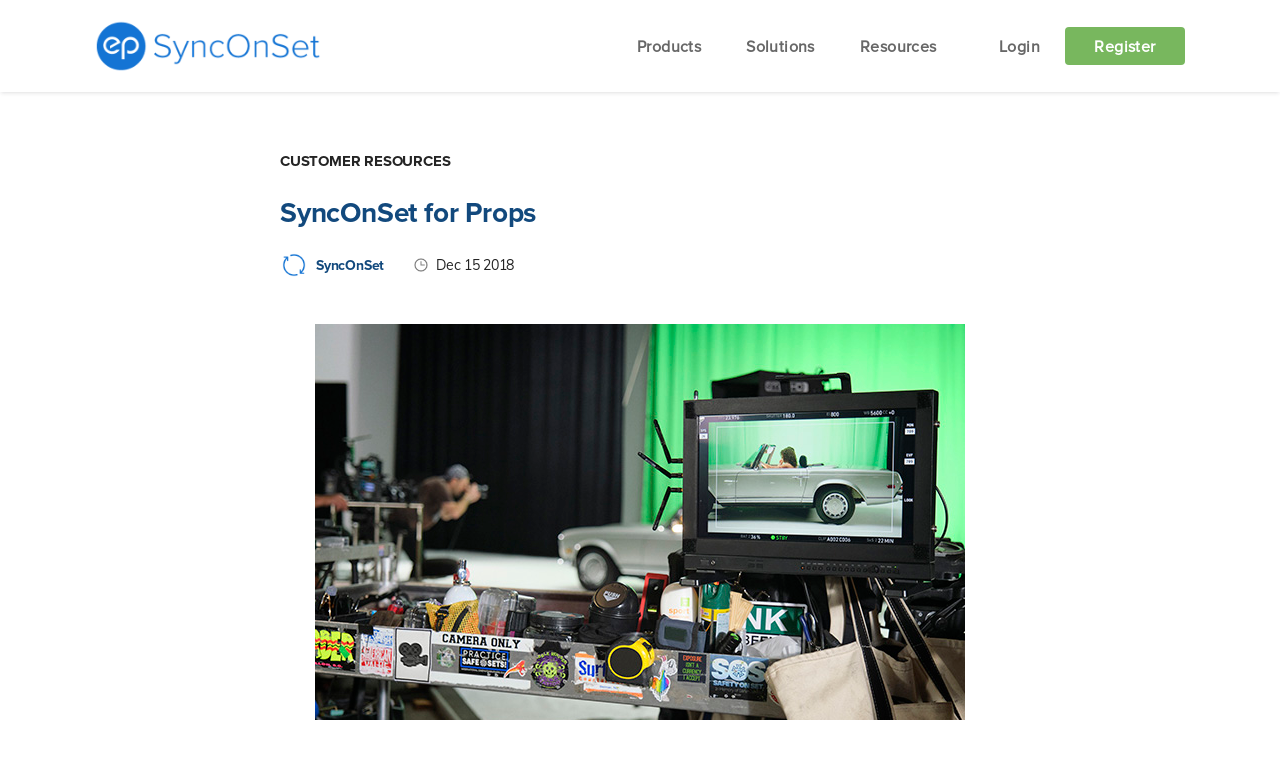

--- FILE ---
content_type: text/html; charset=UTF-8
request_url: https://www.synconset.com/home/customer-resources/synconset-for-props/
body_size: 55885
content:
<!doctype html>
<html lang="en-US">
  <head>
	<meta charset="UTF-8">
	<meta name="viewport" content="width=device-width, initial-scale=1, maximum-scale=1, user-scalable=no">
	<link rel="profile" href="https://gmpg.org/xfn/11">

<!-- Google Tag Manager -->
<script>(function(w,d,s,l,i){w[l]=w[l]||[];w[l].push({'gtm.start':
new Date().getTime(),event:'gtm.js'});var f=d.getElementsByTagName(s)[0],
j=d.createElement(s),dl=l!='dataLayer'?'&l='+l:'';j.async=true;j.src=
'https://www.googletagmanager.com/gtm.js?id='+i+dl;f.parentNode.insertBefore(j,f);
})(window,document,'script','dataLayer','GTM-PLCR4F6');</script>
<!-- End Google Tag Manager -->
	<title>SyncOnSet for Props &#8211; SyncOnSet</title>
<meta name='robots' content='max-image-preview:large' />
<link rel="alternate" type="application/rss+xml" title="SyncOnSet &raquo; Feed" href="https://www.synconset.com/home/feed/" />
<link rel="alternate" type="application/rss+xml" title="SyncOnSet &raquo; Comments Feed" href="https://www.synconset.com/home/comments/feed/" />
<!-- This site uses the Google Analytics by MonsterInsights plugin v7.10.4 - Using Analytics tracking - https://www.monsterinsights.com/ -->
<script type="text/javascript" data-cfasync="false">
	var mi_version         = '7.10.4';
	var mi_track_user      = true;
	var mi_no_track_reason = '';
	
	var disableStr = 'ga-disable-UA-32125510-2';

	/* Function to detect opted out users */
	function __gaTrackerIsOptedOut() {
		return document.cookie.indexOf(disableStr + '=true') > -1;
	}

	/* Disable tracking if the opt-out cookie exists. */
	if ( __gaTrackerIsOptedOut() ) {
		window[disableStr] = true;
	}

	/* Opt-out function */
	function __gaTrackerOptout() {
	  document.cookie = disableStr + '=true; expires=Thu, 31 Dec 2099 23:59:59 UTC; path=/';
	  window[disableStr] = true;
	}
	
	if ( mi_track_user ) {
		(function(i,s,o,g,r,a,m){i['GoogleAnalyticsObject']=r;i[r]=i[r]||function(){
			(i[r].q=i[r].q||[]).push(arguments)},i[r].l=1*new Date();a=s.createElement(o),
			m=s.getElementsByTagName(o)[0];a.async=1;a.src=g;m.parentNode.insertBefore(a,m)
		})(window,document,'script','//www.google-analytics.com/analytics.js','__gaTracker');

		__gaTracker('create', 'UA-32125510-2', 'auto');
		__gaTracker('set', 'forceSSL', true);
		__gaTracker('require', 'displayfeatures');
		__gaTracker('send','pageview');
	} else {
		console.log( "" );
		(function() {
			/* https://developers.google.com/analytics/devguides/collection/analyticsjs/ */
			var noopfn = function() {
				return null;
			};
			var noopnullfn = function() {
				return null;
			};
			var Tracker = function() {
				return null;
			};
			var p = Tracker.prototype;
			p.get = noopfn;
			p.set = noopfn;
			p.send = noopfn;
			var __gaTracker = function() {
				var len = arguments.length;
				if ( len === 0 ) {
					return;
				}
				var f = arguments[len-1];
				if ( typeof f !== 'object' || f === null || typeof f.hitCallback !== 'function' ) {
					console.log( 'Not running function __gaTracker(' + arguments[0] + " ....) because you are not being tracked. " + mi_no_track_reason );
					return;
				}
				try {
					f.hitCallback();
				} catch (ex) {

				}
			};
			__gaTracker.create = function() {
				return new Tracker();
			};
			__gaTracker.getByName = noopnullfn;
			__gaTracker.getAll = function() {
				return [];
			};
			__gaTracker.remove = noopfn;
			window['__gaTracker'] = __gaTracker;
					})();
		}
</script>
<!-- / Google Analytics by MonsterInsights -->
<script type="text/javascript">
/* <![CDATA[ */
window._wpemojiSettings = {"baseUrl":"https:\/\/s.w.org\/images\/core\/emoji\/14.0.0\/72x72\/","ext":".png","svgUrl":"https:\/\/s.w.org\/images\/core\/emoji\/14.0.0\/svg\/","svgExt":".svg","source":{"concatemoji":"https:\/\/www.synconset.com\/home\/wp-includes\/js\/wp-emoji-release.min.js?ver=6.4.3"}};
/*! This file is auto-generated */
!function(i,n){var o,s,e;function c(e){try{var t={supportTests:e,timestamp:(new Date).valueOf()};sessionStorage.setItem(o,JSON.stringify(t))}catch(e){}}function p(e,t,n){e.clearRect(0,0,e.canvas.width,e.canvas.height),e.fillText(t,0,0);var t=new Uint32Array(e.getImageData(0,0,e.canvas.width,e.canvas.height).data),r=(e.clearRect(0,0,e.canvas.width,e.canvas.height),e.fillText(n,0,0),new Uint32Array(e.getImageData(0,0,e.canvas.width,e.canvas.height).data));return t.every(function(e,t){return e===r[t]})}function u(e,t,n){switch(t){case"flag":return n(e,"\ud83c\udff3\ufe0f\u200d\u26a7\ufe0f","\ud83c\udff3\ufe0f\u200b\u26a7\ufe0f")?!1:!n(e,"\ud83c\uddfa\ud83c\uddf3","\ud83c\uddfa\u200b\ud83c\uddf3")&&!n(e,"\ud83c\udff4\udb40\udc67\udb40\udc62\udb40\udc65\udb40\udc6e\udb40\udc67\udb40\udc7f","\ud83c\udff4\u200b\udb40\udc67\u200b\udb40\udc62\u200b\udb40\udc65\u200b\udb40\udc6e\u200b\udb40\udc67\u200b\udb40\udc7f");case"emoji":return!n(e,"\ud83e\udef1\ud83c\udffb\u200d\ud83e\udef2\ud83c\udfff","\ud83e\udef1\ud83c\udffb\u200b\ud83e\udef2\ud83c\udfff")}return!1}function f(e,t,n){var r="undefined"!=typeof WorkerGlobalScope&&self instanceof WorkerGlobalScope?new OffscreenCanvas(300,150):i.createElement("canvas"),a=r.getContext("2d",{willReadFrequently:!0}),o=(a.textBaseline="top",a.font="600 32px Arial",{});return e.forEach(function(e){o[e]=t(a,e,n)}),o}function t(e){var t=i.createElement("script");t.src=e,t.defer=!0,i.head.appendChild(t)}"undefined"!=typeof Promise&&(o="wpEmojiSettingsSupports",s=["flag","emoji"],n.supports={everything:!0,everythingExceptFlag:!0},e=new Promise(function(e){i.addEventListener("DOMContentLoaded",e,{once:!0})}),new Promise(function(t){var n=function(){try{var e=JSON.parse(sessionStorage.getItem(o));if("object"==typeof e&&"number"==typeof e.timestamp&&(new Date).valueOf()<e.timestamp+604800&&"object"==typeof e.supportTests)return e.supportTests}catch(e){}return null}();if(!n){if("undefined"!=typeof Worker&&"undefined"!=typeof OffscreenCanvas&&"undefined"!=typeof URL&&URL.createObjectURL&&"undefined"!=typeof Blob)try{var e="postMessage("+f.toString()+"("+[JSON.stringify(s),u.toString(),p.toString()].join(",")+"));",r=new Blob([e],{type:"text/javascript"}),a=new Worker(URL.createObjectURL(r),{name:"wpTestEmojiSupports"});return void(a.onmessage=function(e){c(n=e.data),a.terminate(),t(n)})}catch(e){}c(n=f(s,u,p))}t(n)}).then(function(e){for(var t in e)n.supports[t]=e[t],n.supports.everything=n.supports.everything&&n.supports[t],"flag"!==t&&(n.supports.everythingExceptFlag=n.supports.everythingExceptFlag&&n.supports[t]);n.supports.everythingExceptFlag=n.supports.everythingExceptFlag&&!n.supports.flag,n.DOMReady=!1,n.readyCallback=function(){n.DOMReady=!0}}).then(function(){return e}).then(function(){var e;n.supports.everything||(n.readyCallback(),(e=n.source||{}).concatemoji?t(e.concatemoji):e.wpemoji&&e.twemoji&&(t(e.twemoji),t(e.wpemoji)))}))}((window,document),window._wpemojiSettings);
/* ]]> */
</script>
<link rel='stylesheet' id='menu-icons-extra-css' href='https://www.synconset.com/home/wp-content/plugins/menu-icons/css/extra.min.css?ver=0.12.2' type='text/css' media='all' />
<style id='wp-emoji-styles-inline-css' type='text/css'>

	img.wp-smiley, img.emoji {
		display: inline !important;
		border: none !important;
		box-shadow: none !important;
		height: 1em !important;
		width: 1em !important;
		margin: 0 0.07em !important;
		vertical-align: -0.1em !important;
		background: none !important;
		padding: 0 !important;
	}
</style>
<link rel='stylesheet' id='wp-block-library-css' href='https://www.synconset.com/home/wp-includes/css/dist/block-library/style.min.css?ver=6.4.3' type='text/css' media='all' />
<style id='classic-theme-styles-inline-css' type='text/css'>
/*! This file is auto-generated */
.wp-block-button__link{color:#fff;background-color:#32373c;border-radius:9999px;box-shadow:none;text-decoration:none;padding:calc(.667em + 2px) calc(1.333em + 2px);font-size:1.125em}.wp-block-file__button{background:#32373c;color:#fff;text-decoration:none}
</style>
<style id='global-styles-inline-css' type='text/css'>
body{--wp--preset--color--black: #000000;--wp--preset--color--cyan-bluish-gray: #abb8c3;--wp--preset--color--white: #ffffff;--wp--preset--color--pale-pink: #f78da7;--wp--preset--color--vivid-red: #cf2e2e;--wp--preset--color--luminous-vivid-orange: #ff6900;--wp--preset--color--luminous-vivid-amber: #fcb900;--wp--preset--color--light-green-cyan: #7bdcb5;--wp--preset--color--vivid-green-cyan: #00d084;--wp--preset--color--pale-cyan-blue: #8ed1fc;--wp--preset--color--vivid-cyan-blue: #0693e3;--wp--preset--color--vivid-purple: #9b51e0;--wp--preset--gradient--vivid-cyan-blue-to-vivid-purple: linear-gradient(135deg,rgba(6,147,227,1) 0%,rgb(155,81,224) 100%);--wp--preset--gradient--light-green-cyan-to-vivid-green-cyan: linear-gradient(135deg,rgb(122,220,180) 0%,rgb(0,208,130) 100%);--wp--preset--gradient--luminous-vivid-amber-to-luminous-vivid-orange: linear-gradient(135deg,rgba(252,185,0,1) 0%,rgba(255,105,0,1) 100%);--wp--preset--gradient--luminous-vivid-orange-to-vivid-red: linear-gradient(135deg,rgba(255,105,0,1) 0%,rgb(207,46,46) 100%);--wp--preset--gradient--very-light-gray-to-cyan-bluish-gray: linear-gradient(135deg,rgb(238,238,238) 0%,rgb(169,184,195) 100%);--wp--preset--gradient--cool-to-warm-spectrum: linear-gradient(135deg,rgb(74,234,220) 0%,rgb(151,120,209) 20%,rgb(207,42,186) 40%,rgb(238,44,130) 60%,rgb(251,105,98) 80%,rgb(254,248,76) 100%);--wp--preset--gradient--blush-light-purple: linear-gradient(135deg,rgb(255,206,236) 0%,rgb(152,150,240) 100%);--wp--preset--gradient--blush-bordeaux: linear-gradient(135deg,rgb(254,205,165) 0%,rgb(254,45,45) 50%,rgb(107,0,62) 100%);--wp--preset--gradient--luminous-dusk: linear-gradient(135deg,rgb(255,203,112) 0%,rgb(199,81,192) 50%,rgb(65,88,208) 100%);--wp--preset--gradient--pale-ocean: linear-gradient(135deg,rgb(255,245,203) 0%,rgb(182,227,212) 50%,rgb(51,167,181) 100%);--wp--preset--gradient--electric-grass: linear-gradient(135deg,rgb(202,248,128) 0%,rgb(113,206,126) 100%);--wp--preset--gradient--midnight: linear-gradient(135deg,rgb(2,3,129) 0%,rgb(40,116,252) 100%);--wp--preset--font-size--small: 13px;--wp--preset--font-size--medium: 20px;--wp--preset--font-size--large: 36px;--wp--preset--font-size--x-large: 42px;--wp--preset--spacing--20: 0.44rem;--wp--preset--spacing--30: 0.67rem;--wp--preset--spacing--40: 1rem;--wp--preset--spacing--50: 1.5rem;--wp--preset--spacing--60: 2.25rem;--wp--preset--spacing--70: 3.38rem;--wp--preset--spacing--80: 5.06rem;--wp--preset--shadow--natural: 6px 6px 9px rgba(0, 0, 0, 0.2);--wp--preset--shadow--deep: 12px 12px 50px rgba(0, 0, 0, 0.4);--wp--preset--shadow--sharp: 6px 6px 0px rgba(0, 0, 0, 0.2);--wp--preset--shadow--outlined: 6px 6px 0px -3px rgba(255, 255, 255, 1), 6px 6px rgba(0, 0, 0, 1);--wp--preset--shadow--crisp: 6px 6px 0px rgba(0, 0, 0, 1);}:where(.is-layout-flex){gap: 0.5em;}:where(.is-layout-grid){gap: 0.5em;}body .is-layout-flow > .alignleft{float: left;margin-inline-start: 0;margin-inline-end: 2em;}body .is-layout-flow > .alignright{float: right;margin-inline-start: 2em;margin-inline-end: 0;}body .is-layout-flow > .aligncenter{margin-left: auto !important;margin-right: auto !important;}body .is-layout-constrained > .alignleft{float: left;margin-inline-start: 0;margin-inline-end: 2em;}body .is-layout-constrained > .alignright{float: right;margin-inline-start: 2em;margin-inline-end: 0;}body .is-layout-constrained > .aligncenter{margin-left: auto !important;margin-right: auto !important;}body .is-layout-constrained > :where(:not(.alignleft):not(.alignright):not(.alignfull)){max-width: var(--wp--style--global--content-size);margin-left: auto !important;margin-right: auto !important;}body .is-layout-constrained > .alignwide{max-width: var(--wp--style--global--wide-size);}body .is-layout-flex{display: flex;}body .is-layout-flex{flex-wrap: wrap;align-items: center;}body .is-layout-flex > *{margin: 0;}body .is-layout-grid{display: grid;}body .is-layout-grid > *{margin: 0;}:where(.wp-block-columns.is-layout-flex){gap: 2em;}:where(.wp-block-columns.is-layout-grid){gap: 2em;}:where(.wp-block-post-template.is-layout-flex){gap: 1.25em;}:where(.wp-block-post-template.is-layout-grid){gap: 1.25em;}.has-black-color{color: var(--wp--preset--color--black) !important;}.has-cyan-bluish-gray-color{color: var(--wp--preset--color--cyan-bluish-gray) !important;}.has-white-color{color: var(--wp--preset--color--white) !important;}.has-pale-pink-color{color: var(--wp--preset--color--pale-pink) !important;}.has-vivid-red-color{color: var(--wp--preset--color--vivid-red) !important;}.has-luminous-vivid-orange-color{color: var(--wp--preset--color--luminous-vivid-orange) !important;}.has-luminous-vivid-amber-color{color: var(--wp--preset--color--luminous-vivid-amber) !important;}.has-light-green-cyan-color{color: var(--wp--preset--color--light-green-cyan) !important;}.has-vivid-green-cyan-color{color: var(--wp--preset--color--vivid-green-cyan) !important;}.has-pale-cyan-blue-color{color: var(--wp--preset--color--pale-cyan-blue) !important;}.has-vivid-cyan-blue-color{color: var(--wp--preset--color--vivid-cyan-blue) !important;}.has-vivid-purple-color{color: var(--wp--preset--color--vivid-purple) !important;}.has-black-background-color{background-color: var(--wp--preset--color--black) !important;}.has-cyan-bluish-gray-background-color{background-color: var(--wp--preset--color--cyan-bluish-gray) !important;}.has-white-background-color{background-color: var(--wp--preset--color--white) !important;}.has-pale-pink-background-color{background-color: var(--wp--preset--color--pale-pink) !important;}.has-vivid-red-background-color{background-color: var(--wp--preset--color--vivid-red) !important;}.has-luminous-vivid-orange-background-color{background-color: var(--wp--preset--color--luminous-vivid-orange) !important;}.has-luminous-vivid-amber-background-color{background-color: var(--wp--preset--color--luminous-vivid-amber) !important;}.has-light-green-cyan-background-color{background-color: var(--wp--preset--color--light-green-cyan) !important;}.has-vivid-green-cyan-background-color{background-color: var(--wp--preset--color--vivid-green-cyan) !important;}.has-pale-cyan-blue-background-color{background-color: var(--wp--preset--color--pale-cyan-blue) !important;}.has-vivid-cyan-blue-background-color{background-color: var(--wp--preset--color--vivid-cyan-blue) !important;}.has-vivid-purple-background-color{background-color: var(--wp--preset--color--vivid-purple) !important;}.has-black-border-color{border-color: var(--wp--preset--color--black) !important;}.has-cyan-bluish-gray-border-color{border-color: var(--wp--preset--color--cyan-bluish-gray) !important;}.has-white-border-color{border-color: var(--wp--preset--color--white) !important;}.has-pale-pink-border-color{border-color: var(--wp--preset--color--pale-pink) !important;}.has-vivid-red-border-color{border-color: var(--wp--preset--color--vivid-red) !important;}.has-luminous-vivid-orange-border-color{border-color: var(--wp--preset--color--luminous-vivid-orange) !important;}.has-luminous-vivid-amber-border-color{border-color: var(--wp--preset--color--luminous-vivid-amber) !important;}.has-light-green-cyan-border-color{border-color: var(--wp--preset--color--light-green-cyan) !important;}.has-vivid-green-cyan-border-color{border-color: var(--wp--preset--color--vivid-green-cyan) !important;}.has-pale-cyan-blue-border-color{border-color: var(--wp--preset--color--pale-cyan-blue) !important;}.has-vivid-cyan-blue-border-color{border-color: var(--wp--preset--color--vivid-cyan-blue) !important;}.has-vivid-purple-border-color{border-color: var(--wp--preset--color--vivid-purple) !important;}.has-vivid-cyan-blue-to-vivid-purple-gradient-background{background: var(--wp--preset--gradient--vivid-cyan-blue-to-vivid-purple) !important;}.has-light-green-cyan-to-vivid-green-cyan-gradient-background{background: var(--wp--preset--gradient--light-green-cyan-to-vivid-green-cyan) !important;}.has-luminous-vivid-amber-to-luminous-vivid-orange-gradient-background{background: var(--wp--preset--gradient--luminous-vivid-amber-to-luminous-vivid-orange) !important;}.has-luminous-vivid-orange-to-vivid-red-gradient-background{background: var(--wp--preset--gradient--luminous-vivid-orange-to-vivid-red) !important;}.has-very-light-gray-to-cyan-bluish-gray-gradient-background{background: var(--wp--preset--gradient--very-light-gray-to-cyan-bluish-gray) !important;}.has-cool-to-warm-spectrum-gradient-background{background: var(--wp--preset--gradient--cool-to-warm-spectrum) !important;}.has-blush-light-purple-gradient-background{background: var(--wp--preset--gradient--blush-light-purple) !important;}.has-blush-bordeaux-gradient-background{background: var(--wp--preset--gradient--blush-bordeaux) !important;}.has-luminous-dusk-gradient-background{background: var(--wp--preset--gradient--luminous-dusk) !important;}.has-pale-ocean-gradient-background{background: var(--wp--preset--gradient--pale-ocean) !important;}.has-electric-grass-gradient-background{background: var(--wp--preset--gradient--electric-grass) !important;}.has-midnight-gradient-background{background: var(--wp--preset--gradient--midnight) !important;}.has-small-font-size{font-size: var(--wp--preset--font-size--small) !important;}.has-medium-font-size{font-size: var(--wp--preset--font-size--medium) !important;}.has-large-font-size{font-size: var(--wp--preset--font-size--large) !important;}.has-x-large-font-size{font-size: var(--wp--preset--font-size--x-large) !important;}
.wp-block-navigation a:where(:not(.wp-element-button)){color: inherit;}
:where(.wp-block-post-template.is-layout-flex){gap: 1.25em;}:where(.wp-block-post-template.is-layout-grid){gap: 1.25em;}
:where(.wp-block-columns.is-layout-flex){gap: 2em;}:where(.wp-block-columns.is-layout-grid){gap: 2em;}
.wp-block-pullquote{font-size: 1.5em;line-height: 1.6;}
</style>
<link rel='stylesheet' id='search-filter-plugin-styles-css' href='https://www.synconset.com/home/wp-content/plugins/search-filter-pro/public/assets/css/search-filter.min.css?ver=2.3.4' type='text/css' media='all' />
<link rel='stylesheet' id='synconset-style-css' href='https://www.synconset.com/home/wp-content/themes/synconset/css/main.css?ver=6.4.3' type='text/css' media='all' />
<link rel='stylesheet' id='newsletter-css' href='https://www.synconset.com/home/wp-content/plugins/newsletter/style.css?ver=6.5.9' type='text/css' media='all' />
<script type="text/javascript" src="https://www.synconset.com/home/wp-includes/js/jquery/jquery.min.js?ver=3.7.1" id="jquery-core-js"></script>
<script type="text/javascript" src="https://www.synconset.com/home/wp-includes/js/jquery/jquery-migrate.min.js?ver=3.4.1" id="jquery-migrate-js"></script>
<script type="text/javascript" id="monsterinsights-frontend-script-js-extra">
/* <![CDATA[ */
var monsterinsights_frontend = {"js_events_tracking":"true","download_extensions":"doc,pdf,ppt,zip,xls,docx,pptx,xlsx","inbound_paths":"[{\"path\":\"\\\/go\\\/\",\"label\":\"affiliate\"},{\"path\":\"\\\/recommend\\\/\",\"label\":\"affiliate\"}]","home_url":"https:\/\/www.synconset.com\/home","hash_tracking":"false"};
/* ]]> */
</script>
<script type="text/javascript" src="https://www.synconset.com/home/wp-content/plugins/google-analytics-for-wordpress/assets/js/frontend.min.js?ver=7.10.4" id="monsterinsights-frontend-script-js"></script>
<script type="text/javascript" id="search-filter-plugin-build-js-extra">
/* <![CDATA[ */
var SF_LDATA = {"ajax_url":"https:\/\/www.synconset.com\/home\/wp-admin\/admin-ajax.php","home_url":"https:\/\/www.synconset.com\/home\/"};
/* ]]> */
</script>
<script type="text/javascript" src="https://www.synconset.com/home/wp-content/plugins/search-filter-pro/public/assets/js/search-filter-build.min.js?ver=2.3.4" id="search-filter-plugin-build-js"></script>
<script type="text/javascript" src="https://www.synconset.com/home/wp-content/plugins/search-filter-pro/public/assets/js/chosen.jquery.min.js?ver=2.3.4" id="search-filter-plugin-chosen-js"></script>
<link rel="https://api.w.org/" href="https://www.synconset.com/home/wp-json/" /><link rel="alternate" type="application/json" href="https://www.synconset.com/home/wp-json/wp/v2/customer_stories/658" /><link rel="EditURI" type="application/rsd+xml" title="RSD" href="https://www.synconset.com/home/xmlrpc.php?rsd" />
<meta name="generator" content="WordPress 6.4.3" />
<link rel="canonical" href="https://www.synconset.com/home/customer-resources/synconset-for-props/" />
<link rel='shortlink' href='https://www.synconset.com/home/?p=658' />
<link rel="alternate" type="application/json+oembed" href="https://www.synconset.com/home/wp-json/oembed/1.0/embed?url=https%3A%2F%2Fwww.synconset.com%2Fhome%2Fcustomer-resources%2Fsynconset-for-props%2F" />
<link rel="alternate" type="text/xml+oembed" href="https://www.synconset.com/home/wp-json/oembed/1.0/embed?url=https%3A%2F%2Fwww.synconset.com%2Fhome%2Fcustomer-resources%2Fsynconset-for-props%2F&#038;format=xml" />
<link rel="icon" href="https://s3.amazonaws.com/sos-wp/wp-content/uploads/2024/01/25182834/EP-Favicon-150x150.png" sizes="32x32" />
<link rel="icon" href="https://s3.amazonaws.com/sos-wp/wp-content/uploads/2024/01/25182834/EP-Favicon-300x300.png" sizes="192x192" />
<link rel="apple-touch-icon" href="https://s3.amazonaws.com/sos-wp/wp-content/uploads/2024/01/25182834/EP-Favicon-300x300.png" />
<meta name="msapplication-TileImage" content="https://s3.amazonaws.com/sos-wp/wp-content/uploads/2024/01/25182834/EP-Favicon-300x300.png" />
  </head>

  <body class="customer_stories-template-default single single-customer_stories postid-658 wp-custom-logo no-sidebar">
  <!-- Google Tag Manager (noscript) -->
<noscript><iframe src="https://www.googletagmanager.com/ns.html?id=GTM-PLCR4F6"
height="0" width="0" style="display:none;visibility:hidden"></iframe></noscript>
<!-- End Google Tag Manager (noscript) -->
	<div id="page" class="site">
	  <a class="skip-link screen-reader-text" href="#content">Skip to content</a>

	  <header id="masthead" class="site-header">
		<div class="container">
		  <div class="header-wrap">
			<div class="site-branding">
				<a href="https://www.synconset.com/home/" class="custom-logo-link" rel="home"><img width="512" height="120" src="https://s3.amazonaws.com/sos-wp/wp-content/uploads/2024/01/25182738/SyncOnSet-logo.png" class="custom-logo" alt="SyncOnSet" decoding="async" fetchpriority="high" srcset="https://s3.amazonaws.com/sos-wp/wp-content/uploads/2024/01/25182738/SyncOnSet-logo.png 512w, https://s3.amazonaws.com/sos-wp/wp-content/uploads/2024/01/25182738/SyncOnSet-logo-300x70.png 300w" sizes="(max-width: 512px) 100vw, 512px" /></a>			</div><!-- .site-branding -->

			<nav id="site-navigation" class="main-navigation">
			  <span class="menu-toggle" aria-controls="primary-menu" aria-expanded="false">
				<span></span>
				<span></span>
				<span></span>
			  </span>
			  <div class="menu-main-menu-container"><ul id="primary-menu" class="ss-main-menu"><li id="menu-item-579" class="two-col-menu menu-item menu-item-type-custom menu-item-object-custom menu-item-has-children menu-item-579"><a href="http://#">Products</a>
<ul class="sub-menu">
	<li id="menu-item-455" class="menu-item menu-item-type-custom menu-item-object-custom menu-item-has-children menu-item-455"><a href="http://#">SyncOnSet</a>
	<ul class="sub-menu">
		<li id="menu-item-459" class="menu-item menu-item-type-post_type menu-item-object-page menu-item-459"><a href="https://www.synconset.com/home/continuity/"><img src="https://s3.amazonaws.com/sos-wp/wp-content/uploads/2020/09/21232743/Continuity_icon_98.svg" class="_mi _before _svg" aria-hidden="true" /><span>Continuity</span><span class="menu-item-description">Manage, share and collaborate across teams</span></a></li>
		<li id="menu-item-458" class="menu-item menu-item-type-post_type menu-item-object-page menu-item-458"><a href="https://www.synconset.com/home/budgeting/"><img src="https://s3.amazonaws.com/sos-wp/wp-content/uploads/2020/09/21232913/Budgeting.svg" class="_mi _before _svg" aria-hidden="true" /><span>Money Tracking</span><span class="menu-item-description">Budget and expense tracking for any size production</span></a></li>
	</ul>
</li>
	<li id="menu-item-456" class="menu-item menu-item-type-custom menu-item-object-custom menu-item-has-children menu-item-456"><a href="http://#">Studio tools</a>
	<ul class="sub-menu">
		<li id="menu-item-461" class="menu-item menu-item-type-post_type menu-item-object-page menu-item-461"><a href="https://www.synconset.com/home/asset-hub/"><img src="https://s3.amazonaws.com/sos-wp/wp-content/uploads/2020/09/21232955/Asset-Hub.svg" class="_mi _before _svg" aria-hidden="true" /><span>AssetHub</span><span class="menu-item-description">Track the lifecycle of physical assets</span></a></li>
	</ul>
</li>
</ul>
</li>
<li id="menu-item-610" class="menu-item menu-item-type-custom menu-item-object-custom menu-item-has-children menu-item-610"><a href="http://#">Solutions</a>
<ul class="sub-menu">
	<li id="menu-item-463" class="menu-item menu-item-type-post_type menu-item-object-page menu-item-463"><a href="https://www.synconset.com/home/production-management/">Production Management</a></li>
	<li id="menu-item-462" class="menu-item menu-item-type-post_type menu-item-object-page menu-item-462"><a href="https://www.synconset.com/home/wrap-asset-tracking/">Wrap &#038; Asset Tracking</a></li>
</ul>
</li>
<li id="menu-item-611" class="menu-item menu-item-type-custom menu-item-object-custom menu-item-has-children menu-item-611"><a href="http://#">Resources</a>
<ul class="sub-menu">
	<li id="menu-item-464" class="menu-item menu-item-type-post_type menu-item-object-page menu-item-464"><a href="https://www.synconset.com/home/training-support/">Training &#038; Support</a></li>
	<li id="menu-item-465" class="menu-item menu-item-type-custom menu-item-object-custom menu-item-465"><a href="/home/customer-resources/">Customer Resources</a></li>
	<li id="menu-item-584" class="menu-item menu-item-type-post_type menu-item-object-page current_page_parent menu-item-584"><a href="https://www.synconset.com/home/blog/">Blog</a></li>
</ul>
</li>
<li id="menu-item-810" class="login-menu-item menu-item menu-item-type-custom menu-item-object-custom menu-item-810"><a href="/index.php?r=site/login">Login</a></li>
<li id="menu-item-69" class="register-menu-item menu-item menu-item-type-custom menu-item-object-custom menu-item-69"><a href="/index.php?r=users/create">Register</a></li>
</ul></div>			</nav><!-- #site-navigation -->
		  </div>
		</div>
	  </header><!-- #masthead -->

	  <div id="content" class="site-content">
<div id="primary" class="content-area">
  <main id="main" class="site-main">
	<div class="ss-cust-story-single-outline">
	  <div class="container">
		<h3 class="page-header">
		  Customer Resources		</h3><!-- .page-header -->
		<article id="post-658" class="post-658 customer_stories type-customer_stories status-publish has-post-thumbnail hentry department-props production_type-30-minute-episodic production_type-feature production_type-low-budget-film production_type-webseries">
		  <header class="entry-header">
		  <h1 class="entry-title">SyncOnSet for Props</h1>		<div class="ss-single-author">
		  <a class="ss-single-author-info" href="https://www.synconset.com/home/author/user/">
			<span class="ss-single-author-img"><img alt='' src='https://secure.gravatar.com/avatar/c2463d884095dbfbedd84ce46a860601?s=80&#038;r=g' srcset='https://secure.gravatar.com/avatar/c2463d884095dbfbedd84ce46a860601?s=160&#038;r=g 2x' class='avatar avatar-80 photo' height='80' width='80' decoding='async'/></span>
			<h5>SyncOnSet</h5>
		  </a>
		  <div class="ss-single-author-date">
			<span class="post-date" >
			  <a href="https://www.synconset.com/home/customer-resources/synconset-for-props/">Dec 15 2018</a>
			</span>
		  </div>
		</div>
	  </header><!-- .entry-header -->
  
  
  	  
			<div class="post-thumbnail">
				<img width="650" height="433" src="https://s3.amazonaws.com/sos-wp/wp-content/uploads/2018/12/06163232/DSCF8499-Props_650px.jpg" class="attachment-post-thumbnail size-post-thumbnail wp-post-image" alt="Picture Car on set" decoding="async" srcset="https://s3.amazonaws.com/sos-wp/wp-content/uploads/2018/12/06163232/DSCF8499-Props_650px.jpg 650w, https://s3.amazonaws.com/sos-wp/wp-content/uploads/2018/12/06163232/DSCF8499-Props_650px-300x200.jpg 300w" sizes="(max-width: 650px) 100vw, 650px" />			</div><!-- .post-thumbnail -->

		
	  <div class="entry-content">
		  <p>SyncOnSet offers secure software designed to help your prop team work faster and improve collaboration.</p>
<ul>
<li>Save 4-12 hours on each <strong>script breakdown</strong></li>
<li>Deliver professional <strong>budget reports</strong></li>
<li>Collaborate with ease using our <strong>digital continuity book</strong></li>
<li>Save up to a week with <strong>automated wrap</strong> box labels and reports</li>
</ul>
<p>SyncOnSet is available as an off-line mobile app, so you can work without wifi, on set.</p>
<p>Organize your crew with cross-department scene descriptions, shooting schedules, and script days.</p>
<blockquote><p><strong>SyncOnSet offers Prop department software for photo uploads, continuity notes, prop item inventory, budgeting per prop and scene, prop purchase information, and asset reports.</strong></p></blockquote>
<p>Share actor notes and measurements. Track personal props by character and scene throughout a production.</p>
<p>Prop inventory and continuity can be tracked from prep, to shoot, through wrap. You can generate wrap box labels with prop inventory photos, prop description, purchase or rental source, asset information, and disposition.</p>
<p>We work with thousands of prop teams on every type of project, including multi-cam sitcoms, episodic dramas, indie films, and tentpole feature films.</p>
<h5>Are we a fit for your team?</h5>
<p>Contact us at <a href="mailto:contact@synconset.com">contact@synconset.com</a> or 310-451-1792 to find out!</p>
<div id="crp_related"> </div>	  </div><!-- .entry-content -->


	  <footer class="entry-footer">
			  </footer><!-- .entry-footer -->
  </article><!-- #post-658 -->

<div class="ss-footer-banner">
  <div class="container">
	<div class="grid grid-center">		
		<div class="ss-banner-center">
			<h3>Request a demo or start an account today!</h3>
			<a class="btn-primary request-demo-btn" href="http://www.synconset.com/">
		  		Get Started			</a>
		</div>	
	</div>
  </div>
</div>
	<nav class="navigation post-navigation" aria-label="Posts">
		<h2 class="screen-reader-text">Post navigation</h2>
		<div class="nav-links"><div class="nav-previous"><a href="https://www.synconset.com/home/customer-resources/synconset-for-set-dec/" rel="prev">SyncOnSet for Set Dec</a></div><div class="nav-next"><a href="https://www.synconset.com/home/customer-resources/calculate-your-roi/" rel="next">SyncOnSet ROI</a></div></div>
	</nav>	  </div>
	</div>

  </main><!-- #main -->
</div><!-- #primary -->


</div><!-- #content -->


<footer id="colophon" class="site-footer ss-footer">
  <div class="container">
	<div class="ss-footer-outline">
		<section id="nav_menu-2" class="ss-footer-section"><h4 class="ss-footer-title">Products</h4><div class="menu-products-container"><ul id="menu-products" class="menu"><li id="menu-item-471" class="menu-item menu-item-type-post_type menu-item-object-page menu-item-471"><a href="https://www.synconset.com/home/continuity/">Continuity</a></li>
<li id="menu-item-472" class="menu-item menu-item-type-post_type menu-item-object-page menu-item-472"><a href="https://www.synconset.com/home/budgeting/">Money Tracking</a></li>
<li id="menu-item-473" class="menu-item menu-item-type-post_type menu-item-object-page menu-item-473"><a href="https://www.synconset.com/home/asset-hub/">AssetHub</a></li>
</ul></div></section><section id="nav_menu-3" class="ss-footer-section"><h4 class="ss-footer-title">Solutions</h4><div class="menu-solutions-container"><ul id="menu-solutions" class="menu"><li id="menu-item-475" class="menu-item menu-item-type-post_type menu-item-object-page current-menu-ancestor current-menu-parent current_page_parent current_page_ancestor menu-item-has-children menu-item-475"><a href="https://www.synconset.com/home/production-management/">Production Management</a>
<ul class="sub-menu">
	<li id="menu-item-89" class="menu-item menu-item-type-custom menu-item-object-custom menu-item-89"><a href="/home/customer-resources/synconset-for-costumes/">Costume</a></li>
	<li id="menu-item-710" class="menu-item menu-item-type-custom menu-item-object-custom menu-item-710"><a href="/home/customer-resources/synconset-for-makeup/">Makeup</a></li>
	<li id="menu-item-92" class="menu-item menu-item-type-custom menu-item-object-custom menu-item-92"><a href="/home/customer-resources/synconset-for-hair/">Hair</a></li>
	<li id="menu-item-90" class="menu-item menu-item-type-custom menu-item-object-custom current-menu-item menu-item-90"><a href="/home/customer-resources/synconset-for-props/" aria-current="page">Props</a></li>
	<li id="menu-item-91" class="menu-item menu-item-type-custom menu-item-object-custom menu-item-91"><a href="/home/customer-resources/synconset-for-set-dec/">Set Dec</a></li>
</ul>
</li>
<li id="menu-item-476" class="menu-item menu-item-type-post_type menu-item-object-page menu-item-476"><a href="https://www.synconset.com/home/wrap-asset-tracking/">Wrap &#038; Asset Tracking</a></li>
</ul></div></section><section id="nav_menu-4" class="ss-footer-section"><h4 class="ss-footer-title">Resources</h4><div class="menu-resources-container"><ul id="menu-resources" class="menu"><li id="menu-item-477" class="menu-item menu-item-type-post_type menu-item-object-page menu-item-477"><a href="https://www.synconset.com/home/training-support/">Training &#038; Support</a></li>
<li id="menu-item-78" class="menu-item menu-item-type-custom menu-item-object-custom menu-item-78"><a href="/home/customer-resources/">Customer Resources</a></li>
<li id="menu-item-79" class="menu-item menu-item-type-custom menu-item-object-custom menu-item-79"><a href="/home/customer-resources/synconset-security-whitepaper/">Content Security</a></li>
<li id="menu-item-563" class="menu-item menu-item-type-post_type menu-item-object-page current_page_parent menu-item-563"><a href="https://www.synconset.com/home/blog/">Blog</a></li>
<li id="menu-item-82" class="menu-item menu-item-type-custom menu-item-object-custom menu-item-82"><a href="https://www.ep.com/legal/privacy-notice/">Privacy Policy</a></li>
<li id="menu-item-676" class="menu-item menu-item-type-custom menu-item-object-custom menu-item-676"><a href="/home/customer-stories/faq/">FAQ</a></li>
<li id="menu-item-1533" class="menu-item menu-item-type-post_type menu-item-object-customer_stories menu-item-1533"><a href="https://www.synconset.com/home/customer-resources/help-center/">Help Center</a></li>
</ul></div></section><section id="custom_html-2" class="widget_text ss-footer-section"><h4 class="ss-footer-title">Get our newsletter</h4><div class="textwidget custom-html-widget"><form class="newsletter-form" method="post" action="https://www.synconset.com/?na=s" onsubmit="return newsletter_check(this)">
	<div class="newsletter-form-wrap">
<input type="hidden" name="nlang" value="">
<input class="tnp-email" type="email" name="ne" placeholder="Email address" required>
<input class="tnp-submit" type="submit" value="Subscribe">
	</div>
</form>

<div class="social-address">
	
<div class="menu-social-menu-container"><ul id="menu-social-menu" class="menu"><li id="menu-item-83" class="footer-fb menu-item menu-item-type-custom menu-item-object-custom menu-item-83"><a href="https://www.facebook.com/entertainmentpartners">Facebook</a></li>

<li id="menu-item-84" class="footer-twitter menu-item menu-item-type-custom menu-item-object-custom menu-item-84"><a href="https://twitter.com/EntPartners">Twitter</a></li>

<li id="menu-item-85" class="footer-instagram menu-item menu-item-type-custom menu-item-object-custom menu-item-85"><a href="https://www.instagram.com/entpartners/">Instagram</a></li>

<li id="menu-item-86" class="footer-linkedin menu-item menu-item-type-custom menu-item-object-custom menu-item-86"><a href="https://www.linkedin.com/company/entertainment-partners">Linked In</a></li>

</ul></div>
	
</div>		</div></section><section id="custom_html-4" class="widget_text ss-footer-section"><div class="textwidget custom-html-widget"><div class="ss-footer-copyright">
<a href="#" class="ss-footer-logo"></a>&copy; SyncOnSet Technologies, Inc. 2024
</div></div></section>	</div>
  </div>
</footer><!-- #colophon -->
</div><!-- #page -->

<div id="registerDemoForms" class="ss-popup-outline">
  <div class="ss-popup-box">
	<span class="ss-popup-close">&nbsp;</span>
	<div class="ss-popup-content">

	  <div class="select-option-popup">
		<h3>Select one to learn more</h3>
		<ul class="select-option-links">
		  <li data-ref="startAccountForm">
			<div class="select-option-box">
			  <span>SYNCONSET</span>
			  <h4>Start an Account</h4>
			</div>
		  </li>
		  <li data-ref="requestDemoForm">
			<div class="select-option-box">
			  <span>Studio Tools</span>
			  <h4>Request a Demo</h4>
			</div>
		  </li>
		</ul>
		<div class="ss-popup-action">
		  <span class="button btn-primary">Continue</span>
		</div>
	  </div>

	  <div id="startAccountForm" class="start-ac-form popup-form" data-url="http://www.synconset.com/index.php?r=users/create">
		Start an Account
	  </div>

	  <div id="requestDemoForm" class="request-demo-form popup-form">
		  
                <div class='gf_browser_chrome gform_wrapper' id='gform_wrapper_2' ><a id='gf_2' class='gform_anchor' ></a><form method='post' enctype='multipart/form-data' target='gform_ajax_frame_2' id='gform_2'  action='/home/customer-resources/synconset-for-props/#gf_2'>
                        <div class='gform_heading'>
                            <h3 class='gform_title'>Find out if Studio Tools are Right for You</h3>
                            <span class='gform_description'>Use this form to get in touch, or reach out directly at contact@synconset.com.</span>
                        </div>
                        <div class='gform_body'><ul id='gform_fields_2' class='gform_fields top_label form_sublabel_below description_below'><li id='field_2_1'  class='gfield gfield_contains_required field_sublabel_below field_description_below gfield_visibility_visible' ><label class='gfield_label' for='input_2_1' ><span class='gfield_required'>*</span></label><div class='ginput_container ginput_container_text'><input name='input_1' id='input_2_1' type='text' value='' class='large'  tabindex='49'  placeholder='Name' aria-required="true" aria-invalid="false" /></div></li><li id='field_2_2'  class='gfield gfield_contains_required field_sublabel_below field_description_below gfield_visibility_visible' ><label class='gfield_label' for='input_2_2' ><span class='gfield_required'>*</span></label><div class='ginput_container ginput_container_email'>
                            <input name='input_2' id='input_2_2' type='text' value='' class='large' tabindex='50'   placeholder='Email' aria-required="true" aria-invalid="false"/>
                        </div></li><li id='field_2_3'  class='gfield field_sublabel_below field_description_below gfield_visibility_visible' ><label class='gfield_label' for='input_2_3' ></label><div class='ginput_container ginput_container_text'><input name='input_3' id='input_2_3' type='text' value='' class='large'  tabindex='51'  placeholder='Title'  aria-invalid="false" /></div></li><li id='field_2_4'  class='gfield field_sublabel_below field_description_below gfield_visibility_visible' ><label class='gfield_label' for='input_2_4' ></label><div class='ginput_container ginput_container_text'><input name='input_4' id='input_2_4' type='text' value='' class='large'  tabindex='52'  placeholder='Studio/Company name'  aria-invalid="false" /></div></li><li id='field_2_8'  class='gfield field_sublabel_below field_description_below gfield_visibility_visible' ><label class='gfield_label' for='input_2_8' >Untitled</label><div class='ginput_container ginput_container_text'><input name='input_8' id='input_2_8' type='text' value='' class='large'  tabindex='53'  placeholder='Location'  aria-invalid="false" /></div></li><li id='field_2_6'  class='gfield show-label gfield_contains_required field_sublabel_below field_description_below gfield_visibility_visible' ><label class='gfield_label' for='input_2_6' >How can we help?<span class='gfield_required'>*</span></label><div class='ginput_container ginput_container_textarea'><textarea name='input_6' id='input_2_6' class='textarea medium' tabindex='54'  placeholder='Description' aria-required="true" aria-invalid="false"   rows='10' cols='50'></textarea></div></li>
                            </ul></div>
        <div class='gform_footer top_label'> <input type='submit' id='gform_submit_button_2' class='gform_button button' value='Submit Request' tabindex='55' onclick='if(window["gf_submitting_2"]){return false;}  window["gf_submitting_2"]=true;  ' onkeypress='if( event.keyCode == 13 ){ if(window["gf_submitting_2"]){return false;} window["gf_submitting_2"]=true;  jQuery("#gform_2").trigger("submit",[true]); }' /> <input type='hidden' name='gform_ajax' value='form_id=2&amp;title=1&amp;description=1&amp;tabindex=49' />
            <input type='hidden' class='gform_hidden' name='is_submit_2' value='1' />
            <input type='hidden' class='gform_hidden' name='gform_submit' value='2' />
            
            <input type='hidden' class='gform_hidden' name='gform_unique_id' value='' />
            <input type='hidden' class='gform_hidden' name='state_2' value='WyJbXSIsIjRjZjBhMWIxNTA1MjQ1MjUyNzJjZWI0OWI1Mjk3MDhjIl0=' />
            <input type='hidden' class='gform_hidden' name='gform_target_page_number_2' id='gform_target_page_number_2' value='0' />
            <input type='hidden' class='gform_hidden' name='gform_source_page_number_2' id='gform_source_page_number_2' value='1' />
            <input type='hidden' name='gform_field_values' value='' />
            
        </div>
                        </form>
                        </div>
                <iframe style='display:none;width:0px;height:0px;' src='about:blank' name='gform_ajax_frame_2' id='gform_ajax_frame_2'>This iframe contains the logic required to handle Ajax powered Gravity Forms.</iframe>
                <script type='text/javascript'>jQuery(document).ready(function($){gformInitSpinner( 2, 'https://www.synconset.com/home/wp-content/plugins/gravityforms/images/spinner.gif' );jQuery('#gform_ajax_frame_2').on('load',function(){var contents = jQuery(this).contents().find('*').html();var is_postback = contents.indexOf('GF_AJAX_POSTBACK') >= 0;if(!is_postback){return;}var form_content = jQuery(this).contents().find('#gform_wrapper_2');var is_confirmation = jQuery(this).contents().find('#gform_confirmation_wrapper_2').length > 0;var is_redirect = contents.indexOf('gformRedirect(){') >= 0;var is_form = form_content.length > 0 && ! is_redirect && ! is_confirmation;if(is_form){jQuery('#gform_wrapper_2').html(form_content.html());if(form_content.hasClass('gform_validation_error')){jQuery('#gform_wrapper_2').addClass('gform_validation_error');} else {jQuery('#gform_wrapper_2').removeClass('gform_validation_error');}setTimeout( function() { /* delay the scroll by 50 milliseconds to fix a bug in chrome */ jQuery(document).scrollTop(jQuery('#gform_wrapper_2').offset().top); }, 50 );if(window['gformInitDatepicker']) {gformInitDatepicker();}if(window['gformInitPriceFields']) {gformInitPriceFields();}var current_page = jQuery('#gform_source_page_number_2').val();gformInitSpinner( 2, 'https://www.synconset.com/home/wp-content/plugins/gravityforms/images/spinner.gif' );jQuery(document).trigger('gform_page_loaded', [2, current_page]);window['gf_submitting_2'] = false;}else if(!is_redirect){var confirmation_content = jQuery(this).contents().find('.GF_AJAX_POSTBACK').html();if(!confirmation_content){confirmation_content = contents;}setTimeout(function(){jQuery('#gform_wrapper_2').replaceWith(confirmation_content);jQuery(document).scrollTop(jQuery('#gf_2').offset().top);jQuery(document).trigger('gform_confirmation_loaded', [2]);window['gf_submitting_2'] = false;}, 50);}else{jQuery('#gform_2').append(contents);if(window['gformRedirect']) {gformRedirect();}}jQuery(document).trigger('gform_post_render', [2, current_page]);} );} );</script><script type='text/javascript'> if(typeof gf_global == 'undefined') var gf_global = {"gf_currency_config":{"name":"U.S. Dollar","symbol_left":"$","symbol_right":"","symbol_padding":"","thousand_separator":",","decimal_separator":".","decimals":2},"base_url":"https:\/\/www.synconset.com\/home\/wp-content\/plugins\/gravityforms","number_formats":[],"spinnerUrl":"https:\/\/www.synconset.com\/home\/wp-content\/plugins\/gravityforms\/images\/spinner.gif"};jQuery(document).bind('gform_post_render', function(event, formId, currentPage){if(formId == 2) {if(typeof Placeholders != 'undefined'){
                        Placeholders.enable();
                    }} } );jQuery(document).bind('gform_post_conditional_logic', function(event, formId, fields, isInit){} );</script><script type='text/javascript'> jQuery(document).ready(function(){jQuery(document).trigger('gform_post_render', [2, 1]) } ); </script>
		<p class="btm-info-text">
			By requesting a demo, you agree to opt-in to emails from SyncOnSet. Unsubscribe at the bottom of any email.		</p>
	  </div>
	</div>
  </div>
</div><!-- End: ss-popup-outline -->

<div id="contactForm" class="ss-popup-outline">
  <div class="ss-popup-box">
	<span class="ss-popup-close">&nbsp;</span>
	<div class="ss-popup-content">
	  <div class="request-demo-form popup-form">
		
                <div class='gf_browser_chrome gform_wrapper' id='gform_wrapper_4' ><a id='gf_4' class='gform_anchor' ></a><form method='post' enctype='multipart/form-data' target='gform_ajax_frame_4' id='gform_4'  action='/home/customer-resources/synconset-for-props/#gf_4'>
                        <div class='gform_heading'>
                            <h3 class='gform_title'>Contact Us</h3>
                            <span class='gform_description'></span>
                        </div>
                        <div class='gform_body'><ul id='gform_fields_4' class='gform_fields top_label form_sublabel_below description_below'><li id='field_4_1'  class='gfield gfield_contains_required field_sublabel_below field_description_below gfield_visibility_visible' ><label class='gfield_label' for='input_4_1' ><span class='gfield_required'>*</span></label><div class='ginput_container ginput_container_text'><input name='input_1' id='input_4_1' type='text' value='' class='large'  tabindex='49'  placeholder='Name' aria-required="true" aria-invalid="false" /></div></li><li id='field_4_2'  class='gfield gfield_contains_required field_sublabel_below field_description_below gfield_visibility_visible' ><label class='gfield_label' for='input_4_2' ><span class='gfield_required'>*</span></label><div class='ginput_container ginput_container_email'>
                            <input name='input_2' id='input_4_2' type='text' value='' class='large' tabindex='50'   placeholder='Email' aria-required="true" aria-invalid="false"/>
                        </div></li><li id='field_4_6'  class='gfield show-label gfield_contains_required field_sublabel_below field_description_below gfield_visibility_visible' ><label class='gfield_label' for='input_4_6' >Message<span class='gfield_required'>*</span></label><div class='ginput_container ginput_container_textarea'><textarea name='input_6' id='input_4_6' class='textarea medium' tabindex='51'  placeholder='Message' aria-required="true" aria-invalid="false"   rows='10' cols='50'></textarea></div></li><li id='field_4_7'  class='gfield gform_validation_container field_sublabel_below field_description_below gfield_visibility_visible' ><label class='gfield_label' for='input_4_7' >Comments</label><div class='ginput_container'><input name='input_7' id='input_4_7' type='text' value='' /></div><div class='gfield_description'>This field is for validation purposes and should be left unchanged.</div></li>
                            </ul></div>
        <div class='gform_footer top_label'> <input type='submit' id='gform_submit_button_4' class='gform_button button' value='Submit' tabindex='52' onclick='if(window["gf_submitting_4"]){return false;}  window["gf_submitting_4"]=true;  ' onkeypress='if( event.keyCode == 13 ){ if(window["gf_submitting_4"]){return false;} window["gf_submitting_4"]=true;  jQuery("#gform_4").trigger("submit",[true]); }' /> <input type='hidden' name='gform_ajax' value='form_id=4&amp;title=1&amp;description=1&amp;tabindex=49' />
            <input type='hidden' class='gform_hidden' name='is_submit_4' value='1' />
            <input type='hidden' class='gform_hidden' name='gform_submit' value='4' />
            
            <input type='hidden' class='gform_hidden' name='gform_unique_id' value='' />
            <input type='hidden' class='gform_hidden' name='state_4' value='WyJbXSIsIjRjZjBhMWIxNTA1MjQ1MjUyNzJjZWI0OWI1Mjk3MDhjIl0=' />
            <input type='hidden' class='gform_hidden' name='gform_target_page_number_4' id='gform_target_page_number_4' value='0' />
            <input type='hidden' class='gform_hidden' name='gform_source_page_number_4' id='gform_source_page_number_4' value='1' />
            <input type='hidden' name='gform_field_values' value='' />
            
        </div>
                        </form>
                        </div>
                <iframe style='display:none;width:0px;height:0px;' src='about:blank' name='gform_ajax_frame_4' id='gform_ajax_frame_4'>This iframe contains the logic required to handle Ajax powered Gravity Forms.</iframe>
                <script type='text/javascript'>jQuery(document).ready(function($){gformInitSpinner( 4, 'https://www.synconset.com/home/wp-content/plugins/gravityforms/images/spinner.gif' );jQuery('#gform_ajax_frame_4').on('load',function(){var contents = jQuery(this).contents().find('*').html();var is_postback = contents.indexOf('GF_AJAX_POSTBACK') >= 0;if(!is_postback){return;}var form_content = jQuery(this).contents().find('#gform_wrapper_4');var is_confirmation = jQuery(this).contents().find('#gform_confirmation_wrapper_4').length > 0;var is_redirect = contents.indexOf('gformRedirect(){') >= 0;var is_form = form_content.length > 0 && ! is_redirect && ! is_confirmation;if(is_form){jQuery('#gform_wrapper_4').html(form_content.html());if(form_content.hasClass('gform_validation_error')){jQuery('#gform_wrapper_4').addClass('gform_validation_error');} else {jQuery('#gform_wrapper_4').removeClass('gform_validation_error');}setTimeout( function() { /* delay the scroll by 50 milliseconds to fix a bug in chrome */ jQuery(document).scrollTop(jQuery('#gform_wrapper_4').offset().top); }, 50 );if(window['gformInitDatepicker']) {gformInitDatepicker();}if(window['gformInitPriceFields']) {gformInitPriceFields();}var current_page = jQuery('#gform_source_page_number_4').val();gformInitSpinner( 4, 'https://www.synconset.com/home/wp-content/plugins/gravityforms/images/spinner.gif' );jQuery(document).trigger('gform_page_loaded', [4, current_page]);window['gf_submitting_4'] = false;}else if(!is_redirect){var confirmation_content = jQuery(this).contents().find('.GF_AJAX_POSTBACK').html();if(!confirmation_content){confirmation_content = contents;}setTimeout(function(){jQuery('#gform_wrapper_4').replaceWith(confirmation_content);jQuery(document).scrollTop(jQuery('#gf_4').offset().top);jQuery(document).trigger('gform_confirmation_loaded', [4]);window['gf_submitting_4'] = false;}, 50);}else{jQuery('#gform_4').append(contents);if(window['gformRedirect']) {gformRedirect();}}jQuery(document).trigger('gform_post_render', [4, current_page]);} );} );</script><script type='text/javascript'> if(typeof gf_global == 'undefined') var gf_global = {"gf_currency_config":{"name":"U.S. Dollar","symbol_left":"$","symbol_right":"","symbol_padding":"","thousand_separator":",","decimal_separator":".","decimals":2},"base_url":"https:\/\/www.synconset.com\/home\/wp-content\/plugins\/gravityforms","number_formats":[],"spinnerUrl":"https:\/\/www.synconset.com\/home\/wp-content\/plugins\/gravityforms\/images\/spinner.gif"};jQuery(document).bind('gform_post_render', function(event, formId, currentPage){if(formId == 4) {if(typeof Placeholders != 'undefined'){
                        Placeholders.enable();
                    }} } );jQuery(document).bind('gform_post_conditional_logic', function(event, formId, fields, isInit){} );</script><script type='text/javascript'> jQuery(document).ready(function(){jQuery(document).trigger('gform_post_render', [4, 1]) } ); </script>
	  </div>
	</div>
  </div>
</div>

<link rel='stylesheet' id='gforms_reset_css-css' href='https://www.synconset.com/home/wp-content/plugins/gravityforms/css/formreset.min.css?ver=2.3.2.10' type='text/css' media='all' />
<link rel='stylesheet' id='gforms_formsmain_css-css' href='https://www.synconset.com/home/wp-content/plugins/gravityforms/css/formsmain.min.css?ver=2.3.2.10' type='text/css' media='all' />
<link rel='stylesheet' id='gforms_ready_class_css-css' href='https://www.synconset.com/home/wp-content/plugins/gravityforms/css/readyclass.min.css?ver=2.3.2.10' type='text/css' media='all' />
<link rel='stylesheet' id='gforms_browsers_css-css' href='https://www.synconset.com/home/wp-content/plugins/gravityforms/css/browsers.min.css?ver=2.3.2.10' type='text/css' media='all' />
<script type="text/javascript" src="https://www.synconset.com/home/wp-includes/js/jquery/ui/core.min.js?ver=1.13.2" id="jquery-ui-core-js"></script>
<script type="text/javascript" src="https://www.synconset.com/home/wp-includes/js/jquery/ui/datepicker.min.js?ver=1.13.2" id="jquery-ui-datepicker-js"></script>
<script type="text/javascript" id="jquery-ui-datepicker-js-after">
/* <![CDATA[ */
jQuery(function(jQuery){jQuery.datepicker.setDefaults({"closeText":"Close","currentText":"Today","monthNames":["January","February","March","April","May","June","July","August","September","October","November","December"],"monthNamesShort":["Jan","Feb","Mar","Apr","May","Jun","Jul","Aug","Sep","Oct","Nov","Dec"],"nextText":"Next","prevText":"Previous","dayNames":["Sunday","Monday","Tuesday","Wednesday","Thursday","Friday","Saturday"],"dayNamesShort":["Sun","Mon","Tue","Wed","Thu","Fri","Sat"],"dayNamesMin":["S","M","T","W","T","F","S"],"dateFormat":"MM d, yy","firstDay":1,"isRTL":false});});
/* ]]> */
</script>
<script type="text/javascript" src="https://www.synconset.com/home/wp-content/themes/synconset/js/main.min.js?ver=6.4.3" id="synconset-main-js"></script>
<script type="text/javascript" id="newsletter-subscription-js-extra">
/* <![CDATA[ */
var newsletter = {"messages":{"email_error":"Email address is not correct","name_error":"Name is required","surname_error":"Last name is required","profile_error":"A mandatory field is not filled in","privacy_error":"You must accept the privacy policy"},"profile_max":"20"};
/* ]]> */
</script>
<script type="text/javascript" src="https://www.synconset.com/home/wp-content/plugins/newsletter/subscription/validate.js?ver=6.5.9" id="newsletter-subscription-js"></script>
<script type="text/javascript" src="https://www.synconset.com/home/wp-content/plugins/gravityforms/js/jquery.json.min.js?ver=2.3.2.10" id="gform_json-js"></script>
<script type="text/javascript" src="https://www.synconset.com/home/wp-content/plugins/gravityforms/js/gravityforms.min.js?ver=2.3.2.10" id="gform_gravityforms-js"></script>
<script type="text/javascript" src="https://www.synconset.com/home/wp-content/plugins/gravityforms/js/placeholders.jquery.min.js?ver=2.3.2.10" id="gform_placeholder-js"></script>

</body>
</html>

--- FILE ---
content_type: text/css
request_url: https://www.synconset.com/home/wp-content/themes/synconset/css/main.css?ver=6.4.3
body_size: 175592
content:
/**
 * Micro clearfix, as per: http://cssmojo.com/latest_new_clearfix_so_far/
 * Extend the clearfix class with Sass to avoid the `.clearfix` class appearing
 * over and over in your markup.
 */
.clearfix:after {
  content: ' ';
  display: table;
  clear: both;
}
h1, .h1, h2, .h2, h3, .h3, h4, .h4, h5, .h5, h6, .h6, ul, ol, dd, table, p, address, pre, hr {
  margin: 0 0 1.5625rem;
  padding: 0;
}
/*--------------------------------------------------------------
 Fonts - SF Pro Text | Gotham Rounded
 --------------------------------------------------------------*/
@font-face {
  font-family: 'ProximaNova Bold';
  src: url('../fonts/ProximaNova-Bold.woff2') format('woff2'), url('../fonts/ProximaNova-Bold.woff') format('woff');
  font-weight: 500;
  font-style: normal;
}
@font-face {
  font-family: 'ProximaNova Medium';
  src: url('../fonts/ProximaNova-Regular.woff2') format('woff2'), url('../fonts/ProximaNova-Regular.woff') format('woff');
  font-weight: 500;
  font-style: normal;
}
@font-face {
  font-family: 'Muli';
  src: url('../fonts/Muli-Regular.woff2') format('woff2'), url('../fonts/Muli-Regular.woff') format('woff');
  font-weight: 500;
  font-style: normal;
}
@font-face {
  font-family: 'SF Pro Text';
  src: url('../fonts/SFProText-Light.woff2') format('woff2'), url('../fonts/SFProText-Light.woff') format('woff');
  font-weight: 300;
  font-style: normal;
}
@font-face {
  font-family: 'SF Pro Text';
  src: url('../fonts/SFProText-Regular.woff2') format('woff2'), url('../fonts/SFProText-Regular.woff') format('woff');
  font-weight: 400;
  font-style: normal;
}
@font-face {
  font-family: 'Gotham Rounded';
  src: url('../fonts/GothamRounded-Medium.woff2') format('woff2'), url('../fonts/GothamRounded-Medium.woff') format('woff');
  font-weight: 500;
  font-style: normal;
}
@font-face {
  font-family: 'Gotham Rounded';
  src: url('../fonts/GothamRounded-Bold.woff2') format('woff2'), url('../fonts/GothamRounded-Bold.woff') format('woff');
  font-weight: 600;
  font-style: normal;
}
@font-face {
  font-family: 'Gotham Rounded Book';
  src: url('../fonts/GothamRounded-Book.woff2') format('woff2'), url('../fonts/GothamRounded-Book.woff') format('woff');
  font-weight: normal;
  font-style: normal;
}
/*! normalize.css v6.0.0 | MIT License | github.com/necolas/normalize.css */
/* Sections
 ========================================================================== */
/**
 * Add the correct display in IE 9-.
 */
article, aside, footer, header, nav, section {
  display: block;
}
/* Grouping content
 ========================================================================== */
/**
 * Add the correct display in IE 9-.
 * 1. Add the correct display in IE.
 */
figcaption, figure, main {
  /* 1 */
  display: block;
}
/* Text-level semantics
 ========================================================================== */
/**
 * 1. Remove the bottom border in Chrome 57- and Firefox 39-.
 * 2. Add the correct text decoration in Chrome, Edge, IE, Opera, and Safari.
 */
abbr[title] {
  border-bottom: none;
  /* 1 */
  text-decoration: underline;
  /* 2 */
  text-decoration: underline dotted;
  /* 2 */
}
/**
 * Prevent the duplicate application of `bolder` by the next rule in Safari 6.
 */
b, strong {
  font-weight: inherit;
}
/**
 * Add the correct font weight in Chrome, Edge, and Safari.
 */
b, strong {
  font-weight: bolder;
}
/**
 * Add the correct font style in Android 4.3-.
 */
dfn {
  font-style: italic;
}
/**
 * Add the correct background and color in IE 9-.
 */
mark {
  background-color: #ff0;
  color: #000;
}
/**
 * Add the correct font size in all browsers.
 */
small {
  font-size: 80%;
}
/**
 * Prevent `sub` and `sup` elements from affecting the line height in
 * all browsers.
 */
sub, sup {
  font-size: 75%;
  line-height: 0;
  position: relative;
  vertical-align: baseline;
}
sub {
  bottom: -0.25em;
}
sup {
  top: -0.5em;
}
/* Embedded content
 ========================================================================== */
/**
 * Add the correct display in IE 9-.
 */
audio, video {
  display: inline-block;
}
/**
 * Add the correct display in iOS 4-7.
 */
audio:not([controls]) {
  display: none;
  height: 0;
}
/**
 * Hide the overflow in IE.
 */
svg:not(:root) {
  overflow: hidden;
}
/* Forms
 ========================================================================== */
/**
 * Remove the margin in Firefox and Safari.
 */
button, input, optgroup, select, textarea {
  margin: 0;
}
/**
 * Show the overflow in IE.
 * 1. Show the overflow in Edge.
 */
button, input {
  /* 1 */
  overflow: visible;
}
/**
 * Remove the inheritance of text transform in Edge, Firefox, and IE.
 * 1. Remove the inheritance of text transform in Firefox.
 */
button, select {
  /* 1 */
  text-transform: none;
}
/**
 * 1. Prevent a WebKit bug where (2) destroys native `audio` and `video`
 *    controls in Android 4.
 * 2. Correct the inability to style clickable types in iOS and Safari.
 */
button, html [type="button"], [type="reset"], [type="submit"] {
  /* 1 */
  -webkit-appearance: button;
  /* 2 */
}
/**
 * Remove the inner border and padding in Firefox.
 */
button::-moz-focus-inner, [type="button"]::-moz-focus-inner, [type="reset"]::-moz-focus-inner, [type="submit"]::-moz-focus-inner {
  border-style: none;
  padding: 0;
}
/**
 * Restore the focus styles unset by the previous rule.
 */
button:-moz-focusring, [type="button"]:-moz-focusring, [type="reset"]:-moz-focusring, [type="submit"]:-moz-focusring {
  outline: 1px dotted ButtonText;
}
/**
 * 1. Correct the text wrapping in Edge and IE.
 * 2. Correct the color inheritance from `fieldset` elements in IE.
 * 3. Remove the padding so developers are not caught out when they zero out
 *    `fieldset` elements in all browsers.
 */
legend {
  box-sizing: border-box;
  /* 1 */
  color: inherit;
  /* 2 */
  display: table;
  /* 1 */
  max-width: 100%;
  /* 1 */
  padding: 0;
  /* 3 */
  white-space: normal;
  /* 1 */
}
/**
 * 1. Add the correct display in IE 9-.
 * 2. Add the correct vertical alignment in Chrome, Firefox, and Opera.
 */
progress {
  display: inline-block;
  /* 1 */
  vertical-align: baseline;
  /* 2 */
}
/**
 * Remove the default vertical scrollbar in IE.
 */
textarea {
  overflow: auto;
}
/**
 * 1. Add the correct box sizing in IE 10-.
 * 2. Remove the padding in IE 10-.
 */
[type="checkbox"], [type="radio"] {
  box-sizing: border-box;
  /* 1 */
  padding: 0;
  /* 2 */
}
/**
 * Correct the cursor style of increment and decrement buttons in Chrome.
 */
[type="number"]::-webkit-inner-spin-button, [type="number"]::-webkit-outer-spin-button {
  height: auto;
}
/**
 * 1. Correct the odd appearance in Chrome and Safari.
 * 2. Correct the outline style in Safari.
 */
[type="search"] {
  -webkit-appearance: textfield;
  /* 1 */
  outline-offset: -2px;
  /* 2 */
}
/**
 * Remove the inner padding and cancel buttons in Chrome and Safari on macOS.
 */
[type="search"]::-webkit-search-cancel-button, [type="search"]::-webkit-search-decoration {
  -webkit-appearance: none;
}
/**
 * 1. Correct the inability to style clickable types in iOS and Safari.
 * 2. Change font properties to `inherit` in Safari.
 */
::-webkit-file-upload-button {
  -webkit-appearance: button;
  /* 1 */
  font: inherit;
  /* 2 */
}
/* Interactive
 ========================================================================== */
/*
 * Add the correct display in IE 9-.
 * 1. Add the correct display in Edge, IE, and Firefox.
 */
details, menu {
  /* 1 */
  display: block;
}
/*
 * Add the correct display in all browsers.
 */
summary {
  display: list-item;
}
/* Scripting
 ========================================================================== */
/**
 * Add the correct display in IE 9-.
 */
canvas {
  display: inline-block;
}
/**
 * Add the correct display in IE.
 */
template {
  display: none;
}
/* Hidden
 ========================================================================== */
/**
 * Add the correct display in IE 10-.
 */
[hidden] {
  display: none;
}
/* Outline */
*, *:before, *:after {
  outline: none;
}
/**
 * 1. Set the global `box-sizing` state to `border-box`.
 *    http://www.paulirish.com/2012/box-sizing-border-box-ftw/
 * 2. Set font family. [normalize.css]
 * 3. Set the base element’s `font-size` to the value of your choosing.
 * 4. Work out the unitless `line-height` for your project based around your
 *    desired `line-height` (defined previously in pixels), and your project’s
 *    base font size.
 * 5. Prevent iOS and IE text size adjust after device orientation change,
 *    without disabling user zoom. [normalize.css]
 *
 */
html {
  box-sizing: border-box;
  /* [1] */
  font-family: 'Muli', sans-serif, Helvetica, Arial, sans-serif;
  /* [2] */
  font-size: 1.125rem;
  line-height: 1.3888888889;
  /* [3] */
  /* [4] */
  -ms-text-size-adjust: 100%;
  /* [5] */
  -webkit-text-size-adjust: 100%;
  /* [5] */
  color: #242424;
  /* [additional] */
}
/**
 * 1. Inherit box-sizing to make it easier to change the property for components
 *    that leverage other behavior.
 *    https://css-tricks.com/inheriting-box-sizing-probably-slightly-better-best-practice/
 */
*, *:before, *:after {
  box-sizing: inherit;
  /* [1] */
}
/**
 * 1. Fallback for when there is no custom background color defined. [WordPress]
 * 2. Remove default margin. [normalize.css]
 */
body {
  background: #fff;
  /* [1] */
  margin: 0;
  /* [2] */
  padding: 92px 0 0;
  font-size: 18px;
  letter-spacing: -0.3px;
  -webkit-font-smoothing: antialiased;
  -moz-osx-font-smoothing: grayscale;
  color: #242424;
  overflow-x: hidden;
}
@media (max-width: 767px) {
  body {
    padding: 72px 0 0;
  }
}
body.mce-content-body {
  font-family: inherit;
  margin: 15px;
}
/**
 * 1. Remove border when inside `a` element in IE 8/9/10. [normalize.css]
 * 2. Offset `alt` text from surrounding copy.
 * 3. Make sure images are scaled correctly.
 * 4. Fluid images for responsive purposes.
 * 5. Setting `vertical-align` removes the whitespace that appears under `img`
 *    elements when they are dropped into a page as-is. Safer alternative to
 *    using `display: block;`.
 *
 */
img {
  border: 0;
  /* [1] */
  font-style: italic;
  /* [2] */
  height: auto;
  /* [3] */
  max-width: 100%;
  /* [4] */
  vertical-align: middle;
  /* [5] */
}
/* Default Links */
/**
 * 1. Remove the gray background on active links in IE 10.
 * 2. Remove gaps in links underline in iOS 8+ and Safari 8+.
 */
a {
  background-color: transparent;
  /* 1 */
  -webkit-text-decoration-skip: objects;
  /* 2 */
}
a {
  color: #0080ff;
  outline: 0;
  text-decoration: none;
}
a:hover {
  color: #06c;
  outline: 0;
  text-decoration: none;
}
a:focus {
  outline: 0;
  text-decoration: none;
}
/* Site Main Wrapper */
#page.site {
  width: 100%;
  overflow-x: hidden;
}
/* Video */
.mejs-button > button, .mejs-fullscreen-button > button {
  min-width: 0;
}
/*--------------------------------------------------------------
 2.2 - Form fields, general styles first
 --------------------------------------------------------------*/
::-webkit-input-placeholder {
  color: #aaa;
}
::-moz-placeholder {
  color: #aaa;
}
/* firefox 19+ */
:-ms-input-placeholder {
  color: #aaa;
}
/* ie */
input:-moz-placeholder {
  color: #aaa;
}
.error::-webkit-input-placeholder {
  color: #e0613c;
}
.error::-moz-placeholder {
  color: #e0613c;
}
/* firefox 19+ */
.error:-ms-input-placeholder {
  color: #e0613c;
}
/* ie */
input.error:-moz-placeholder {
  color: #e0613c;
}
input[type=color], input[type=date], input[type=datetime], input[type=datetime-local], input[type=email], input[type=month], input[type=number], input[type=password], input[type=search], input[type=tel], input[type=text], input[type=url], input[type=week], input[type=time], select, textarea {
  position: relative;
  display: block;
  margin: 0;
  padding: 16px;
  height: 48px;
  font-family: 'ProximaNova Medium', sans-serif, Helvetica, Arial, sans-serif;
  font-size: 16px;
  line-height: 1;
  color: #242424;
  background-color: #fff;
  border: none;
  border-radius: 4px;
  box-shadow: 0 4px 6px -2px rgba(0, 0, 0, 0.08), 0 0 0 1px rgba(0, 0, 0, 0.1);
  transition: all 0.3s;
  outline: none;
  -webkit-appearance: none;
  z-index: 1;
}
input[type=color]:focus, input[type=date]:focus, input[type=datetime]:focus, input[type=datetime-local]:focus, input[type=email]:focus, input[type=month]:focus, input[type=number]:focus, input[type=password]:focus, input[type=search]:focus, input[type=tel]:focus, input[type=text]:focus, input[type=url]:focus, input[type=week]:focus, input[type=time]:focus, select:focus, textarea:focus {
  /* input: */
  background-color: #fff;
  border: none;
  border-radius: 4px;
  box-shadow: 0 4px 6px -2px rgba(0, 0, 0, 0.12), 0 0 0 1px rgba(0, 0, 0, 0.22);
}
input.error {
  background: #fff0eb;
  border-color: #ee4848;
}
select, .woocommerce-checkout .form-row .chosen-container-single .chosen-single {
  -webkit-appearance: none;
  -moz-appearance: none;
  appearance: none;
  background: url('../images/svg/angle-arrow-down.svg') right 16px center no-repeat #fff;
  background-size: 10px;
  padding: 5px 35px 5px 10px;
}
select:-moz-focusring {
  color: transparent;
  text-shadow: 0 0 0 #000;
}
input[type=radio].styled, input[type=checkbox].styled {
  opacity: 0;
  position: relative;
  z-index: 1;
  width: 22px;
  height: 22px;
  top: 5px;
}
input[type=radio].styled + span, input[type=radio].styled + label, input[type=radio].styled + strong, input[type=checkbox].styled + span, input[type=checkbox].styled + label, input[type=checkbox].styled + strong {
  position: relative;
  z-index: 0;
  font-weight: 400;
  line-height: 24px;
  display: inline-block;
  padding-left: 12px;
  vertical-align: top;
}
input[type=radio].styled + span:before, input[type=radio].styled + label:before, input[type=radio].styled + strong:before, input[type=checkbox].styled + span:before, input[type=checkbox].styled + label:before, input[type=checkbox].styled + strong:before {
  content: ' ';
  position: absolute;
  top: 0px;
  left: -22px;
  z-index: 0;
  width: 22px;
  height: 22px;
  line-height: 1;
  background: #fff;
  border: 2px solid #d6dce6;
  border-radius: 4px;
}
input[type=radio].styled + span:before, input[type=radio].styled + label:before, input[type=radio].styled + strong:before {
  border-radius: 100%;
}
input[type=checkbox].styled:checked + span:after, input[type=checkbox].styled:checked + label:after, input[type=checkbox].styled:checked + strong:after {
  content: ' ';
  font-size: 25px;
  position: absolute;
  top: 0;
  left: -22px;
  line-height: 1;
  background: url('../images/svg/tick-white.svg') 50% / 50% no-repeat #00aae1;
  width: 22px;
  height: 22px;
  border-radius: 4px;
  text-align: center;
  color: #fff;
}
input[type=checkbox][disabled].styled + label:before, input[type=checkbox][disabled].styled + span:before, input[type=checkbox][disabled].styled + strong:before {
  background: url('../images/svg/tick-grey.svg') 50% / 50% no-repeat #d6dce6;
  border: 0;
}
input[type=radio].styled:checked + label:after, input[type=radio].styled:checked + span:after, input[type=radio].styled:checked + strong:after {
  content: ' ';
  background: #00aae1;
  height: 14px;
  width: 14px;
  position: absolute;
  left: -18px;
  border-radius: 100%;
  top: 4px;
}
input[type=radio][disabled].styled + label:after, input[type=radio][disabled].styled + span:after, input[type=radio][disabled].styled + strong:after {
  content: ' ';
  background: #a1adbf;
  height: 14px;
  width: 14px;
  position: absolute;
  left: -18px;
  border-radius: 100%;
  top: 4px;
}
input[readonly] {
  background-color: #eee;
}
textarea {
  padding: 12px;
  font-size: 100%;
  overflow: auto;
  vertical-align: top;
}
/* override Webkit autofill */
input:-webkit-autofill {
  -webkit-box-shadow: 0 0 0 50px rgba(0, 0, 0, 0.05) inset;
}
.bp-screen-reader-text {
  clip: rect(1px, 1px, 1px, 1px);
  position: absolute !important;
  height: 1px;
  width: 1px;
  overflow: hidden;
}
/*--------------------------------------------------------------
 2.3 - Reset non-text input types
 --------------------------------------------------------------*/
input[type="checkbox"], input[type="radio"], input[type="file"], input[type="hidden"], input[type="image"], input[type="color"] {
  border: 0;
  -moz-border-radius: 0;
  -webkit-border-radius: 0;
  border-radius: 0;
  padding: 0;
}
/*--------------------------------------------------------------
 2.4 - Buttons
 --------------------------------------------------------------*/
/* Default state */
/*.woocommerce #content table.cart .coupon input[type="submit" ],*/
/*.woocommerce-page #content table.cart .coupon input[type="submit" ],*/
button, input[type="submit"], input[type="button"], input[type="reset"], article.post-password-required input[type=submit], a.comment-reply-link, li.bypostauthor cite span, .button, a.button, a.btn-primary, a.btn-secondary {
  position: relative;
  display: inline-block;
  font-family: inherit;
  padding: 12px 30px;
  height: 56px;
  font-family: 'ProximaNova Bold', sans-serif, Helvetica, Arial, sans-serif;
  font-size: 16px;
  font-weight: 600;
  line-height: 34px;
  color: #fff;
  letter-spacing: 0.4px;
  text-transform: capitalize;
  text-decoration: none;
  transition: 0.3s;
  vertical-align: middle;
  outline: none;
  text-align: center;
  background: #78b75e;
  border: none;
  border-radius: 5px;
  overflow: hidden;
  cursor: pointer;
}
@media (max-width: 991px) {
  button, input[type="submit"], input[type="button"], input[type="reset"], article.post-password-required input[type=submit], a.comment-reply-link, li.bypostauthor cite span, .button, a.button, a.btn-primary, a.btn-secondary {
    padding: 12px 20px;
    min-width: 190px;
    height: 46px;
    font-size: 14px;
    line-height: 24px;
  }
}
/* Hover state */
button:hover, input[type="submit"]:hover, input[type="button"]:hover, input[type="reset"]:hover, article.post-password-required input[type=submit]:hover, a.comment-reply-link:hover, .button:hover, a.button:hover, a.btn-primary:hover, a.btn-secondary:hover {
  outline: none;
  color: #fff;
  text-decoration: none;
  background: #2d8b43;
}
/* Hover state */
button:active, input[type="submit"]:active, input[type="button"]:active, input[type="reset"]:active, article.post-password-required input[type=submit]:active, a.comment-reply-link:active, .button:active, a.button:active, a.btn-primary:active, a.btn-secondary:active {
  outline: none;
  color: #fff;
  text-decoration: none;
  background: #2d8b43;
}
.button.btn-success, a.btn-secondary {
  background: #1ecd65;
}
.button.btn-success:hover, a.btn-secondary:hover {
  background: #1cbd5c;
}
.button.btn-success:active, a.btn-secondary:active {
  background: #1aae55;
}
.button.btn-info {
  background: #617a8c;
}
.button.btn-info:hover {
  background: #566d7d;
}
.button.btn-info:active {
  background: #4c606e;
}
.button.btn-dark {
  background: #41476c;
}
.button.btn-dark:hover {
  background: #3a3f61;
}
.button.btn-dark:active {
  background: #2e324c;
}
a.button.btn-white {
  background: #fff;
  color: #00aae1;
}
a.button.btn-white:hover {
  background: rgba(255, 255, 255, 0.85);
  color: #00aae1;
}
a.button.btn-white.outline {
  background: transparent;
  color: #fff;
}
a.button.btn-white.outline:hover {
  background: transparent;
  color: rgba(255, 255, 255, 0.6);
}
button.medium, .button.medium, input.medium[type="submit"], input.medium[type="button"], input.medium[type="reset"], a.button.medium, .btn-primary.medium, .btn-secondary.medium {
  padding: 11px 20px;
  min-width: 120px;
}
button.small, .button.small, input.small[type="submit"], input.small[type="button"], input.small[type="reset"], a.button.small, .btn-primary.small, .btn-secondary.small {
  font-size: 13px;
  padding: 6px 12px;
  min-width: 80px;
}
button.outline, input.outline[type="submit"], input.outline[type="button"], input.outline[type="reset"], .button.outline, .btn-primary.outline, .btn-secondary.outline {
  background: transparent;
  border: 2px solid;
  padding: 14px 30px;
  color: #00aae1;
}
button.outline:hover, input.outline[type="submit"]:hover, input.outline[type="button"]:hover, input.outline[type="reset"]:hover, .button.outline:hover, .btn-primary.outline:hover, .btn-secondary.outline:hover {
  background: transparent;
  color: #ad361d;
}
button.outline:active, input.outline[type="submit"]:active, input.outline[type="button"]:active, input.outline[type="reset"]:active, .button.outline:active, .btn-primary.outline:active, .btn-secondary.outline:active {
  background: transparent;
  color: #872f1b;
}
button.outline.btn-success, input.outline.btn-success[type="submit"], input.outline.btn-success[type="button"], input.outline.btn-success[type="reset"], .button.outline.btn-success, .btn-secondary.outline {
  color: #1ecd65;
}
button.outline.btn-success:hover, input.outline.btn-success[type="submit"]:hover, input.outline.btn-success[type="button"]:hover, input.outline.btn-success[type="reset"]:hover, .button.outline.btn-success:hover, .btn-secondary.outline:hover {
  color: #0a9742;
}
.btn-secondary.outline:active, button.outline.btn-success:active, .button.outline.btn-success:active, input.outline.btn-success[type="submit"]:active, input.outline.btn-success[type="button"]:active, input.outline.btn-success[type="reset"]:active {
  color: #0b622e;
}
button.outline.btn-info, .button.outline.btn-info, input.outline.btn-info[type="submit"], input.outline.btn-info[type="button"], input.outline.btn-info[type="reset"] {
  color: #617a8c;
}
button.outline.btn-info:hover, .button.outline.btn-info:hover, input.outline.btn-info[type="submit"]:hover, input.outline.btn-info[type="button"]:hover, input.outline.btn-info[type="reset"]:hover {
  color: #566d7d;
}
button.outline.btn-info:active, .button.outline.btn-info:active, input.outline.btn-info[type="submit"]:active, input.outline.btn-info[type="button"]:active, input.outline.btn-info[type="reset"]:active {
  color: #13466c;
}
.button.btn-dark.outline {
  color: #41476c;
}
.button.btn-dark.outline:hover {
  color: #1c2039;
}
.button.btn-dark.outline:active {
  color: #070a20;
}
/* Disabled state */
.button.disabled, button.button[disabled], input[type="submit"][disabled], input[type="button"][disabled], button[type="button"][disabled], input[type="reset"][disabled], .button.disabled:hover, button.button[disabled]:hover, input[type="submit"][disabled]:hover, input[type="button"][disabled]:hover, button[type="button"][disabled]:hover, input[type="reset"][disabled]:hover, .button.disabled:active, button.button[disabled]:active, input[type="submit"][disabled]:active, input[type="button"][disabled]:active, button[type="button"][disabled]:active, input[type="reset"][disabled]:active, input.button[disabled]:active {
  background: #e6eaf0;
  color: #aebbcf;
  cursor: not-allowed;
}
.button.outline.disabled, button.outline.button[disabled], input.outline[type="submit"][disabled], input.outline[type="button"][disabled], button.outline[type="button"][disabled], input.outline[type="reset"][disabled], .button.outline.disabled:hover, button.outline.button[disabled]:hover, input.outline[type="submit"][disabled]:hover, input.outline[type="button"][disabled]:hover, button.outline[type="button"][disabled]:hover, input.outline[type="reset"][disabled]:hover, .button.outline.disabled:active, button.outline.button[disabled]:active, input.outline[type="submit"][disabled]:active, input.outline[type="button"][disabled]:active, button.outline[type="button"][disabled]:active, input.outline[type="reset"][disabled]:active, input.outline.button[disabled]:active {
  background: transparent;
  color: #aebbcf;
}
.button.btn-large {
  padding-top: 20px;
  padding-bottom: 20px;
}
.button.btn-large.button.outline {
  padding-top: 18px;
  padding-bottom: 18px;
}
.btn-min-width.btn-min-width {
  min-width: 280px;
}
.btn-min-width-small.btn-min-width-small {
  min-width: 180px;
}
.btn-primary.btn-primary-ghost {
  color: #0080ff;
  border: solid 2px #0080ff;
  background-color: transparent;
}
.btn-primary.btn-primary-capitalize {
  text-transform: capitalize;
}
.learn-more {
  font-family: 'ProximaNova Bold', sans-serif, Helvetica, Arial, sans-serif;
  font-size: 16px;
  padding: 0 0 0 25px;
}
.learn-more .arrow {
  margin-left: 1rem;
  width: 1rem;
  color: #0080ff;
  -webkit-transform: translateX(-0.75rem);
  -ms-transform: translateX(-0.75rem);
  transform: translateX(-0.75rem);
  -webkit-transition: -webkit-transform 200ms cubic-bezier(0.4, 0, 0.2, 1) 0ms;
  -webkit-transition: transform 200ms cubic-bezier(0.4, 0, 0.2, 1) 0ms;
  transition: transform 200ms cubic-bezier(0.4, 0, 0.2, 1) 0ms;
}
.learn-more:hover .arrow {
  -webkit-transform: translateX(0);
  -ms-transform: translateX(0);
  transform: translateX(0);
}
/*--------------------------------------------------------------
 # Accessibility
 --------------------------------------------------------------*/
/* Page Loader */
#ss-page-loader {
  position: fixed;
  left: 0px;
  top: 0px;
  width: 100%;
  height: 100%;
  z-index: 999999;
  background: url(../img/svg/loader.svg) center no-repeat #fff;
}
body.pageLoaded #ss-page-loader {
  display: none;
}
.vw-container {
  width: 100vw;
  position: relative;
  left: 50%;
  right: 50%;
  margin-left: -50vw;
  margin-right: -50vw;
}
/* Video Popup */
body .mfp-bg, body .mfp-wrap {
  z-index: 999999;
}
/* Text meant only for screen readers. */
.screen-reader-text {
  clip: rect(1px, 1px, 1px, 1px);
  position: absolute !important;
  height: 1px;
  width: 1px;
  overflow: hidden;
}
.screen-reader-text:hover, .screen-reader-text:active, .screen-reader-text:focus {
  background-color: #f1f1f1;
  border-radius: 3px;
  box-shadow: 0 0 2px 2px rgba(0, 0, 0, 0.6);
  clip: auto !important;
  color: #21759b;
  display: block;
  font-size: 14px;
  font-size: 0.875rem;
  font-weight: bold;
  height: auto;
  left: 5px;
  line-height: normal;
  padding: 15px 23px 14px;
  text-decoration: none;
  top: 5px;
  width: auto;
  z-index: 100000;
  /* Above WP toolbar. */
}
.alignleft {
  float: left;
}
.alignright {
  float: right;
}
.aligncenter {
  display: block;
  margin-left: auto;
  margin-right: auto;
  text-align: center;
}
.clear-both {
  clear: both;
}
.clear-none {
  clear: none;
}
.clear-left {
  clear: left;
}
.clear-right {
  clear: right;
}
.text-left {
  text-align: left;
}
.text-right {
  text-align: right;
}
.text-center {
  text-align: center;
}
.text-underline {
  text-decoration: underline;
}
/*------------------------------------*\
 #HEADINGS
 \*------------------------------------*/
h1, .h1 {
  font-size: 72px;
  font-weight: 400;
  line-height: 1.25;
  /*@include letter-spacing(30);*/
}
h2, .h2 {
  font-size: 48px;
  font-weight: 500;
  line-height: 1.25;
}
@media (max-width: 1199px) {
  h2, .h2 {
    font-size: 40px;
    line-height: 1.3;
  }
}
@media (max-width: 991px) {
  h2, .h2 {
    font-size: 34px;
  }
}
@media (max-width: 767px) {
  h2, .h2 {
    font-size: 1.9rem;
  }
}
h3, .h3 {
  font-weight: 500;
  font-size: 48px;
  line-height: 1.25;
}
@media (max-width: 991px) {
  h3, .h3 {
    font-size: 32px;
  }
}
@media (max-width: 767px) {
  h3, .h3 {
    font-size: 28px;
  }
}
h4, .h4 {
  font-weight: 500;
  font-size: 36px;
  line-height: 1.25;
}
@media (max-width: 991px) {
  h4, .h4 {
    font-size: 24px;
  }
}
@media (max-width: 767px) {
  h4, .h4 {
    font-size: 22px;
  }
}
h5, .h5 {
  font-weight: 500;
  font-size: 18px;
  line-height: 1.25;
}
h6, .h6 {
  font-weight: 500;
  font-size: 16px;
  line-height: 1.25;
}
h1, h2, h3, h4, h5, h6 {
  font-family: 'ProximaNova Bold', sans-serif, Helvetica, Arial, sans-serif;
  color: #12497d;
  letter-spacing: -0.2px;
  -webkit-font-smoothing: antialiased;
  -moz-osx-font-smoothing: grayscale;
}
h2 {
  font-family: 'ProximaNova Medium', sans-serif, Helvetica, Arial, sans-serif;
  letter-spacing: -0.7px;
}
ul, ol, dd {
  margin-left: 1.5625rem;
}
li > ul, li > ol {
  margin-bottom: 0;
}
/**
 * Crude table styles; tables are very difficult to keep on the baseline.
 */
table {
  border-collapse: collapse;
  border-spacing: 0;
  width: 100%;
}
th, td {
  border-bottom: 1px solid #e1e1e1;
  padding: 12.5px;
  text-align: left;
}
th:first-child, td:first-child {
  padding-left: 0;
}
th:last-child, td:last-child {
  padding-right: 0;
}
.rthd-comment-content th, .rthd-comment-content td {
  vertical-align: top;
}
.rthd-comment-content th:first-child, .rthd-comment-content td:first-child {
  width: 18%;
}
/**
 * Paragraphs
 */
p {
  -webkit-font-smoothing: antialiased;
  -moz-osx-font-smoothing: grayscale;
}
/**
 * Not strictly a paragraph, but probably doesn’t need its own section.
 */
/**
 * CODE
 */
pre {
  background: #f5f5f5;
  border: 1px solid #ddd;
  max-width: 100%;
  overflow: auto;
  /* Contain overflow in all browsers. */
  padding: 1rem;
}
pre code.bash, pre > code {
  background: transparent;
  border: 0;
  display: block;
  margin: 0;
  padding: 0;
}
pre code code.bash {
  font-size: inherit;
}
code {
  padding: 0.125rem 0.375rem;
  margin: 0 0.1875rem;
  font-size: 80%;
  background: #f5f5f5;
  border: 1px solid #ddd;
  border-radius: 3px;
}
/**
 * 1. Fix an odd quirk whereby, without this, code blocks are rendered at a font-size smaller than 1em.
 * 2. Correct the odd `em` font sizing in all browsers.
 */
code, kbd, pre, samp {
  font-family: Monaco, Consolas, "Andale Mono", "DejaVu Sans Mono", monospace;
  /* [1] */
  font-size: 1em;
  /* 2 */
}
/**
 * Set up quote marks on quoting elements.
 */
q, blockquote {
  text-align: center;
  color: #888ba3;
  font-size: 22px;
  line-height: 1.637;
}
/**
 * HR
 */
hr {
  background-color: #e6eaf0;
  border: 0;
  box-sizing: content-box;
  /* Address differences between Firefox and other browsers. Source- normalize.css */
  height: 2px;
}
/**
 * Address margin not present in IE 8/9 and Safari. [normalize.css]
 */
figure {
  margin: 1rem 1.625rem;
}
/* Advanced Flex Grid */
/* Container */
.container {
  margin-left: auto;
  margin-right: auto;
  padding-left: 15px;
  padding-right: 15px;
  width: 100%;
}
@media (max-width: 575px) {
  .container {
    padding-left: 20px;
    padding-right: 20px;
  }
}
.container.container-medium {
  padding-left: 30px;
  padding-right: 30px;
}
/* Grid Cell Wrapper */
.grid {
  display: -webkit-box;
  display: -ms-flexbox;
  display: flex;
  -ms-flex-wrap: wrap;
  flex-wrap: wrap;
}
/*.grid > * {
 padding-left: 15px;
 padding-right: 15px;
 }*/
/* Grid Cell */
.grid-cell {
  -webkit-box-flex: 1;
  -ms-flex: 1;
  flex: 1;
  min-width: 1px;
  display: inline-block;
  list-style: none;
}
/* Alignment Top */
.grid-top {
  -webkit-box-align: start;
  -ms-flex-align: start;
  align-items: flex-start;
}
/* Alignment Bottom */
.grid-bottom {
  -webkit-box-align: end;
  -ms-flex-align: end;
  align-items: flex-end;
}
/* Alignment Center */
.grid-center {
  -webkit-box-align: center;
  -ms-flex-align: center;
  align-items: center;
}
.grid-center-horizontal {
  -webkit-box-pack: center;
  -ms-flex-pack: center;
  justify-content: center;
}
/* Alignment Top */
.grid-cell-top {
  -ms-flex-item-align: start;
  align-self: flex-start;
}
/* Alignment Bottom */
.grid-cell-bottom {
  -ms-flex-item-align: end;
  align-self: flex-end;
}
/* Alignment Center */
.grid-cell-center {
  -ms-flex-item-align: center;
  align-self: center;
}
.site-content, #secondary, #secondary-left {
  -webkit-box-flex: 0;
  -ms-flex: 0 0 100%;
  flex: 0 0 100%;
  max-width: 100%;
}
/* Extra small screen / phone */
@media (max-width: 575px) {
  .grid {
    -ms-flex-flow: row wrap;
    flex-flow: row wrap;
  }
  .grid-cell {
    -webkit-box-flex: 0;
    -ms-flex: 0 0 100%;
    flex: 0 0 100%;
  }
}
/* Small screen / phone */
@media (min-width: 576px) {
  .sm-grid-1 {
    -webkit-box-flex: 0;
    -ms-flex: 0 0 8.333333%;
    flex: 0 0 8.333333%;
    max-width: 8.333333%;
  }
  .sm-grid-2 {
    -webkit-box-flex: 0;
    -ms-flex: 0 0 16.666667%;
    flex: 0 0 16.666667%;
    max-width: 16.666667%;
  }
  .sm-grid-3 {
    -webkit-box-flex: 0;
    -ms-flex: 0 0 25%;
    flex: 0 0 25%;
    max-width: 25%;
  }
  .sm-grid-4 {
    -webkit-box-flex: 0;
    -ms-flex: 0 0 33.33333%;
    flex: 0 0 33.33333%;
    max-width: 33.33333%;
  }
  .sm-grid-5 {
    -webkit-box-flex: 0;
    -ms-flex: 0 0 41.666667%;
    flex: 0 0 41.666667%;
    max-width: 41.666667%;
  }
  .sm-grid-6 {
    -webkit-box-flex: 0;
    -ms-flex: 0 0 50%;
    flex: 0 0 50%;
    max-width: 50%;
  }
  .sm-grid-7 {
    -webkit-box-flex: 0;
    -ms-flex: 0 0 58.333333%;
    flex: 0 0 58.333333%;
    max-width: 58.333333%;
  }
  .sm-grid-8 {
    -webkit-box-flex: 0;
    -ms-flex: 0 0 66.666667%;
    flex: 0 0 66.666667%;
    max-width: 66.666667%;
  }
  .sm-grid-9 {
    -webkit-box-flex: 0;
    -ms-flex: 0 0 75%;
    flex: 0 0 75%;
    max-width: 75%;
  }
  .sm-grid-10 {
    -webkit-box-flex: 0;
    -ms-flex: 0 0 83.333333%;
    flex: 0 0 83.333333%;
    max-width: 83.333333%;
  }
  .sm-grid-11 {
    -webkit-box-flex: 0;
    -ms-flex: 0 0 91.666667%;
    flex: 0 0 91.666667%;
    max-width: 91.666667%;
  }
  .sm-grid-12 {
    -webkit-box-flex: 0;
    -ms-flex: 0 0 100%;
    flex: 0 0 100%;
    max-width: 100%;
  }
}
/* Medium screen / tablet */
@media (min-width: 768px) {
  .container {
    padding-right: 40px;
    padding-left: 40px;
  }
  .md-grid-1 {
    -webkit-box-flex: 0;
    -ms-flex: 0 0 8.333333%;
    flex: 0 0 8.333333%;
    max-width: 8.333333%;
  }
  .md-grid-2 {
    -webkit-box-flex: 0;
    -ms-flex: 0 0 16.666667%;
    flex: 0 0 16.666667%;
    max-width: 16.666667%;
  }
  .md-grid-3 {
    -webkit-box-flex: 0;
    -ms-flex: 0 0 25%;
    flex: 0 0 25%;
    max-width: 25%;
  }
  .md-grid-4 {
    -webkit-box-flex: 0;
    -ms-flex: 0 0 33.33333%;
    flex: 0 0 33.33333%;
    max-width: 33.33333%;
  }
  .md-grid-5 {
    -webkit-box-flex: 0;
    -ms-flex: 0 0 41.666667%;
    flex: 0 0 41.666667%;
    max-width: 41.666667%;
  }
  .md-grid-6 {
    -webkit-box-flex: 0;
    -ms-flex: 0 0 50%;
    flex: 0 0 50%;
    max-width: 50%;
  }
  .md-grid-7 {
    -webkit-box-flex: 0;
    -ms-flex: 0 0 58.333333%;
    flex: 0 0 58.333333%;
    max-width: 58.333333%;
  }
  .md-grid-8 {
    -webkit-box-flex: 0;
    -ms-flex: 0 0 66.666667%;
    flex: 0 0 66.666667%;
    max-width: 66.666667%;
  }
  .md-grid-9 {
    -webkit-box-flex: 0;
    -ms-flex: 0 0 75%;
    flex: 0 0 75%;
    max-width: 75%;
  }
  .md-grid-10 {
    -webkit-box-flex: 0;
    -ms-flex: 0 0 83.333333%;
    flex: 0 0 83.333333%;
    max-width: 83.333333%;
  }
  .md-grid-11 {
    -webkit-box-flex: 0;
    -ms-flex: 0 0 91.666667%;
    flex: 0 0 91.666667%;
    max-width: 91.666667%;
  }
  .md-grid-12 {
    -webkit-box-flex: 0;
    -ms-flex: 0 0 100%;
    flex: 0 0 100%;
    max-width: 100%;
  }
}
/* Large screen / desktop */
@media (min-width: 992px) {
  .container {
    max-width: 980px;
  }
  .lg-grid-1 {
    -webkit-box-flex: 0;
    -ms-flex: 0 0 8.333333%;
    flex: 0 0 8.333333%;
    max-width: 8.333333%;
  }
  .lg-grid-2 {
    -webkit-box-flex: 0;
    -ms-flex: 0 0 16.666667%;
    flex: 0 0 16.666667%;
    max-width: 16.666667%;
  }
  .lg-grid-3 {
    -webkit-box-flex: 0;
    -ms-flex: 0 0 25%;
    flex: 0 0 25%;
    max-width: 25%;
  }
  .lg-grid-4 {
    -webkit-box-flex: 0;
    -ms-flex: 0 0 33.33333%;
    flex: 0 0 33.33333%;
    max-width: 33.33333%;
  }
  .lg-grid-5 {
    -webkit-box-flex: 0;
    -ms-flex: 0 0 41.666667%;
    flex: 0 0 41.666667%;
    max-width: 41.666667%;
  }
  .lg-grid-6 {
    -webkit-box-flex: 0;
    -ms-flex: 0 0 50%;
    flex: 0 0 50%;
    max-width: 50%;
  }
  .lg-grid-7 {
    -webkit-box-flex: 0;
    -ms-flex: 0 0 58.333333%;
    flex: 0 0 58.333333%;
    max-width: 58.333333%;
  }
  .lg-grid-8 {
    -webkit-box-flex: 0;
    -ms-flex: 0 0 66.666667%;
    flex: 0 0 66.666667%;
    max-width: 66.666667%;
  }
  .lg-grid-9 {
    -webkit-box-flex: 0;
    -ms-flex: 0 0 75%;
    flex: 0 0 75%;
    max-width: 75%;
  }
  .lg-grid-10 {
    -webkit-box-flex: 0;
    -ms-flex: 0 0 83.333333%;
    flex: 0 0 83.333333%;
    max-width: 83.333333%;
  }
  .lg-grid-11 {
    -webkit-box-flex: 0;
    -ms-flex: 0 0 91.666667%;
    flex: 0 0 91.666667%;
    max-width: 91.666667%;
  }
  .lg-grid-12 {
    -webkit-box-flex: 0;
    -ms-flex: 0 0 100%;
    flex: 0 0 100%;
    max-width: 100%;
  }
}
@media (min-width: 1200px) {
  .container {
    max-width: 1170px;
  }
}
/*--------------------------------------------------------------
 3.5 - Widgets
 --------------------------------------------------------------*/
.widget-area .widget {
  -webkit-hyphens: auto;
  -moz-hyphens: auto;
  hyphens: auto;
  margin-bottom: 25px;
  padding-bottom: 25px;
  word-wrap: break-word;
  overflow: hidden;
}
.widget-area .widget.widget_nav_menu {
  margin-bottom: 0;
}
.widget-area .widget h3, .widget-area .widget_bp_profile_search h4 {
  color: #8d909e;
  font-size: 14px;
  letter-spacing: 1px;
  line-height: 1.5;
  margin: 3px 0 35px;
  padding: 0;
  text-transform: uppercase;
}
.widget-area .widget ul ul {
  margin-left: 1.2em;
}
.widget-area .widget p {
  margin-bottom: 14px;
}
/* Text Widget */
.widget-area .textwidget ul {
  list-style: disc outside;
  margin: 0 0 24px;
}
.widget-area .textwidget li {
  margin-left: 36px;
}
.widget-area .widget form label, .widget-area .widget_bp_profile_search .label {
  display: block;
  /*font-weight: 600;*/
  margin: 15px 0 5px;
}
.widget-area .widget form .bbp-remember-me label {
  display: inline;
}
.widget-area .widget form#sidebar-login-form p.forgetmenot {
  margin: 26px 0;
  clear: both;
  font-size: 16px;
  line-height: 1;
}
.widget-area .widget form#sidebar-login-form a.sidebar-wp-register {
  display: inline-block;
  margin: 10px 0 0 8px;
}
.widget-area .widget div.item-options {
  clear: left;
  font-size: 11px;
  margin: 0 auto 15px;
  text-align: center;
  color: rgba(0, 0, 0, 0.2);
}
.widget-area .widget div.item-options a.selected {
  font-weight: 600;
  color: #555;
}
.widget img.avatar {
  box-shadow: none;
}
.widget-area .widget ul.item-list li {
  border-top: 1px solid rgba(0, 0, 0, 0.05);
  padding: 15px 0;
  min-height: 54px;
  line-height: 1.3;
}
.widget-area .widget ul.item-list li div.item-avatar {
  float: left;
}
.widget-area .widget ul.item-list img.avatar {
  margin-right: 12px;
  width: 50px;
  height: 50px;
}
.widget-area .widget ul.item-list .item {
  margin-left: 64px;
  word-wrap: break-word;
}
.widget-area .widget ul.item-list .item .item-title {
  font-weight: 600;
}
.widget-area .widget ul.item-list .item .item-meta {
  color: #999;
  font-size: 11px;
  margin-top: 4px;
}
.widget-area .widget dl {
  width: 100%;
  overflow: hidden;
  line-height: 1.3;
}
.widget-area .widget dl dt {
  float: left;
  width: 80%;
  clear: left;
  margin-bottom: 10px;
}
.widget-area .widget dl dd {
  float: left;
  width: 20%;
  text-align: right;
}
/* RSS & Entries Widgets */
.widget_rss li {
  margin: 12px 0;
}
.widget_recent_entries .post-date, .widget_rss .rss-date {
  color: #aaa;
  font-size: 11px;
  margin-left: 12px;
}
/* Calendar Widget */
#wp-calendar {
  margin: 0;
  width: 100%;
  font-size: 13px;
  line-height: 1.8;
  color: #686868;
}
#wp-calendar th, #wp-calendar td, #wp-calendar caption {
  text-align: center;
}
#wp-calendar thead td {
  color: #ccc;
}
#wp-calendar caption {
  font-weight: 600;
  margin-bottom: 10px;
}
#wp-calendar td#today {
  font-weight: 600;
  color: #cf696a;
}
#wp-calendar #prev {
  text-align: left;
}
#wp-calendar #next {
  text-align: right;
}
/* Twitter Widget */
.widget_twitter li {
  list-style-type: none;
}
.widget_twitter .timesince {
  display: block;
  text-align: right;
}
/* BuddyBoss Profile Login Widget */
.widget-area .widget #sidebarme {
  overflow: hidden;
}
.widget-area .widget #sidebarme img.avatar {
  float: left;
}
.widget-area .widget #sidebarme ul.sidebarme-quicklinks {
  margin: 3px 0 0 64px;
  word-wrap: break-word;
}
.widget-area .widget #sidebarme ul.sidebarme-quicklinks li.sidebarme-username {
  font-weight: 600;
}
.widget-area .widget #sidebarme ul.sidebarme-quicklinks li.sidebarme-profile {
  text-transform: capitalize;
}
/* BuddyPress Log In Widget */
.widget-area .widget_bp_core_login_widget {
  overflow: hidden;
}
.widget-area .widget_bp_core_login_widget img.avatar {
  float: left;
}
.widget-area .widget_bp_core_login_widget .bp-login-widget-user-links {
  margin-left: 64px;
  word-wrap: break-word;
  line-height: 1.7;
}
.widget-area .widget_bp_core_login_widget .bp-login-widget-user-link {
  font-weight: 600;
}
/* BP Profile Search */
.widget-area .widget_bp_profile_search .editfield div label {
  margin: 7px 0;
  font-weight: 400;
}
.widget-area .widget_bp_profile_search .clear-value {
  display: block;
  margin: 10px 0 15px;
}
.widget-area .widget_bp_profile_search .submit {
  margin: 15px 0 0;
}
/* Search Widget */
.widget-area .widget_search label {
  display: block;
  font-size: 13px;
  line-height: 1.8;
}
/* Avatar Widgets */
.widget .avatar-block {
  margin: -2px;
  overflow: hidden;
}
.widget .avatar-block img.avatar {
  margin: 4px;
  float: left;
}
.widget-area ul {
  list-style: none;
  margin-left: 0;
}
/* Header */
.site-header {
  position: fixed;
  top: 0;
  width: 100%;
  max-width: 100vw;
  height: 92px;
  background: #fff;
  box-shadow: 0 2px 4px -1px rgba(35, 38, 39, 0.14);
  z-index: 9999;
  transform: translate3d(0, 0, 0);
  transition: all 0.2s ease-out;
}
@media (max-width: 767px) {
  .site-header {
    height: 72px;
  }
}
.admin-bar .site-header {
  top: 32px;
}
@media (max-width: 782px) {
  .admin-bar .site-header {
    top: 46px;
  }
}
.header-wrap {
  display: flex;
  flex-flow: row wrap;
}
.site-branding {
  margin: 0 29% 0 0;
  height: 92px;
}
@media (max-width: 1199px) {
  .site-branding {
    margin: 0px 22% 0 0;
  }
}
@media (max-width: 767px) {
  .site-branding {
    height: 72px;
  }
}
.custom-logo-link {
  display: flex;
  flex-flow: row wrap;
  align-items: center;
  width: 226px;
  height: 100%;
}
@media (max-width: 1199px) {
  .custom-logo-link {
    width: 186px;
  }
}
@media (max-width: 767px) {
  .custom-logo-link {
    width: 176px;
  }
}
.custom-logo-link img {
  display: block;
  width: 100%;
  height: auto;
}
@media screen and (max-width: 600px) {
  #wpadminbar {
    position: fixed;
  }
}
body #bitnami-banner {
  display: none !important;
}
/* Main Navigation */
.menu-toggle {
  display: none;
}
.main-navigation {
  flex: 1;
}
.menu-main-menu-container {
  height: 92px;
}
.main-navigation ul.ss-main-menu {
  margin: 0;
  padding: 0;
  list-style: none;
  display: flex;
  flex-flow: row wrap;
  align-items: center;
  height: 100%;
}
.main-navigation ul.ss-main-menu li {
  position: relative;
  margin-left: 45px;
  display: flex;
  align-items: center;
  height: 100%;
}
@media (max-width: 1199px) {
  .main-navigation ul.ss-main-menu li {
    margin-left: 30px;
  }
}
.main-navigation ul.ss-main-menu li:first-child {
  margin-left: 0;
}
.main-navigation ul.ss-main-menu li a {
  display: block;
  padding: 38px 0;
  font-family: 'ProximaNova Medium', sans-serif, Helvetica, Arial, sans-serif;
  font-size: 16px;
  font-weight: 600;
  line-height: 1;
  text-transform: capitalize;
  letter-spacing: 0.4px;
  color: #676767;
}
.main-navigation ul.ss-main-menu li a:hover {
  color: #12497d;
}
.main-navigation ul.ss-main-menu li.login-menu-item {
  margin-left: auto;
}
.main-navigation ul.ss-main-menu li.register-menu-item {
  margin-left: 25px;
}
.main-navigation ul.ss-main-menu li.register-menu-item a {
  padding: 10px 20px;
  min-width: 120px;
  height: 38px;
  line-height: 19px;
  text-align: center;
  color: #fff;
  border-radius: 4px;
  background-color: #78b75e;
  transition: all 0.3s;
  text-transform: capitalize;
}
.main-navigation ul.ss-main-menu li.register-menu-item a:hover {
  color: #fff;
  background-color: #2d8b43;
}
.main-navigation ul.ss-main-menu > li.current-menu-item, .main-navigation ul.ss-main-menu > li.current-menu-ancestor {
  position: relative;
  padding-left: 14px;
}
@media (max-width: 991px) {
  .main-navigation ul.ss-main-menu > li.current-menu-item, .main-navigation ul.ss-main-menu > li.current-menu-ancestor {
    padding-left: 0;
  }
}
.main-navigation ul.ss-main-menu > li.current-menu-item a, .main-navigation ul.ss-main-menu > li.current-menu-ancestor a {
  font-weight: 600;
  color: #12497d;
}
.main-navigation ul.ss-main-menu > li.current-menu-item.menu-item-has-children:after, .main-navigation ul.ss-main-menu > li.current-menu-ancestor.menu-item-has-children:after {
  opacity: 1;
}
.main-navigation ul.ss-main-menu > li.menu-item-has-children {
  position: relative;
}
.main-navigation ul.ss-main-menu > li.menu-item-has-children > a:after {
  display: none !important;
  content: '';
  display: inline-block;
  margin-left: 8px;
  width: 10px;
  height: 6px;
  background: url('../img/svgs/icon/menu-dropdown-arrow.svg') no-repeat;
  vertical-align: middle;
  opacity: 0.6;
}
@media (max-width: 991px) {
  .menu-toggle {
    position: absolute;
    display: block;
    top: 34px;
    right: 30px;
    width: 24px;
    height: 24px;
    z-index: 20;
    cursor: pointer;
  }
  .menu-toggle span {
    display: block;
    position: absolute;
    height: 2px;
    width: 100%;
    background: #242424;
    border-radius: 10px;
    opacity: 1;
    left: 0;
    -webkit-transform: rotate(0deg);
    -ms-transform: rotate(0deg);
    transform: rotate(0deg);
    -webkit-transition: 0.25s ease-in-out;
    transition: 0.25s ease-in-out;
  }
  .menu-toggle span:nth-child(1) {
    top: 7px;
  }
  .menu-toggle span:nth-child(2) {
    display: none;
    top: 11px;
  }
  .menu-toggle span:nth-child(3) {
    top: 16px;
  }
  .menu-toggle.open span:nth-child(1) {
    top: 12px;
    transform: rotate(135deg);
  }
  .menu-toggle.open span:nth-child(2) {
    opacity: 0;
    left: 60px;
  }
  .menu-toggle.open span:nth-child(3) {
    top: 12px;
    transform: rotate(-135deg);
  }
  .menu-main-menu-container {
    position: fixed;
    top: 0;
    right: -300px;
    padding: 60px 0 40px;
    width: 300px;
    height: 100vh;
    background: #fdfdfd;
    border-left: solid 1px #eee;
    box-shadow: -1px 0px 4px -1px rgba(35, 38, 39, 0.14);
    transition: all 0.3s;
    overflow: auto;
  }
  .admin-bar .menu-main-menu-container {
    height: calc(100vh - 46px);
  }
  .menu-main-menu-container.ss-show-menu {
    right: 0;
  }
  .menu-main-menu-container ul.ss-main-menu {
    margin: 0;
    padding: 0;
    height: auto;
    list-style: none;
  }
  .menu-main-menu-container ul.ss-main-menu > li {
    margin: 0 0 20px;
    width: 100%;
    height: auto;
    flex-flow: row wrap;
  }
  .menu-main-menu-container ul.ss-main-menu > li:last-child {
    margin: 10px 0 0 25px;
  }
  .menu-main-menu-container ul.ss-main-menu > li > a {
    padding: 12px 30px;
    color: #4c4c4c;
  }
  .menu-main-menu-container ul.ss-main-menu > li > a:hover {
    color: #4c4c4c;
  }
  .menu-main-menu-container ul.ss-main-menu > li > a:after {
    margin-top: -1px;
    transform: rotate(-90deg);
    transition: all 0.2s cubic-bezier(0, 0, 0.58, 1);
  }
}
@media (max-width: 991px) and (max-width: 767px) {
  .menu-toggle {
    top: 24px;
  }
}
@media (min-width: 992px) {
  .main-navigation ul.ss-main-menu > li > ul.sub-menu {
    display: block !important;
  }
  .main-navigation ul.ss-main-menu > li.two-col-menu > ul.sub-menu {
    display: flex !important;
  }
}
/* Submenu */
.main-navigation ul.ss-main-menu ul, .main-navigation ul.ss-main-menu ul li {
  display: block;
  margin: 0;
  padding: 0;
  list-style: none;
  height: auto;
}
.main-navigation ul.ss-main-menu ul a, .main-navigation ul.ss-main-menu ul li a {
  padding: 0;
  text-transform: none;
}
.main-navigation ul.ss-main-menu > li > ul.sub-menu {
  position: absolute;
  top: 100%;
  left: 0;
  margin: -5px 0 0;
  padding: 15px 0;
  border-radius: 4px;
  box-shadow: 0 0 8px 0 rgba(45, 55, 56, 0.1), 0 18px 18px -4px rgba(45, 55, 56, 0.2);
  background-color: #f9f9fb;
}
@media (max-width: 991px) {
  .main-navigation ul.ss-main-menu > li > ul.sub-menu {
    width: 100%;
    border-top: 1px solid #eee;
    border-bottom: 1px solid #eee;
    box-shadow: none;
  }
}
.main-navigation ul.ss-main-menu > li > ul.sub-menu > li {
  min-width: 280px;
}
@media (max-width: 991px) {
  .main-navigation ul.ss-main-menu > li > ul.sub-menu > li {
    min-width: 100%;
    width: 100%;
  }
}
.main-navigation ul.ss-main-menu > li > ul.sub-menu > li:hover {
  background: rgba(0, 0, 0, 0.02);
}
.main-navigation ul.ss-main-menu > li > ul.sub-menu > li.current-menu-item {
  position: relative;
}
.main-navigation ul.ss-main-menu > li > ul.sub-menu > li.current-menu-item:before {
  content: '';
  position: absolute;
  top: 15px;
  left: 0;
  width: 4px;
  height: 25px;
  border-radius: 1px;
  background-color: #12497d;
  /*#f5c94b;*/
}
.main-navigation ul.ss-main-menu > li > ul.sub-menu > li > a {
  padding: 20px 30px;
  width: 100%;
  font-size: 15px;
  font-weight: 500;
}
.main-navigation ul.ss-main-menu > li > ul.sub-menu > li:first-child a {
  border-radius: 4px 4px 0 0;
}
.main-navigation ul.ss-main-menu > li > ul.sub-menu > li:first-child ul {
  position: relative;
}
.main-navigation ul.ss-main-menu > li > ul.sub-menu > li:first-child ul:after {
  content: '';
  position: absolute;
  right: 0;
  top: 25px;
  width: 1px;
  height: calc(100% - 50px);
  background: rgba(220, 220, 222, 0.35);
}
.main-navigation ul.ss-main-menu > li > ul.sub-menu .sub-menu {
  margin: 0;
  padding: 12px 0;
  list-style: none;
}
.main-navigation ul.ss-main-menu > li > ul.sub-menu .sub-menu li {
  margin: 0;
}
.main-navigation ul.ss-main-menu > li > ul.sub-menu .sub-menu li:hover {
  background: rgba(0, 0, 0, 0.02);
}
.main-navigation ul.ss-main-menu > li > ul.sub-menu .sub-menu li.current-menu-item {
  position: relative;
}
.main-navigation ul.ss-main-menu > li > ul.sub-menu .sub-menu li.current-menu-item:before {
  content: '';
  position: absolute;
  top: 12px;
  left: 0;
  width: 4px;
  height: 35px;
  border-radius: 1px;
  background-color: #f5c94b;
}
.main-navigation ul.ss-main-menu > li > ul.sub-menu .sub-menu a {
  padding: 12px 30px;
  overflow: hidden;
}
.main-navigation ul.ss-main-menu > li > ul.sub-menu .sub-menu img {
  float: left;
  margin: 0 10px 0 0;
  width: 40px;
  height: 40px;
}
.main-navigation ul.ss-main-menu > li > ul.sub-menu .sub-menu span {
  display: block;
  margin: 0 0 3px 50px;
  font-size: 15px;
  font-weight: 500;
  line-height: normal;
}
.main-navigation ul.ss-main-menu > li > ul.sub-menu .sub-menu .menu-item-description {
  margin: 0 0 0 50px;
  font-family: 'Muli', sans-serif, Helvetica, Arial, sans-serif;
  font-weight: 400;
  font-size: 13px;
  line-height: 1.25;
  color: #242424;
}
.main-navigation ul.ss-main-menu > li.two-col-menu > ul.sub-menu {
  display: flex;
  flex-flow: row;
  padding: 0;
  /*
   margin: -8px 0 0;
   opacity: 1;
   visibility: visible;
   transition: all .3s;
   z-index: 999;
   */
}
@media (max-width: 991px) {
  .main-navigation ul.ss-main-menu > li.two-col-menu > ul.sub-menu {
    display: none;
    flex-flow: row wrap;
    /*
     height: 0;
     overflow: hidden;
     border: 0;
     transition: height .3s cubic-bezier(0,0,.58,1);
     */
  }
}
.main-navigation ul.ss-main-menu > li.two-col-menu > ul.sub-menu > li:hover {
  background: none;
}
.main-navigation ul.ss-main-menu > li.two-col-menu > ul.sub-menu > li > a {
  font-size: 12px;
  font-weight: 500;
  color: #242424;
  letter-spacing: 0.4px;
  text-transform: uppercase;
  background-color: #fff;
  border-radius: 0 0 4px 4px;
  pointer-events: none;
}
.main-navigation ul.ss-main-menu > li > ul.sub-menu {
  margin: 0;
  opacity: 0;
  visibility: hidden;
  transition: all 0.3s;
  z-index: -1;
}
@media (max-width: 991px) {
  .main-navigation ul.ss-main-menu > li > ul.sub-menu {
    display: none;
    position: static;
    margin: 0;
    opacity: 1;
    visibility: visible;
    transition: none;
    z-index: 999;
  }
}
.main-navigation ul.ss-main-menu > li > ul.sub-menu li a {
  font-family: 'ProximaNova Bold', sans-serif, Helvetica, Arial, sans-serif;
}
.main-navigation ul.ss-main-menu > li:hover > ul.sub-menu {
  margin: -8px 0 0;
  opacity: 1;
  visibility: visible;
  transition: all 0.3s;
  z-index: 999;
}
@media (max-width: 991px) {
  .main-navigation ul.ss-main-menu > li:hover > ul.sub-menu {
    margin: 0;
    transition: none;
  }
}
@media (max-width: 991px) {
  .main-navigation ul.ss-main-menu > li.menu-item-has-children.active-sub-menu > a:after {
    margin-top: 0;
    transform: none;
    transition: all 0.2s cubic-bezier(0, 0, 0.58, 1);
  }
  body.open-menu {
    overflow: hidden;
  }
}
/*--------------------------------------------------------------
 Comments
 --------------------------------------------------------------*/
/* Slider */
.slick-slider {
  position: relative;
  display: block;
  box-sizing: border-box;
  -webkit-touch-callout: none;
  -webkit-user-select: none;
  -khtml-user-select: none;
  -moz-user-select: none;
  -ms-user-select: none;
  user-select: none;
  -ms-touch-action: pan-y;
  touch-action: pan-y;
  -webkit-tap-highlight-color: transparent;
}
.slick-list {
  position: relative;
  overflow: hidden;
  display: block;
  margin: 0;
  padding: 0;
}
.slick-list:focus {
  outline: none;
}
.slick-list.dragging {
  cursor: pointer;
  cursor: hand;
}
.slick-slider .slick-track, .slick-slider .slick-list {
  -webkit-transform: translate3d(0, 0, 0);
  -moz-transform: translate3d(0, 0, 0);
  -ms-transform: translate3d(0, 0, 0);
  -o-transform: translate3d(0, 0, 0);
  transform: translate3d(0, 0, 0);
}
.slick-track {
  position: relative;
  left: 0;
  top: 0;
  display: block;
}
.slick-track:before, .slick-track:after {
  content: "";
  display: table;
}
.slick-track:after {
  clear: both;
}
.slick-loading .slick-track {
  visibility: hidden;
}
.slick-slide {
  float: left;
  height: 100%;
  min-height: 1px;
  display: none;
}
[dir="rtl"] .slick-slide {
  float: right;
}
.slick-slide img {
  display: block;
}
.slick-slide.slick-loading img {
  display: none;
}
.slick-slide.dragging img {
  pointer-events: none;
}
.slick-initialized .slick-slide {
  display: block;
}
.slick-loading .slick-slide {
  visibility: hidden;
}
.slick-vertical .slick-slide {
  display: block;
  height: auto;
  border: 1px solid transparent;
}
.slick-arrow.slick-hidden {
  display: none;
}
/*! jQuery.Flipster, v1.0.1 (built 2015-11-02) */
/* @group Flipster Essential Styles */
.flipster {
  display: block;
  overflow-x: hidden;
  overflow-y: visible;
  position: relative;
}
.flipster:focus {
  outline: none;
}
.flipster__container, .flipster__item {
  margin: 0;
  padding: 0;
  list-style-type: none;
  position: relative;
}
.flipster__container {
  display: block;
  white-space: nowrap;
  word-spacing: -0.25em;
  transform-origin: 50% 50%;
  backface-visibility: hidden;
  -webkit-backface-visibility: hidden;
}
.flipster__item {
  display: inline-block;
  white-space: normal;
  word-spacing: normal;
  vertical-align: bottom;
}
.flipster--click .flipster__item--past, .flipster--click .flipster__item--future {
  cursor: pointer;
}
.flipster__item img {
  max-width: 100%;
}
/* @end */
/* @group Flipster Previous & Next Buttons */
.flipster__button {
  cursor: pointer;
  float: right;
  height: 74px;
  margin-top: -37px;
  position: absolute;
  text-align: center;
  top: 50%;
  width: 74px;
  opacity: 0.8;
  transform: scale(0.8);
  transition: 0.3s all;
  z-index: 10;
  background-position: center center;
  background-repeat: no-repeat, no-repeat;
  background-color: transparent;
  padding: 0;
  min-width: 1px;
}
.flipster__button svg {
  display: none;
}
.flipster__button:hover, .flipster__button:focus {
  background-color: transparent;
}
.flipster__button--prev {
  background-image: url(../images/svg/arrow-white-prev.svg);
  left: -25px;
}
.flipster__button--prev:hover {
  background-image: url(../images/svg/arrow-white-prev.svg);
  background-position: center center;
  background-repeat: no-repeat, no-repeat;
}
.flipster__button--next {
  background-image: url(../images/svg/arrow-white.svg);
  right: -25px;
}
.flipster__button--next:hover {
  background-image: url(../images/svg/arrow-white.svg);
  background-position: center center;
  background-repeat: no-repeat, no-repeat;
}
/* @end */
/* @group Flipster Navigation */
.flipster__nav, .flipster__nav__item {
  list-style-type: none;
  margin: 0;
  padding: 0;
}
.flipster__nav {
  display: block;
  margin: 50px 0 4em;
  text-align: center;
  position: relative;
}
.flipster__nav__item {
  display: inline-block;
  margin: 0 5px;
}
.flipster__nav__link {
  background: #d6d9dd;
  display: block;
  color: inherit;
  border-radius: 100%;
  font-size: 0;
  padding: 0;
  height: 10px;
  width: 10px;
  position: relative;
  overflow: hidden;
  transition: 0.3s all;
}
.flipster__nav__item--current > .flipster__nav__link, .flipster__nav__link:hover, .flipster__nav__link:focus {
  background: #00aae1;
}
.flipster__nav__child {
  display: none;
  position: absolute;
  top: 100%;
  left: 0;
  right: 0;
  margin-top: -1px;
  padding: 0.5em;
  background: #4e4441;
  z-index: 1;
}
.flipster__nav__child .flipster__nav__link {
  color: #fff;
}
.flipster__nav__child .flipster__nav__item--current > .flipster__nav__link, .flipster__nav__child .flipster__nav__link:hover, .flipster__nav__child .flipster__nav__link:focus {
  color: #232221;
}
.flipster__nav__item--current .flipster__nav__child {
  display: block;
}
/* @end */
/* @group Flipster Carousel Theme */
.flipster--carousel .flipster__container, .flipster--carousel .flipster__item, .flipster--carousel .flipster__item__content {
  transition: all 350ms ease-in-out;
  transition-timing-function: cubic-bezier(0.56, 0.12, 0.12, 0.98);
}
.flipster--carousel .flipster__item {
  perspective: 800px;
}
.flipster--carousel .flipster__item--past, .flipster--carousel .flipster__item--future {
  opacity: 0;
  transition-delay: 115ms;
}
.flipster--carousel .flipster__item--past-2, .flipster--carousel .flipster__item--future-2 {
  opacity: 0.6;
  transition-delay: 90ms;
}
.flipster--carousel .flipster__item--past-1, .flipster--carousel .flipster__item--future-1 {
  opacity: 0.8;
  transition-delay: 60ms;
}
.flipster--carousel .flipster__item--past .flipster__item__content {
  transform: translateX(100%) rotateY(-20deg) scale(0.5);
}
.flipster--carousel .flipster__item--past-2 .flipster__item__content {
  transform: translateX(25%) rotateY(40deg) scale(0.65);
}
.flipster--carousel .flipster__item--past-1 .flipster__item__content {
  transform: rotateY(45deg) scale(0.8);
}
.flipster--carousel .flipster__item--future .flipster__item__content {
  transform: translateX(-100%) rotateY(20deg) scale(0.5);
}
.flipster--carousel .flipster__item--future-2 .flipster__item__content {
  transform: translateX(-25%) rotateY(-40deg) scale(0.65);
}
.flipster--carousel .flipster__item--future-1 .flipster__item__content {
  transform: rotateY(-45deg) scale(0.8);
}
.flipster--carousel.no-rotate .flipster__item--past .flipster__item__content {
  transform: translateX(175%) scale(0.5);
}
.flipster--carousel.no-rotate .flipster__item--past-2 .flipster__item__content {
  transform: translateX(25%) scale(0.65);
}
.flipster--carousel.no-rotate .flipster__item--past-1 .flipster__item__content {
  transform: translateX(0%) scale(0.8);
}
.flipster--carousel.no-rotate .flipster__item--future .flipster__item__content {
  transform: translateX(-175%) scale(0.5);
}
.flipster--carousel.no-rotate .flipster__item--future-2 .flipster__item__content {
  transform: translateX(-25%) scale(0.65);
}
.flipster--carousel.no-rotate .flipster__item--future-1 .flipster__item__content {
  transform: translateX(0%) scale(0.8);
}
.flipster--carousel .flipster__item--current .flipster__item__content {
  transform: translateX(0) rotateY(0deg) scale(1);
  transition-delay: 60ms;
}
/* @end */
/* @group Flipster Coverflow Theme */
.flipster--coverflow .flipster__container, .flipster--coverflow .flipster__item, .flipster--coverflow .flipster__item__content {
  transition: all 350ms ease-in-out;
  transition-timing-function: cubic-bezier(0.56, 0.12, 0.12, 0.98);
}
.flipster--coverflow .flipster__item {
  perspective: 800px;
}
.flipster--coverflow .flipster__container {
  padding-bottom: 5%;
}
.flipster--coverflow .flipster__item__content {
  transform-origin: 50% 100%;
  box-reflect: below 0 -webkit-gradient(linear, left bottom, left top, color-stop(0.05, rgba(255, 255, 255, 0.12)), color-stop(0.2, transparent));
  -webkit-box-reflect: below 0 -webkit-gradient(linear, left bottom, left top, color-stop(0.05, rgba(255, 255, 255, 0.12)), color-stop(0.2, transparent));
}
.flipster--coverflow .flipster__item__content img:only-child {
  display: block;
}
.flipster--coverflow .flipster__item--past .flipster__item__content {
  transform-origin: 0% 50%;
  transform: scale(0.75) rotateY(55deg);
}
.flipster--coverflow .flipster__item--future .flipster__item__content {
  transform-origin: 100% 50%;
  transform: scale(0.75) rotateY(-55deg);
}
.flipster--coverflow .flip-current .flipster__item__content {
  transform: rotateY(0deg);
}
/* @end */
/* @group Flat */
.flipster--flat .flipster__container, .flipster--flat .flipster__item, .flipster--flat .flipster__item__content {
  transition: all 400ms ease-in-out;
}
.flipster--flat .flipster__item--past, .flipster--flat .flipster__item--future {
  opacity: 0.5;
}
.flipster--flat .flipster__item--past .flipster__item__content {
  transform: scale(0.75);
}
.flipster--flat .flipster__item--future .flipster__item__content {
  transform: scale(0.75);
}
/* @end */
/* @group Flipster Wheel Theme */
.flipster--wheel {
  overflow: hidden;
}
.flipster--wheel .flipster__container, .flipster--wheel .flipster__item__content {
  transition: all 400ms ease-in-out;
  transition-timing-function: cubic-bezier(0.56, 0.12, 0.12, 0.98);
}
.flipster--wheel .flipster__container {
  padding-bottom: 20%;
}
.flipster--wheel .flipster__item__content {
  transform-origin: 50% 100%;
}
.flipster--wheel .flipster__item--past .flipster__item__content {
  transform-origin: 100% 100%;
}
.flipster--wheel .flipster__item--future .flipster__item__content {
  transform-origin: 0% 100%;
}
.flipster--wheel .flipster__item__content img:only-child {
  display: block;
}
.flipster--wheel .flipster__item--past .flipster__item__content {
  opacity: 0;
  transform: rotateZ(-80deg) translate(-170%, 110%);
}
.flipster--wheel .flipster__item--future .flipster__item__content {
  opacity: 0;
  transform: rotateZ(80deg) translate(170%, 110%);
}
.flipster--wheel .flipster__item--past-3 .flipster__item__content {
  opacity: 1;
  transform: rotateZ(-60deg) translate(-70%, 75%);
}
.flipster--wheel .flipster__item--future-3 .flipster__item__content {
  opacity: 1;
  transform: rotateZ(60deg) translate(70%, 75%);
}
.flipster--wheel .flipster__item--past-2 .flipster__item__content {
  opacity: 1;
  transform: rotateZ(-40deg) translate(-17%, 30%);
}
.flipster--wheel .flipster__item--future-2 .flipster__item__content {
  opacity: 1;
  transform: rotateZ(40deg) translate(17%, 30%);
}
.flipster--wheel .flipster__item--past-1 .flipster__item__content {
  opacity: 1;
  transform: rotateZ(-20deg);
}
.flipster--wheel .flipster__item--future-1 .flipster__item__content {
  opacity: 1;
  transform: rotateZ(20deg);
}
.flipster--wheel .flip-current .flipster__item__content {
  transform: rotateX(0deg);
}
/* @end */
.flipster--loop {
  /*  .flipster__item--past { transform: translateX(-100%); }
   .flipster__item--future { transform: translateX(100%); }*/
}
.flipster--loop .flipster__item {
  position: absolute;
}
.flipster--loop .flipster__item--past-2 {
  -webkit-transform: translateX(-100%);
  transform: translateX(-100%);
}
.flipster--loop .flipster__item--future-2 {
  -webkit-transform: translateX(100%);
  transform: translateX(100%);
}
.flipster--loop .flipster__item--past-1 {
  -webkit-transform: translateX(-50%);
  transform: translateX(-50%);
}
.flipster--loop .flipster__item--future-1 {
  -webkit-transform: translateX(50%);
  transform: translateX(50%);
}
.flipster--infinite-carousel .flipster__container, .flipster--infinite-carousel .flipster__item {
  -webkit-transition: all 350ms ease-in-out;
  transition: all 350ms ease-in-out;
  -webkit-transition-timing-function: cubic-bezier(0.56, 0.12, 0.12, 0.98);
  transition-timing-function: cubic-bezier(0.56, 0.12, 0.12, 0.98);
}
.flipster--infinite-carousel .flipster__item__content {
  -webkit-transition: inherit;
  transition: inherit;
}
.flipster--infinite-carousel .flipster__item {
  position: absolute;
  opacity: 0;
  -webkit-perspective: 1000px;
  perspective: 1000px;
  -webkit-transform: translateZ(0);
  -webkit-backface-visibility: hidden;
}
.flipster--infinite-carousel .flipster__item--past-2, .flipster--infinite-carousel .flipster__item--future-2 {
  opacity: 0.6;
  -webkit-transition-delay: 90ms;
  transition-delay: 90ms;
  left: -16px;
}
.flipster--infinite-carousel .flipster__item--past-1, .flipster--infinite-carousel .flipster__item--future-1 {
  opacity: 0.8;
  -webkit-transition-delay: 60ms;
  transition-delay: 60ms;
  left: -16px;
}
.flipster--infinite-carousel .flipster__item--current {
  opacity: 1;
  -webkit-transition-delay: 0;
  transition-delay: 0;
  left: 0;
}
.flipster--infinite-carousel .flipster__item--past .flipster__item__content, .flipster--infinite-carousel .flipster__item--future .flipster__item__content {
  transform: scale(0.75);
  opacity: 0;
}
.flipster--infinite-carousel .flipster__item--past-2 .flipster__item__content {
  -webkit-transform: translateX(-75%) rotateY(45deg) scale(0.6);
  transform: translateX(-75%) rotateY(45deg) scale(0.6);
}
.flipster--infinite-carousel .flipster__item--future-2 .flipster__item__content {
  -webkit-transform: translateX(75%) rotateY(-45deg) scale(0.6);
  transform: translateX(75%) rotateY(-45deg) scale(0.6);
}
.flipster--infinite-carousel .flipster__item--past-1 .flipster__item__content {
  transform: translateX(-23%) scale(0.8);
  opacity: 0.6;
}
.flipster--infinite-carousel .flipster__item--future-1 .flipster__item__content {
  transform: translateX(29%) scale(0.8);
  opacity: 0.6;
}
.flipster--infinite-carousel .flipster__item--current .flipster__item__content {
  transform: translateX(0) scale(1);
  opacity: 1;
}
.bb-app-additional-section .flipster--infinite-carousel .flipster__item--past-1 .flipster__item__content {
  transform: translateX(-46%) scale(0.8);
  opacity: 0.6;
}
.bb-app-additional-section .flipster--infinite-carousel .flipster__item--future-1 .flipster__item__content {
  transform: translateX(59%) scale(0.8);
  opacity: 0.6;
}
.bb-app-additional-section .flipster__nav {
  display: none;
}
/* Component */
/* Top icon list */
.ss-cnt-list {
  margin-bottom: 0;
  padding: 60px 0;
  list-style: none;
  justify-content: space-between;
  text-align: center;
  margin-left: 0;
  display: flex;
  align-items: stretch;
}
@media (max-width: 575px) {
  .ss-cnt-list {
    padding: 30px 0;
  }
}
.ss-cnt-list h4 {
  margin: 0 0 16px;
  line-height: 1;
  color: #12497d;
}
@media (max-width: 575px) {
  .ss-cnt-list h4 {
    font-size: 22px;
  }
}
.ss-cnt-list p {
  margin: 0;
  font-weight: 300;
}
@media (max-width: 991px) {
  .ss-cnt-list p {
    font-size: 17px;
  }
}
@media (max-width: 767px) {
  .ss-cnt-list p {
    font-size: 15px;
    line-height: 1.4;
  }
}
.ss-cnt-list-product {
  margin-left: 0;
}
.ss-cnt-list-product li {
  max-width: none;
  flex: 0 0 31%;
  display: grid;
  grid-template-rows: 42% 22%;
}
@media (min-width: 1200px) {
  .ss-cnt-list-product li {
    grid-template-rows: 45% 20%;
  }
}
@media (min-width: 740px) and (max-width: 990px) {
  .ss-cnt-list-product li {
    grid-template-rows: 36% 17%;
  }
  .ss-cnt-list-product li img {
    width: 70%;
  }
}
@media (min-width: 576px) and (max-width: 750px) {
  .ss-cnt-list-product li {
    grid-template-rows: 34% 18%;
  }
  .ss-cnt-list-product li img {
    width: 70%;
  }
}
.ss-cnt-list-product li h4 {
  font-size: 30px;
  z-index: 2;
}
.ss-cnt-list-product li p {
  font-size: 18px;
}
.ss-cnt-list-product img {
  margin: 0px auto;
  width: 80%;
  max-width: 200px;
}
.ss-cnt-list-product .content-list-text {
  flex-grow: 1;
}
@media (max-width: 990px) {
  .ss-cnt-list-product li h4 {
    font-size: 24px;
    height: 80px;
  }
  .ss-cnt-list-product li p {
    font-size: 16px;
  }
  .ss-cnt-list-product .ss-img-outline {
    height: 175px;
  }
  .ss-cnt-list-product .ss-img-outline img {
    width: 180px;
  }
}
@media (max-width: 750px) {
  .ss-cnt-list-product li h4 {
    font-size: 20px;
    height: 60px;
  }
  .ss-cnt-list-product li p {
    font-size: 15px;
  }
  .ss-cnt-list-product .ss-img-outline {
    height: 140px;
  }
  .ss-cnt-list-product .ss-img-outline img {
    width: 140px;
  }
}
@media (max-width: 575px) {
  .ss-cnt-list-product li {
    flex: 0 0 100%;
    grid-template-rows: none;
    margin-bottom: 30px;
  }
  .ss-cnt-list-product li h4 {
    font-size: 28px;
    height: auto;
  }
  .ss-cnt-list-product li p {
    font-size: inherit;
  }
  .ss-cnt-list-product .ss-img-outline {
    height: 215px;
  }
  .ss-cnt-list-product .ss-img-outline img {
    width: 220px;
  }
}
.ss-cnt-list-product h4 {
  margin: 0 0 16px;
  font-size: 22px;
  line-height: 1.2;
}
@media (max-width: 991px) {
  .ss-cnt-list-product h4 {
    margin: 0 0 12px;
    font-size: 18px;
    line-height: 1.4;
  }
}
@media (min-width: 576px) and (max-width: 767px) {
  .ss-cnt-list-product h4 {
    font-size: 16px;
    line-height: 1.5;
  }
}
@media (max-width: 575px) {
  .ss-cnt-list-product h4 {
    font-size: 20px;
  }
}
.ss-cnt-list-product p {
  font-size: 16px;
  line-height: 1.6;
}
@media (min-width: 576px) and (max-width: 991px) {
  .ss-cnt-list-product p {
    font-size: 14px;
  }
}
.ss-boxed-list-outline {
  position: relative;
  margin-bottom: -160px;
}
@media (max-width: 991px) {
  .ss-boxed-list-outline {
    margin-bottom: -121px;
  }
}
@media (max-width: 767px) {
  .ss-boxed-list-outline {
    margin-bottom: -90px;
  }
}
@media (max-width: 575px) {
  .ss-boxed-list-outline {
    margin-bottom: -181px;
  }
}
.ss-boxed-list-outline .ss-cnt-list {
  margin: -20px 0 0;
  background-image: linear-gradient(242deg, #fff, #f1f3f3);
  border-radius: 4px;
  box-shadow: 0 0 8px 0 rgba(45, 55, 56, 0.06), 0 44px 38px -4px rgba(45, 55, 56, 0.16);
}
.ss-boxed-list-outline .ss-cnt-list li {
  display: flex;
  flex-flow: column wrap;
  justify-content: center;
  margin: 0;
  padding: 0;
  max-width: none;
  min-height: 320px;
  background-image: linear-gradient(210deg, #fff, #f0f0f2);
}
@media (max-width: 991px) {
  .ss-boxed-list-outline .ss-cnt-list li {
    padding: 30px 0;
    min-height: 0;
  }
}
@media (max-width: 767px) {
  .ss-boxed-list-outline .ss-cnt-list li {
    padding: 20px 0;
  }
}
@media (max-width: 575px) {
  .ss-boxed-list-outline .ss-cnt-list li {
    flex: 0 0 50%;
    max-width: 50%;
  }
}
.ss-boxed-list-outline .ss-cnt-list li:first-child {
  border-radius: 4px 0 0 4px;
}
.ss-boxed-list-outline .ss-cnt-list li:last-child {
  border-radius: 0 4px 4px 0;
}
.ss-boxed-list-outline .ss-cnt-list .ss-img-outline {
  margin-bottom: 35px;
  height: 80px;
}
@media (max-width: 991px) {
  .ss-boxed-list-outline .ss-cnt-list .ss-img-outline {
    margin-bottom: 20px;
  }
}
@media (max-width: 767px) {
  .ss-boxed-list-outline .ss-cnt-list .ss-img-outline {
    margin-bottom: 10px;
  }
}
.ss-boxed-list-outline .ss-cnt-list h4 {
  margin-bottom: 25px;
  font-size: 38px;
}
@media (max-width: 991px) {
  .ss-boxed-list-outline .ss-cnt-list h4 {
    margin-bottom: 15px;
    font-size: 24px;
  }
}
@media (max-width: 767px) {
  .ss-boxed-list-outline .ss-cnt-list h4 {
    margin-bottom: 10px;
    font-size: 20px;
  }
}
.ss-boxed-list-outline .ss-cnt-list p {
  font-size: 22px;
  font-weight: 400;
}
@media (max-width: 991px) {
  .ss-boxed-list-outline .ss-cnt-list p {
    font-size: 18px;
  }
}
@media (max-width: 767px) {
  .ss-boxed-list-outline .ss-cnt-list p {
    font-size: 15px;
  }
}
.sc-team-list {
  align-items: stretch;
  justify-content: flex-start;
  /* Mask: */
}
.sc-team-list-outline {
  padding: 120px 0 0;
}
@media (max-width: 991px) {
  .sc-team-list-outline {
    padding: 80px 0 0;
  }
}
@media (max-width: 767px) {
  .sc-team-list-outline {
    padding: 60px 0 0;
  }
}
@media (max-width: 575px) {
  .sc-team-list-outline {
    padding: 40px 0 20px;
  }
}
.sc-team-list-outline h3 {
  margin-bottom: 120px;
  text-align: center;
}
@media (max-width: 991px) {
  .sc-team-list-outline h3 {
    margin-bottom: 80px;
  }
}
@media (max-width: 767px) {
  .sc-team-list-outline h3 {
    margin-bottom: 60px;
  }
}
@media (max-width: 575px) {
  .sc-team-list-outline h3 {
    margin-bottom: 40px;
  }
}
.sc-team-list .grid-cell {
  padding-bottom: 80px;
  flex: 0 0 20%;
  max-width: 20%;
}
@media (max-width: 991px) {
  .sc-team-list .grid-cell {
    padding-bottom: 60px;
    flex: 0 0 25%;
    max-width: 25%;
  }
}
@media (max-width: 767px) {
  .sc-team-list .grid-cell {
    flex: 0 0 33.33%;
    max-width: 33.33%;
  }
}
@media (max-width: 575px) {
  .sc-team-list .grid-cell {
    padding-bottom: 40px;
    flex: 0 0 50%;
    max-width: 50%;
  }
}
.sc-team-list .ss-img-outline {
  position: relative;
  margin: 0 0 25px;
  padding-top: 100%;
  width: 100%;
  height: auto;
  border-radius: 50%;
  overflow: hidden;
}
@media (max-width: 575px) {
  .sc-team-list .ss-img-outline {
    margin: 0 0 15px;
  }
}
.sc-team-list .ss-img-outline img, .sc-team-list .ss-img-outline:after {
  position: absolute;
  top: 0;
  left: 0;
  bottom: 0;
  right: 0;
  width: 100%;
  height: 100%;
}
.sc-team-list .ss-img-outline img {
  border-radius: 50%;
  z-index: 10;
}
.sc-team-list .ss-img-outline:after {
  content: '';
  opacity: 0.3;
  background-image: linear-gradient(204deg, #87d4cd, #a299c4);
  background-color: #a299c4;
  background-blend-mode: luminosity;
  z-index: 30;
}
.sc-team-list h4 {
  margin: 0 0 8px;
  font-size: 18px;
  line-height: 1;
}
@media (max-width: 991px) {
  .sc-team-list h4 {
    font-size: 16px;
  }
}
@media (max-width: 575px) {
  .sc-team-list h4 {
    margin: 0 0 2px;
    font-size: 15px;
    line-height: 1.4;
  }
}
.sc-team-list p {
  font-size: 14px;
  font-weight: 400;
}
@media (max-width: 575px) {
  .sc-team-list p {
    font-size: 13px;
  }
}
.sc-advisors-list-outline {
  padding: 40px 0 0;
}
@media (max-width: 767px) {
  .sc-advisors-list-outline {
    padding: 0;
  }
}
/* Trainer List */
.ss-trainer-list-outline {
  padding: 120px 0 0;
}
@media (max-width: 991px) {
  .ss-trainer-list-outline {
    padding: 80px 0 0;
  }
}
@media (max-width: 767px) {
  .ss-trainer-list-outline {
    padding: 40px 0 0;
  }
}
@media (max-width: 575px) {
  .ss-trainer-list-outline {
    padding: 60px 0 0;
  }
}
@media (max-width: 767px) {
  .ss-trainer-list-outline .grid {
    margin: 0;
  }
}
@media (max-width: 575px) {
  .ss-trainer-list-outline .grid {
    margin: 0 -15px;
  }
}
.ss-trainer-list-heading {
  display: flex;
  flex-flow: row wrap;
  align-items: center;
  margin: 0 0 90px;
  padding: 0 30px 0 0;
}
@media (max-width: 991px) {
  .ss-trainer-list-heading {
    margin: 0 0 60px;
  }
}
@media (max-width: 767px) {
  .ss-trainer-list-heading {
    padding: 0 15px;
  }
}
@media (max-width: 575px) {
  .ss-trainer-list-heading {
    margin: 0 0 40px;
    padding: 0;
  }
}
.ss-trainer-list-heading h3 {
  margin: 0;
  width: calc(100% - 200px);
  text-align: left;
}
@media (max-width: 575px) {
  .ss-trainer-list-heading h3 {
    margin: 0 0 20px;
    width: 100%;
    text-align: center;
  }
}
.ss-trainer-list-heading span {
  margin-left: auto;
  width: 172px;
  height: 155px;
  background: url('../img/svgs/icon/certified-logo.svg') no-repeat;
}
@media (max-width: 575px) {
  .ss-trainer-list-heading span {
    margin: 0 auto;
  }
}
.ss-trainer-list .grid-cell {
  padding-bottom: 60px;
}
@media (max-width: 1199px) {
  .ss-trainer-list .grid-cell {
    padding-bottom: 30px;
    flex: 0 0 25%;
    max-width: 25%;
  }
}
@media (max-width: 991px) {
  .ss-trainer-list .grid-cell {
    flex: 0 0 33.33%;
    max-width: 33.33%;
  }
}
@media (max-width: 767px) {
  .ss-trainer-list .grid-cell {
    flex: 0 0 50%;
    max-width: 50%;
  }
}
@media (max-width: 575px) {
  .ss-trainer-list .grid-cell {
    padding-bottom: 40px;
  }
}
.ss-trainer-list-box {
  padding: 25px 15px 20px;
  border-radius: 4px;
  height: 100%;
  border: solid 1px #dfdfdf;
  background-color: #fff;
}
@media (max-width: 1199px) {
  .ss-trainer-list-box {
    padding: 25px 0 20px;
  }
}
@media (max-width: 575px) {
  .ss-trainer-list-box {
    padding: 0;
    border: none;
  }
}
@media (min-width: 576px) {
  .ss-trainer-list .ss-img-outline {
    margin: 0 auto 16px;
    max-width: 68%;
    padding-top: 68%;
  }
}
.ss-trainer-list h4 {
  margin: 0 0 5px;
}
.ss-trainer-list p {
  margin: 0 0 18px;
}
@media (max-width: 575px) {
  .ss-trainer-list p {
    margin: 0 0 10px;
  }
}
.ss-trainer-list a {
  display: inline-block;
  margin: 0 auto;
  padding: 4px 8px;
  min-width: 130px;
  height: 28px;
  font-family: 'ProximaNova Bold', sans-serif, Helvetica, Arial, sans-serif;
  font-weight: 600;
  font-size: 12px;
  color: #808080;
  line-height: 20px;
  text-transform: uppercase;
  border: solid 1px #dfdfdf;
  border-radius: 30px;
  transition: all 0.3s;
}
@media (max-width: 575px) {
  .ss-trainer-list a {
    min-width: 110px;
    font-size: 11px;
  }
}
.ss-trainer-list a:hover {
  color: #fff;
  background: #5cb7ae;
  border-color: #5cb7ae;
}
/* Client list */
.ss-client-list {
  padding: 80px 0 50px;
  background-color: #f9f9fb;
}
@media (max-width: 991px) {
  .ss-client-list {
    padding: 80px 0 20px;
  }
}
@media (max-width: 767px) {
  .ss-client-list {
    padding: 60px 0 20px;
  }
}
@media (max-width: 575px) {
  .ss-client-list {
    padding: 40px 0 0;
  }
}
.ss-client-list h3 {
  margin-bottom: 120px;
  text-align: center;
}
@media (max-width: 991px) {
  .ss-client-list h3 {
    margin-bottom: 80px;
  }
}
@media (max-width: 767px) {
  .ss-client-list h3 {
    margin-bottom: 50px;
  }
}
.ss-client-list ul {
  margin-bottom: 0;
}
.ss-client-list li {
  margin-bottom: 70px;
}
@media (max-width: 767px) {
  .ss-client-list li {
    margin-bottom: 50px;
  }
}
@media (max-width: 575px) {
  .ss-client-list li {
    flex: 0 0 33.33%;
    max-width: 33.33%;
  }
  .ss-client-list li:nth-child(4), .ss-client-list li:nth-child(5) {
    flex: 0 0 50%;
    max-width: 50%;
  }
  .ss-client-list li:nth-child(4) span {
    justify-content: flex-end;
  }
  .ss-client-list li:nth-child(5) span, .ss-client-list li:nth-child(6) span, .ss-client-list li:nth-child(7) span {
    justify-content: flex-start;
  }
  .ss-client-list li:nth-child(7) span img {
    max-width: 60px;
  }
}
.ss-client-list li span {
  display: flex;
  justify-content: center;
  align-items: center;
  padding: 0 20px;
  max-width: 175px;
  height: 100%;
}
@media (max-width: 991px) {
  .ss-client-list li span {
    padding: 0;
  }
}
@media (max-width: 575px) {
  .ss-client-list li span img {
    max-height: 50px;
  }
}
/* Award banner */
.ss-award-banner {
  position: relative;
  padding: 65px 0;
  min-height: 445px;
}
@media (max-width: 767px) {
  .ss-award-banner {
    padding: 40px 0 50px;
    min-height: 0;
  }
}
.ss-award-banner:after {
  content: '';
  position: absolute;
  top: 0;
  left: 0;
  width: 100%;
  height: 100%;
  background: #dcdcde;
  opacity: 0.3;
  z-index: 1;
}
.ss-award-banner .ss-award-img {
  position: relative;
  margin: 0 auto;
  max-width: 164px;
  z-index: 2;
}
@media (max-width: 575px) {
  .ss-award-banner .ss-award-img {
    padding-bottom: 25px;
    max-width: 105px;
  }
}
.ss-award-banner h3 {
  position: relative;
  margin: 0 0 30px;
  z-index: 2;
}
@media (max-width: 991px) {
  .ss-award-banner h3 {
    line-height: 1.4;
  }
}
@media (max-width: 767px) {
  .ss-award-banner h3 {
    margin: 0 0 20px;
    line-height: 1.4;
  }
}
@media (max-width: 575px) {
  .ss-award-banner h3 {
    margin: 0 0 16px;
    text-align: center;
  }
}
.ss-award-banner p {
  position: relative;
  margin: 0;
  max-width: 695px;
  font-family: 'ProximaNova Medium', sans-serif, Helvetica, Arial, sans-serif;
  font-size: 20px;
  line-height: 1.45;
  letter-spacing: -0.2px;
  z-index: 2;
}
@media (max-width: 991px) {
  .ss-award-banner p {
    font-size: 18px;
  }
}
@media (max-width: 767px) {
  .ss-award-banner p {
    font-size: 16px;
    line-height: 1.6;
  }
}
@media (max-width: 575px) {
  .ss-award-banner p {
    font-size: 15px;
    line-height: 1.5;
    text-align: center;
  }
}
/* Department List */
.ss-dep-list {
  margin: 0 -5px;
  padding: 0;
  list-style: none;
  display: flex;
  flex-flow: row wrap;
  justify-content: center;
}
.ss-dep-list li {
  margin: 0 0 10px;
  padding: 0 5px;
  list-style: none;
}
@media (max-width: 575px) {
  .ss-dep-list li {
    max-width: 50%;
    flex: 0 0 50%;
  }
}
.ss-dep-list li a {
  display: flex;
  align-items: center;
  justify-content: center;
  width: 160px;
  height: 55px;
  font-family: 'ProximaNova Bold', sans-serif, Helvetica, Arial, sans-serif;
  font-size: 18px;
  font-weight: 500;
  color: #12497d;
  border-radius: 4px;
  border: solid 1px #dfdfdf;
  background-color: #fff;
  transition: all 0.3s;
}
.ss-dep-list li a:hover {
  color: #0c2f50;
}
.ss-dep-list li a .arrow {
  color: #12497d;
}
@media (max-width: 1199px) {
  .ss-dep-list li a {
    width: 140px;
  }
}
@media (min-width: 768px) and (max-width: 991px) {
  .ss-dep-list li a {
    width: 130px;
    font-size: 17px;
  }
}
@media (max-width: 575px) {
  .ss-dep-list li a {
    width: 100%;
  }
}
/* Tools Section List */
.ss-tools-list {
  margin: 0 auto;
  padding: 0;
  list-style: none;
  display: flex;
  flex-flow: row wrap;
  justify-content: center;
  max-width: 850px;
}
.ss-tools-list-wrap {
  margin: 0 auto;
  max-width: 1010px;
}
.ss-tools-list li {
  margin: 0 0 10px;
  padding: 0 5px;
  list-style: none;
  flex: 0 0 20%;
  min-width: 160px;
}
@media (max-width: 575px) {
  .ss-tools-list li {
    flex: 0 0 50%;
    max-width: 50%;
  }
}
.ss-tools-list li a {
  display: flex;
  align-items: center;
  justify-content: center;
  width: 100%;
  height: 60px;
  font-family: 'ProximaNova Bold', sans-serif, Helvetica, Arial, sans-serif;
  font-size: 20px;
  font-weight: 500;
  color: #12497d;
  border-radius: 4px;
  border: solid 1px #dfdfdf;
  background-color: #fff;
  transition: all 0.3s;
}
.ss-tools-list li a:hover {
  color: #0c2f50;
}
.ss-tools-list li a .arrow {
  margin-top: 5px;
  color: #12497d;
}
@media (max-width: 767px) {
  .ss-tools-list li a {
    font-size: 18px;
  }
}
@media (max-width: 575px) {
  .ss-tools-list li a {
    font-size: 17px;
  }
}
/* Gravity Form */
.gform_wrapper {
  margin: 0;
}
body .gform_wrapper .gform_body ul.gform_fields {
  list-style: none;
}
body .gform_wrapper .gform_body ul.gform_fields li.gfield {
  margin: 0 0 20px;
  list-style: none;
}
body .gform_wrapper .gform_body ul.gform_fields li.gfield:last-child {
  margin: 0;
}
body .gform_wrapper .gform_body ul.gform_fields li.gfield .gfield_label {
  display: none;
}
body .gform_wrapper .gform_body ul.gform_fields li.gfield.show-label .gfield_label {
  display: block;
  padding: 10px 0 12px;
  font-family: 'ProximaNova Bold', sans-serif, Helvetica, Arial, sans-serif;
  font-size: 16px;
  font-weight: 500;
  color: #12497d;
}
body .gform_wrapper .gform_body input:not([type=radio]):not([type=checkbox]):not([type=submit]):not([type=button]):not([type=image]):not([type=file]) {
  padding: 16px;
  height: 48px;
  font-family: 'ProximaNova Medium', sans-serif, Helvetica, Arial, sans-serif;
  font-size: 16px;
  color: #12497d;
}
body .gform_wrapper .gform_body textarea {
  padding: 16px;
  font-family: 'ProximaNova Medium', sans-serif, Helvetica, Arial, sans-serif;
  font-size: 16px;
  color: #12497d;
}
body .gform_wrapper .gform_body .gform_footer {
  margin: 0;
}
body .gform_wrapper .gform_footer input.button, body .gform_wrapper .gform_footer input[type=submit] {
  margin: 0;
  width: auto;
  min-width: 160px;
  height: 54px;
  font-size: 15px;
  line-height: 30px;
}
.home .ss-page-banner {
  background: url('../img/hero/hero-home.jpg') no-repeat;
}
.home .ss-footer-feature {
  display: none;
}
.home #content .ss-footer-feature {
  display: block;
}
.ss-page-banner {
  margin: 0px;
  padding: 30px 0 60px;
  width: 100%;
  overflow-x: hidden;
  background-size: cover !important;
  display: flex;
  min-height: 70vh;
  background-position: 50% !important;
}
.ss-page-banner .container {
  align-self: center;
}
@media (max-width: 767px) {
  .ss-page-banner .grid {
    -ms-flex-flow: row wrap;
    flex-flow: row wrap;
  }
  .ss-page-banner .grid-cell {
    -webkit-box-flex: 0;
    -ms-flex: 0 0 100%;
    flex: 0 0 100%;
  }
}
@media (max-width: 575px) {
  .ss-page-banner {
    padding: 30px 0;
  }
}
.ss-page-banner.ss-product-banner-form {
  margin: 0;
  padding: 80px 0 20px 0;
}
@media (max-width: 991px) {
  .ss-page-banner.ss-product-banner-form {
    padding: 60px 0 0;
  }
}
@media (max-width: 575px) {
  .ss-page-banner.ss-product-banner-form {
    padding: 50px 0 20px;
  }
}
.ss-banner-center {
  max-width: 440px;
  margin: 0px auto;
  text-align: center;
  padding: 60px 0 80px;
}
.ss-banner-center h2 {
  margin-bottom: 30px;
  color: #fff;
  font-family: 'ProximaNova Bold', sans-serif, Helvetica, Arial, sans-serif;
}
.ss-banner-center p {
  margin: 0;
  font-size: 29px;
  font-weight: 300;
  line-height: 1.45;
  color: #fff;
  margin-bottom: 30px;
}
@media (max-width: 991px) {
  .ss-banner-center p {
    font-size: 18px;
  }
}
.ss-banner-left {
  padding: 40px;
  background: #fff;
  opacity: 0.9;
}
.ss-product-banner .ss-banner-left {
  max-width: 440px;
}
.ss-product-banner-form .ss-banner-left {
  padding: 0;
}
@media (max-width: 767px) {
  .ss-product-banner-form .ss-banner-left {
    padding-bottom: 60px;
  }
}
@media (max-width: 575px) {
  .ss-product-banner-form .ss-banner-left {
    padding-bottom: 40px;
  }
}
.ss-banner-left h2 {
  margin-bottom: 30px;
  font-family: 'ProximaNova Bold', sans-serif, Helvetica, Arial, sans-serif;
  color: #12497d;
  line-height: 50px;
}
@media (max-width: 991px) {
  .ss-banner-left h2 {
    margin-bottom: 20px;
  }
}
@media (max-width: 767px) {
  .ss-banner-left h2 {
    margin-bottom: 25px;
  }
}
.ss-banner-left p {
  margin: 0;
  font-size: 22px;
  font-weight: 300;
  line-height: 1.45;
  color: #242424;
}
@media (max-width: 991px) {
  .ss-banner-left p {
    font-size: 18px;
  }
}
.ss-banner-left .btn-primary {
  margin-top: 50px;
}
@media (max-width: 991px) {
  .ss-banner-left .btn-primary {
    margin-top: 20px;
  }
}
@media (max-width: 767px) {
  .ss-banner-left .btn-primary {
    margin-top: 35px;
  }
}
.ss-banner-image {
  display: flex;
  align-items: center;
  margin: 0 -160px 0 0;
  min-height: 550px;
}
@media (max-width: 1199px) {
  .ss-banner-image {
    margin: 0 -140px 0 -40px;
  }
  .ss-product-banner .ss-banner-image {
    margin: 0 -80px 0 -40px;
  }
}
@media (max-width: 991px) {
  .ss-banner-image {
    margin: 0 -80px 0 -40px;
    min-height: 100%;
  }
}
@media (max-width: 767px) {
  .ss-banner-image {
    margin: 0;
    padding: 40px 0;
    justify-content: center;
  }
  .ss-product-banner .ss-banner-image {
    margin: 0;
  }
}
@media (max-width: 575px) {
  .ss-banner-image {
    margin: 0 -25px;
    padding: 20px 0 0;
  }
  .ss-product-banner .ss-banner-image {
    margin: 0 -25px;
  }
}
@media (max-width: 767px) {
  .ss-banner-image img {
    max-height: 380px;
    width: auto;
  }
}
/* Product SVG Animation */
.ss-prod-ban-list-outline {
  position: relative;
}
@media (min-width: 375px) and (max-width: 575px) {
  .ss-prod-ban-list-outline {
    margin: 0 -5px;
  }
}
@media (min-width: 320px) and (max-width: 359px) {
  .ss-prod-ban-list-outline {
    margin: 0 -10px;
  }
}
.ss-svg {
  display: block;
}
.svg-1, .svg-3, .svg-5 {
  width: 32px;
  transform: rotate(-48deg);
}
.svg-outline-circle {
  fill: none;
  stroke: #05b5ed;
  stroke-width: 3;
  stroke-linejoin: round;
  stroke-miterlimit: 10;
  stroke-dasharray: 130;
  stroke-dashoffset: 130;
  transition: stroke-dashoffset 2s 0s ease-out;
  transform: scale(1.35);
  opacity: 0;
}
.page-template-sync-product-budgeting .svg-outline-circle {
  stroke: #78b75e;
}
.page-template-sync-product-asset-hub .svg-outline-circle {
  stroke: #12497d;
}
.svg-3 .svg-outline-circle {
  transition: stroke-dashoffset 2s 4s ease-out;
}
.svg-5 .svg-outline-circle {
  transition: stroke-dashoffset 2s 8s ease-out;
}
.svg-fill-circle {
  fill: none;
  opacity: 0;
  transition: opacity 0.25s 1.5s ease-out, fill 0.25s 1.5s ease-out;
}
.svg-3 .svg-fill-circle {
  transition: opacity 0.25s 5.5s ease-out, fill 0.25s 5.5s ease-out;
}
.svg-5 .svg-fill-circle {
  transition: opacity 0.25s 9.5s ease-out, fill 0.25s 9.5s ease-out;
}
.svg-tick {
  fill: none;
  stroke: #fff;
  stroke-width: 3;
  stroke-linejoin: round;
  stroke-miterlimit: 10;
  stroke-dasharray: 50;
  stroke-dashoffset: 50;
  transition: stroke-dashoffset 0.75s 2s ease-out;
  transform: scale(1.35) rotate(48deg);
  transform-origin: 26% 54%;
}
.svg-3 .svg-tick {
  transition: stroke-dashoffset 0.75s 6s ease-out;
}
.svg-5 .svg-tick {
  transition: stroke-dashoffset 0.75s 10s ease-out;
}
.svg-drawn .ss-svg .svg-path {
  opacity: 1;
  stroke-dashoffset: 0;
}
.svg-drawn .ss-svg .svg-fill-circle {
  fill: #05b5ed;
}
.page-template-sync-product-budgeting .svg-drawn .ss-svg .svg-fill-circle {
  fill: #78b75e;
}
.page-template-sync-product-asset-hub .svg-drawn .ss-svg .svg-fill-circle {
  fill: #12497d;
}
.svg-line {
  fill: none;
  stroke: #05b5ed;
  stroke-width: 2;
  stroke-dasharray: 1000;
  stroke-dashoffset: 1000;
  transition: stroke-dashoffset 7s 3s ease;
}
.svg-2-top .svg-line {
  transition: stroke-dashoffset 7s 3.425s ease;
}
.page-template-sync-product-budgeting .svg-line {
  stroke: #78b75e;
}
.page-template-sync-product-asset-hub .svg-line {
  stroke: #12497d;
}
.svg-4 .svg-line {
  transition: stroke-dashoffset 7s 7s ease;
}
.svg-4-top .svg-line {
  transition: stroke-dashoffset 7s 7.425s ease;
}
.svg-drawn .svg-2 line, .svg-drawn .svg-4 line {
  stroke-dashoffset: 0;
}
.ss-prod-ban-list li b {
  opacity: 0.4;
  font-family: 'Muli', sans-serif, Helvetica, Arial, sans-serif;
  color: #242424;
  font-size: 18px;
}
.svg-drawn .ss-prod-ban-list li b {
  opacity: 1;
}
.svg-drawn .ss-prod-ban-list li:nth-child(1) b {
  transition: opacity 0.25s 2s ease;
}
.svg-drawn .ss-prod-ban-list li:nth-child(2) b {
  transition: opacity 0.25s 6s ease;
}
.svg-drawn .ss-prod-ban-list li:nth-child(3) b {
  transition: opacity 0.25s 10s ease;
}
.svg-outline-circle, .svg-fill-circle, .svg-tick .svg-line, .svg-drawn .ss-prod-ban-list li b {
  transition-timing-function: cubic-bezier(0, 0, 0.58, 1) !important;
}
.svg-1-outline, .svg-3-outline, .svg-5-outline {
  position: absolute;
  left: 15px;
  top: 50%;
  margin-left: -15px;
  z-index: 40;
  transform: translateY(-50%);
}
.svg-2-outline, .svg-4-outline {
  position: absolute;
  left: 15px;
  bottom: 0;
  width: 2px;
  height: 50%;
  z-index: 30;
}
.svg-2-outline svg, .svg-4-outline svg {
  width: 2px;
  height: 100%;
}
.svg-2-outline-top {
  position: absolute;
  left: 15px;
  top: 0;
  width: 2px;
  height: calc(50% - 14px);
  z-index: 30;
}
.svg-2-outline-top .svg-2-top {
  width: 2px;
  height: 100%;
}
.svg-4-outline-top {
  position: absolute;
  left: 15px;
  top: 0;
  width: 2px;
  height: calc(50% - 14px);
  z-index: 30;
}
.svg-4-outline-top .svg-4-top {
  width: 2px;
  height: 100%;
}
/* --- Footer Top Sections --- */
/* Footer Feature Section */
.ss-footer-feature {
  padding: 60px 0 120px 0;
  text-align: center;
  background-color: #1373d3;
  color: #fff;
}
@media (min-width: 992px) and (max-width: 1199px) {
  .ss-footer-feature {
    padding: 80px 0 40px;
  }
}
@media (max-width: 991px) {
  .ss-footer-feature {
    padding: 80px 0 40px;
  }
}
@media (max-width: 767px) {
  .ss-footer-feature {
    padding: 60px 5px 20px;
  }
}
@media (max-width: 575px) {
  .ss-footer-feature {
    padding: 35px 0 20px;
  }
}
.ss-footer-feature h3 {
  margin-bottom: 18px;
  color: #fff;
}
@media (max-width: 575px) {
  .ss-footer-feature h3 {
    margin-bottom: 14px;
  }
}
.ss-footer-feature p {
  margin-bottom: 40px;
}
@media (max-width: 991px) {
  .ss-footer-feature p {
    margin-bottom: 60px;
  }
}
@media (max-width: 767px) {
  .ss-footer-feature p {
    margin-bottom: 50px;
  }
}
.ss-footer-feature-list {
  width: 90%;
  margin: 0px auto;
  padding: 0;
  list-style: none;
  justify-content: space-between;
}
@media (max-width: 967px) {
  .ss-footer-feature-list {
    width: 100%;
  }
}
@media (max-width: 767px) {
  .ss-footer-feature-list {
    margin: 0 0 50px;
  }
}
@media (max-width: 575px) {
  .ss-footer-feature-list {
    justify-content: center;
  }
}
.ss-footer-feature li {
  margin: 0;
  list-style: none;
  flex: 0 0 30%;
  max-width: unset;
  padding-bottom: 20px;
  position: relative;
}
.ss-footer-feature li a {
  border-top: solid 10px #fff;
}
.ss-footer-feature li:nth-child(1) a {
  border-color: #05b5ed;
}
.ss-footer-feature li:nth-child(2) a {
  border-color: #78b75e;
}
.ss-footer-feature li:nth-child(3) a {
  border-color: #12497d;
}
@media (min-width: 992px) and (max-width: 1199px) {
  .ss-footer-feature li {
    margin-bottom: 30px;
    /*flex: 0 0 33%;
     max-width: 50%;*/
  }
}
@media (max-width: 991px) {
  .ss-footer-feature li {
    margin-bottom: 30px;
  }
}
@media (max-width: 767px) {
  .ss-footer-feature li {
    flex: 0 0 48%;
  }
  .ss-footer-feature li:last-child {
    margin: 0px auto;
  }
  .ss-footer-feature li:last-child h4 {
    height: auto;
  }
}
@media (max-width: 575px) {
  .ss-footer-feature li {
    padding: 0 15px;
    flex: 0 0 100%;
  }
}
.ss-footer-feature li .learn-more {
  position: absolute;
  padding: 0;
  bottom: 40px;
  right: 30px;
  text-align: right;
}
.ss-footer-feature-cnt {
  display: block;
  height: 100%;
  background-color: #fff;
  border-radius: 4px;
  box-shadow: 0 0 8px 0 rgba(45, 55, 56, 0.1), 0 15px 12px -4px rgba(45, 55, 56, 0.1);
  transition: all 0.3s;
}
.ss-footer-feature-cnt:hover {
  box-shadow: 0 0 12px 0px rgba(45, 55, 56, 0.15), 0 16px 26px -4px rgba(45, 55, 56, 0.1);
}
.ss-footer-feature-icon {
  display: flex;
  justify-content: center;
  align-items: center;
  padding-top: 5px;
  width: 100%;
  min-height: 135px;
  border-radius: 4px 4px 0 0;
}
.ss-footer-feature-icon img {
  width: 30%;
}
.ss-footer-feature h4 {
  margin: 0;
  font-size: 22px;
  line-height: 30px;
  height: 55px;
}
.ss-footer-feature h4 span {
  display: block;
  font-family: 'ProximaNova Medium', sans-serif, Helvetica, Arial, sans-serif;
  font-size: 18px;
}
.ss-footer-feature .ss-feature-dec-list {
  display: flex;
  flex-flow: row wrap;
  justify-content: center;
  align-items: center;
  margin: 0;
  padding: 25px 20px 60px;
  display: inline-block;
  margin: 0px auto;
}
.ss-footer-feature .ss-feature-dec-list p {
  margin: 0 0 12px 0px;
  width: 100%;
  text-align: left;
}
.ss-footer-feature .ss-feature-dec-list span {
  position: relative;
  font-size: 17px;
  color: #242424;
  display: flex;
}
.ss-footer-feature .ss-feature-dec-list span:last-child {
  margin: 0;
}
.ss-footer-feature .ss-feature-dec-list span:before {
  content: '>';
  display: inline-block;
  margin: 0px 10px 0 0;
  color: #12497d;
  vertical-align: middle;
}
.ss-footer-feature li:nth-child(2) .ss-feature-dec-list span:after {
  background-color: #7dc5bf;
}
.ss-footer-feature li:nth-child(3) .ss-feature-dec-list span:after {
  background-color: #e6934f;
}
/* Footer Banner Section */
.ss-footer-banner {
  padding: 0;
  background: url('../img/footer/footer-banner-CTA.jpg') no-repeat;
  background-size: cover;
  background-position: 50%;
  position: relative;
  /* ensure footer is 100% wide on pages that have smaller container. */
  width: 100vw;
  left: 50%;
  right: 50%;
  margin-left: -50vw;
  margin-right: -50vw;
}
.ss-footer-banner .ss-banner-center {
  max-width: 500px;
}
@media (max-width: 767px) {
  .ss-footer-banner {
    padding: 60px 0;
  }
  .ss-footer-banner .grid {
    -ms-flex-flow: row wrap;
    flex-flow: row wrap;
  }
  .ss-footer-banner .grid-cell {
    -webkit-box-flex: 0;
    -ms-flex: 0 0 100%;
    flex: 0 0 100%;
  }
}
@media (max-width: 575px) {
  .ss-footer-banner {
    padding: 40px 0;
  }
  .ss-footer-banner .ss-banner-center {
    padding: 30px 0;
  }
}
.ss-footer-banner h3 {
  margin: 0 0 30px;
  color: #fff;
}
.ss-footer-banner-link {
  text-align: right;
}
@media (max-width: 767px) {
  .ss-footer-banner-link {
    text-align: center;
  }
}
@media (max-width: 575px) {
  .ss-footer-banner-link .btn-primary {
    padding: 12px 30px;
    min-width: 230px;
    height: 56px;
    font-size: 15px;
    font-weight: 600;
    line-height: 34px;
  }
}
/* Sync Testimonial Slider */
.flipster {
  overflow: visible;
}
.ss-testimonial-outline {
  padding: 120px 0;
  background-color: #f9f9fb;
  overflow: hidden;
}
@media (max-width: 767px) {
  .ss-testimonial-outline {
    padding: 60px 0 70px;
  }
}
@media (max-width: 575px) {
  .ss-testimonial-outline {
    padding: 50px 0;
  }
}
.ss-testimonial-slider ul, .ss-testimonial-slider li {
  margin: 0;
  padding: 0;
  list-style: none;
}
.ss-testimonial-slider .flipster__item__content {
  display: flex;
  flex-flow: row wrap;
  width: 660px;
  height: 260px;
  border-radius: 12px;
  box-shadow: 0 0 8px 0 rgba(45, 55, 56, 0.08), 0 32px 32px -4px rgba(45, 55, 56, 0.2);
  background-color: #fff;
}
@media (max-width: 767px) {
  .ss-testimonial-slider .flipster__item__content {
    width: 540px;
  }
}
@media (max-width: 575px) {
  .ss-testimonial-slider .flipster__item__content {
    width: 100%;
    max-width: 320px;
    height: auto;
    min-height: 320px;
    box-shadow: 0 0 5px 0 rgba(45, 55, 56, 0.08), 0 18px 18px -3px rgba(45, 55, 56, 0.2);
  }
}
.ss-testimonial-slider .flipster__nav {
  display: none;
  padding-top: 10px;
}
.ss-testimonial-slider .flipster__nav li {
  margin-left: 10px;
}
.ss-testimonial-slider .flipster__nav li:first-child {
  margin: 0;
}
.ss-testimonial-slider .flipster__nav li a {
  display: block;
  width: 6px;
  height: 6px;
  background-color: #dcdcde;
}
.ss-testimonial-slider .flipster__nav li.flipster__nav__item--current a {
  background-color: #f6ce5d;
  border-color: #f6ce5d;
}
@media (max-width: 575px) {
  .ss-testimonial-slider .flipster__nav {
    display: block;
  }
}
.ss-testimonial-slider .flipster__button--prev {
  left: 15px;
  width: 68px;
  height: 68px;
  background-image: url(../img/footer/testimonial-right-arrow-icon.svg);
  transform: rotate(-180deg) scaleY(-1);
  opacity: 1;
}
@media (max-width: 1199px) {
  .ss-testimonial-slider .flipster__button--prev {
    left: 65px;
  }
}
@media (max-width: 991px) {
  .ss-testimonial-slider .flipster__button--prev {
    left: -20px;
  }
}
@media (max-width: 575px) {
  .ss-testimonial-slider .flipster__button--prev {
    display: none;
    /*
     left: -15px;
     width: 48px;
     height: 48px;
     background-size: 100% auto;
     */
  }
}
.ss-testimonial-slider .flipster__button--next {
  right: 15px;
  width: 68px;
  height: 68px;
  background-image: url(../img/footer/testimonial-right-arrow-icon.svg);
  transform: rotate(0deg);
  opacity: 1;
}
@media (max-width: 1199px) {
  .ss-testimonial-slider .flipster__button--next {
    right: 65px;
  }
}
@media (max-width: 991px) {
  .ss-testimonial-slider .flipster__button--next {
    right: -20px;
  }
}
@media (max-width: 575px) {
  .ss-testimonial-slider .flipster__button--next {
    display: none;
    /*
     right: -15px;
     width: 48px;
     height: 48px;
     background-size: 100% auto;
     */
  }
}
.ss-testimonial-img {
  width: 180px;
  height: 260px;
}
@media (max-width: 575px) {
  .ss-testimonial-img {
    width: 100%;
    height: 150px;
    overflow: hidden;
    /*
     position: absolute;
     top: -50px;
     left: 50%;
     width: 100px;
     height: 100px;
     border-radius: 50%;
     overflow: hidden;
     transform: translateX(-50%);
     */
  }
}
.ss-testimonial-img img {
  width: 180px;
  height: 100%;
  border-radius: 12px 0 0 12px;
}
@media (max-width: 575px) {
  .ss-testimonial-img img {
    width: 100%;
    height: auto;
    object-fit: cover;
    border-radius: 12px 12px 0 0;
  }
}
.ss-testimonial-cnt {
  flex: 1;
  padding: 50px 50px 40px;
}
@media (max-width: 767px) {
  .ss-testimonial-cnt {
    padding: 30px;
  }
}
@media (max-width: 575px) {
  .ss-testimonial-cnt {
    padding: 25px;
  }
}
.ss-testimonial-cnt h4 {
  margin: 0 0 40px;
  font-family: 'ProximaNova Medium', sans-serif, Helvetica, Arial, sans-serif;
  font-size: 20px;
  line-height: 1.55;
}
@media (max-width: 767px) {
  .ss-testimonial-cnt h4 {
    margin: 0 0 30px;
    font-size: 18px;
  }
}
@media (max-width: 575px) {
  .ss-testimonial-cnt h4 {
    margin: 0 0 25px;
    font-size: 15px;
  }
}
.ss-testimonial-cnt h5 {
  margin: 0 0 4px;
  font-size: 18px;
}
@media (max-width: 767px) {
  .ss-testimonial-cnt h5 {
    font-size: 16px;
  }
}
@media (max-width: 575px) {
  .ss-testimonial-cnt h5 {
    font-size: 15px;
  }
}
.ss-testimonial-cnt span {
  display: block;
  font-size: 14px;
  color: #858585;
}
@media (max-width: 575px) {
  .ss-testimonial-cnt span {
    font-size: 12px;
  }
}
.flipster--infinite-carousel .flipster__item--past-1 {
  left: -105px;
  opacity: 0.65;
}
@media (max-width: 767px) {
  .flipster--infinite-carousel .flipster__item--past-1 {
    opacity: 0;
  }
}
.flipster--infinite-carousel .flipster__item--future-1 {
  left: 65px;
  opacity: 0.65;
}
@media (max-width: 767px) {
  .flipster--infinite-carousel .flipster__item--future-1 {
    opacity: 0;
  }
}
/* Footer */
.ss-footer {
  padding: 100px 0 80px;
  width: 100%;
  font-size: 15px;
  background: #232325;
}
@media (max-width: 991px) {
  .ss-footer {
    padding: 80px 0 40px;
  }
}
@media (max-width: 767px) {
  .ss-footer {
    padding: 60px 10px 40px;
    font-size: 15px;
  }
}
@media (max-width: 575px) {
  .ss-footer {
    padding: 40px 20px;
  }
}
.ss-footer .container {
  position: relative;
}
.ss-footer-outline {
  display: flex;
  flex-flow: row wrap;
  justify-content: space-between;
}
.ss-footer-outline section:nth-child(1) {
  width: 15%;
  padding: 0;
}
.ss-footer-outline section:nth-child(2), .ss-footer-outline section:nth-child(3) {
  width: 18%;
  padding: 0;
}
.ss-footer-outline section:nth-child(4) {
  width: 33%;
  margin-left: 10%;
}
.ss-footer-outline section:nth-child(5) {
  width: 100%;
}
@media (max-width: 800px) {
  .ss-footer-outline section:nth-child(1) {
    width: 30%;
  }
  .ss-footer-outline section:nth-child(2) {
    width: 40%;
  }
  .ss-footer-outline section:nth-child(3) {
    width: 30%;
  }
  .ss-footer-outline section:nth-child(4) {
    width: 100%;
    margin: 80px 0 0 0;
  }
  .ss-footer-outline section:nth-child(4) h4 {
    width: 100%;
    margin-bottom: 16px;
  }
  .ss-footer-outline section:nth-child(4) .textwidget.custom-html-widget {
    display: flex;
    flex-flow: row wrap;
    justify-content: flex-start;
  }
  .ss-footer-outline section:nth-child(4) .textwidget.custom-html-widget form {
    width: 60%;
    margin-right: 5%;
  }
  .ss-footer-outline section:nth-child(4) .textwidget.custom-html-widget .social-address {
    width: 30%;
    margin-top: 10px;
  }
  .ss-footer-outline section:nth-child(4) .textwidget.custom-html-widget .social-address .menu-social-menu-container {
    margin: 0 0 10px;
  }
}
@media (max-width: 610px) {
  .ss-footer-outline section:nth-child(4) .textwidget.custom-html-widget form {
    width: 53%;
    margin-right: 0%;
  }
  .ss-footer-outline section:nth-child(4) .textwidget.custom-html-widget .social-address {
    width: 40%;
  }
  .ss-footer-outline section:nth-child(4) .textwidget.custom-html-widget .social-address .menu-social-menu-container {
    margin: 0 0 10px;
  }
}
@media (max-width: 535px) {
  .ss-footer-outline section:nth-child(1), .ss-footer-outline section:nth-child(2), .ss-footer-outline section:nth-child(3) {
    width: 100%;
  }
  .ss-footer-outline section:nth-child(1) h4, .ss-footer-outline section:nth-child(2) h4, .ss-footer-outline section:nth-child(3) h4 {
    margin-bottom: 10px;
  }
  .ss-footer-outline section:nth-child(1) ul, .ss-footer-outline section:nth-child(2) ul, .ss-footer-outline section:nth-child(3) ul {
    flex-direction: row;
    margin-bottom: 30px;
  }
  .ss-footer-outline section:nth-child(1) ul li, .ss-footer-outline section:nth-child(2) ul li, .ss-footer-outline section:nth-child(3) ul li {
    display: inline-block;
    margin-right: 16px;
  }
  .ss-footer-outline section:nth-child(1) ul li ul, .ss-footer-outline section:nth-child(2) ul li ul, .ss-footer-outline section:nth-child(3) ul li ul {
    margin-bottom: 0px;
  }
  .ss-footer-outline section:nth-child(4) {
    margin-top: 0;
  }
  .ss-footer-outline section:nth-child(4) .textwidget.custom-html-widget {
    justify-content: space-between;
  }
  .ss-footer-outline section:nth-child(4) .textwidget.custom-html-widget form, .ss-footer-outline section:nth-child(4) .textwidget.custom-html-widget .social-address {
    width: 100%;
    margin: 0;
  }
  .ss-footer-outline section:nth-child(4) .textwidget.custom-html-widget form .menu-social-menu-container, .ss-footer-outline section:nth-child(4) .textwidget.custom-html-widget .social-address .menu-social-menu-container {
    margin: 20px 5px;
  }
  .ss-footer-outline section:nth-child(4) .textwidget.custom-html-widget form address, .ss-footer-outline section:nth-child(4) .textwidget.custom-html-widget .social-address address {
    text-align: center;
  }
}
@media (max-width: 374px) {
  .ss-footer-outline {
    margin: 0 -20px;
  }
}
.ss-footer-title {
  margin: 0 0 16px;
  padding: 0;
  font-size: 14px;
  line-height: 1;
  text-transform: uppercase;
  color: #fff;
}
@media (max-width: 767px) {
  .ss-footer-title {
    margin: 0 0 25px;
  }
}
.ss-footer ul {
  margin: 0;
  padding: 0;
  list-style: none;
}
.ss-footer ul li {
  margin: 0 0 10px;
}
.ss-footer ul li:last-child {
  margin-bottom: 0;
}
.ss-footer ul ul {
  padding: 10px 0 0 15px;
}
.ss-footer a {
  color: #fff;
  transition: all 0.3s;
  font-size: 13px;
}
.ss-footer a:hover {
  text-decoration: underline;
}
.ss-footer-copyright {
  font-size: 12px;
  color: #fff;
}
.ss-footer p {
  margin-bottom: 16px;
}
.menu-social-menu-container {
  margin: 30px 0 65px 5px;
}
.menu-social-menu-container ul {
  display: flex;
}
.menu-social-menu-container ul li {
  margin: 0 0 0 25px;
  width: 20px;
  height: 20px;
  background-repeat: no-repeat;
  background-position: top center;
  text-indent: -9999px;
  transition: all 0.3s;
}
.menu-social-menu-container ul li:hover {
  transform: scale(1.4);
}
.menu-social-menu-container ul li a {
  display: block;
  height: 20px;
}
.menu-social-menu-container ul .footer-fb {
  margin: 0 0 0 -8px;
  background-image: url('../img/footer/footer-facebook-icon.svg');
}
.menu-social-menu-container ul .footer-twitter {
  background-image: url('../img/footer/footer-twitter-icon.svg');
}
.menu-social-menu-container ul .footer-instagram {
  background-image: url('../img/footer/footer-instagram-icon.svg');
}
.menu-social-menu-container ul .footer-linkedin {
  background-image: url('../img/footer/footer-linkedin-icon.svg');
}
.menu-social-menu-container ul .footer-vimeo {
  background-image: url('../img/footer/footer-vimeo-icon.svg');
}
.ss-footer-copyright {
  font-size: 14px;
  border-top: 1px solid #fff;
  padding-top: 30px;
  text-align: center;
  margin-top: 40px;
}
.ss-footer-copyright a {
  display: inline-block;
  margin: 0 18px 0 0;
  width: 35px;
  height: 35px;
  background: url('../img/footer/footer-logo.svg') no-repeat;
  fill: #fff;
  text-indent: -9999px;
  vertical-align: middle;
}
/* ss-product-banner */
.ss-product-banner .ss-banner-left p {
  margin-bottom: 20px;
}
.ss-prod-ban-list {
  position: relative;
  margin: 0;
  padding: 0;
  list-style: none;
}
@media (max-width: 575px) {
  .ss-prod-ban-list {
    max-width: 315px;
  }
}
.ss-prod-ban-list:before {
  display: none;
  content: '';
  position: absolute;
  left: 15px;
  top: 35px;
  width: 2px;
  height: calc(100% - 70px);
  border-left: 2px solid #dcdcde;
}
.ss-prod-ban-list li {
  margin: 0;
  position: relative;
  padding: 16px 0 16px 54px;
  font-family: 'ProximaNova Bold', sans-serif, Helvetica, Arial, sans-serif;
  font-weight: 500;
  color: #12497d;
  counter-increment: section;
  list-style: none;
}
@media (min-width: 360px) and (max-width: 374px) {
  .ss-prod-ban-list li {
    font-size: 17px;
    line-height: 25px;
  }
}
@media (min-width: 320px) and (max-width: 359px) {
  .ss-prod-ban-list li {
    font-size: 16px;
    line-height: 25px;
  }
}
.ss-prod-ban-list li b {
  font-weight: 500;
}
.ss-prod-ban-list li:before {
  content: counter(section);
  position: absolute;
  left: 15px;
  top: 50%;
  margin-left: -13px;
  display: flex;
  align-items: center;
  justify-content: center;
  height: 28px;
  width: 28px;
  font-family: 'Muli', sans-serif, Helvetica, Arial, sans-serif;
  font-size: 13px;
  color: white;
  background-color: #dcdcdc;
  border: 2px solid #fff;
  box-shadow: 0 0 0 2px #dcdcdc;
  border-radius: 50%;
  transform: translateY(-50%);
  z-index: 20;
}
.ss-prod-ban-list li:first-child {
  /*
   span {
   display: flex;
   align-items: center;
   justify-content: center;
   position: absolute;
   left: 5px;
   top: 50%;
   width: 20px;
   height: 20px;
   font-family: $font__main;
   font-size: 18px;
   font-weight: 600;
   line-height: 1;
   color: #fff;
   z-index: 50;
   background: #68a2de;
   border-radius: 50%;
   transform: translateY(-50%);
   &:before {
   content: '\2713';
   }
   .page-template-sync-product-budgeting & {
   background: #7dc5bf;
   }
   .page-template-sync-product-asset-hub & {
   background: #e6934f;
   }
   }
   &:before {
   background-color: #68a2de;
   border-color: #68a2de;
   box-shadow: 0 0 0 2px #68a2de;
   .page-template-sync-product-budgeting & {
   background-color: #7dc5bf;
   border-color: #7dc5bf;
   box-shadow: 0 0 0 2px #7dc5bf;
   }
   .page-template-sync-product-asset-hub & {
   background-color: #e6934f;
   border-color: #e6934f;
   box-shadow: 0 0 0 2px #e6934f;
   }
   }
   */
}
.ss-prod-ban-list li:first-child:after {
  content: '';
  position: absolute;
  left: 15px;
  bottom: 0;
  width: 2px;
  height: 50%;
  border-left: 2px solid #dcdcde;
  z-index: 10;
}
.ss-prod-ban-list li:nth-child(2):after {
  content: '';
  position: absolute;
  left: 15px;
  top: 0;
  width: 2px;
  height: 100%;
  border-left: 2px solid #dcdcde;
  z-index: 10;
}
.ss-prod-ban-list li:nth-child(3):after {
  content: '';
  position: absolute;
  left: 15px;
  top: 0;
  width: 2px;
  height: 50%;
  border-left: 2px solid #dcdcde;
  z-index: 10;
}
/* Image form layout */
.ss-img-form-outline {
  padding: 60px 0 120px;
  width: 100%;
  overflow-x: hidden;
}
@media (max-width: 991px) {
  .ss-img-form-outline {
    padding: 50px 0 100px;
  }
  .ss-img-form-outline .grid {
    flex-flow: row wrap;
  }
  .ss-img-form-outline .grid-cell {
    flex: 0 0 100%;
    max-width: 100%;
  }
  .ss-img-form-outline .md-grid-7 {
    order: 2;
  }
}
@media (max-width: 767px) {
  .ss-img-form-outline {
    padding: 40px 0 60px;
  }
}
@media (max-width: 575px) {
  .ss-img-form-outline {
    padding: 20px 0 40px;
  }
}
.ss-img-form-image {
  display: flex;
  align-items: center;
  margin: 0 -40px 0 -120px;
  min-height: 480px;
}
@media (max-width: 991px) {
  .ss-img-form-image {
    margin: 0;
    min-height: 0;
  }
}
@media (max-width: 575px) {
  .ss-img-form-image {
    margin: 0 -25px;
    padding: 20px 0 0;
  }
}
@media (max-width: 991px) {
  .ss-img-form-content {
    padding-bottom: 80px;
  }
}
@media (max-width: 767px) {
  .ss-img-form-content {
    padding-bottom: 40px;
  }
}
@media (max-width: 991px) {
  .ss-product-banner-form .ss-img-form-content {
    padding-bottom: 0;
  }
}
.ss-img-form-content h4 {
  margin: 20px 0;
}
@media (max-width: 575px) {
  .ss-img-form-content h4 {
    text-align: center;
  }
}
@media (max-width: 991px) {
  .ss-product-banner-form .ss-img-form-content h4 {
    margin-bottom: 20px;
    font-size: 18px;
  }
}
@media (max-width: 767px) {
  .ss-product-banner-form .ss-img-form-content h4 {
    margin-bottom: 30px;
    font-size: 20px;
  }
}
.ss-img-form-content .gform_wrapper textarea.small {
  height: 110px;
}
.ss-img-form-content .gform_wrapper .gform_footer {
  text-align: right;
}
.ss-img-form-content .gform_wrapper.gform_validation_error div.validation_error {
  display: none;
}
.ss-img-form-content .gform_wrapper.gform_validation_error li.gfield.gfield_error, .ss-img-form-content .gform_wrapper.gform_validation_error li.gfield.gfield_error.gfield_contains_required.gfield_creditcard_warning {
  margin-bottom: 20px !important;
  padding-top: 0px;
  border: none;
  padding-bottom: 0;
  background: none;
}
.ss-img-form-content .gform_wrapper.gform_validation_error li.gfield.gfield_error.gfield_contains_required div.ginput_container, .ss-img-form-content .gform_wrapper.gform_validation_error li.gfield.gfield_error.gfield_contains_required label.gfield_label {
  margin-top: 8px;
}
.ss-img-form-content .gform_wrapper.gform_validation_error li.gfield_error input:not([type=radio]):not([type=checkbox]):not([type=submit]):not([type=button]):not([type=image]):not([type=file]), .ss-img-form-content .gform_wrapper.gform_validation_error li.gfield_error textarea {
  border: 0;
  box-shadow: 0 4px 6px -2px rgba(121, 0, 0, 0.08), 0 0 0 1px rgba(121, 0, 0, 0.6);
}
.ss-img-form-content .gform_wrapper.gform_validation_error .validation_message {
  padding: 4px 0 0 2px !important;
  font-size: 12px;
  font-weight: 400;
  color: rgba(121, 0, 0, 0.8);
}
/* Studio Divisions */
.ss-studio-division {
  padding: 90px 0 120px;
  width: 100%;
  background-color: #f9f9fb;
  overflow-x: hidden;
}
@media (max-width: 767px) {
  .ss-studio-division {
    padding: 90px 0 80px;
  }
}
@media (max-width: 575px) {
  .ss-studio-division {
    padding: 40px 0 50px;
  }
}
.ss-studio-division h3 {
  margin: 0 0 200px;
  text-align: center;
}
@media (max-width: 991px) {
  .ss-studio-division h3 {
    margin: 0 0 140px;
  }
}
@media (max-width: 767px) {
  .ss-studio-division h3 {
    margin: 0 0 80px;
  }
}
@media (max-width: 575px) {
  .ss-studio-division h3 {
    margin: 0 0 50px;
  }
}
.ss-sd-outline {
  position: relative;
  margin: 0 auto 75px;
  width: 750px;
  height: 750px;
}
@media (max-width: 991px) {
  .ss-sd-outline {
    width: 600px;
    height: 600px;
  }
}
@media (max-width: 767px) {
  .ss-sd-outline {
    margin: 0;
    width: auto;
    height: auto;
  }
}
.ss-sd-circle {
  position: absolute;
  top: 50%;
  left: 50%;
  margin: -375px 0 0 -375px;
  width: 750px;
  height: 750px;
  border: dashed 1.2px #cfcfd1;
  border-radius: 50%;
  animation: rotateOuter 50s infinite linear reverse;
  transition: all 0.3s;
  z-index: 2;
}
@media (max-width: 991px) {
  .ss-sd-circle {
    margin: -300px 0 0 -300px;
    width: 600px;
    height: 600px;
  }
}
@media (max-width: 767px) {
  .ss-sd-circle {
    display: none;
  }
}
@keyframes rotateOuter {
  0% {
    transform: rotateZ(0deg);
  }
  100% {
    transform: rotateZ(360deg);
  }
}
.ss-sd-list {
  margin: 0;
  padding: 0;
  list-style: none;
}
.ss-sd-list .ss-img-box {
  position: absolute;
  top: 50%;
  left: 50%;
  width: 165px;
  height: 165px;
  border-radius: 50%;
  cursor: pointer;
  z-index: 20;
}
@media (min-width: 768px) and (max-width: 991px) {
  .ss-sd-list .ss-img-box {
    width: 120px;
    height: 120px;
  }
}
@media (max-width: 767px) {
  .ss-sd-list .ss-img-box {
    position: static;
    margin: 0 auto 30px;
    transform: none !important;
    height: auto;
    text-align: center;
  }
}
@media (max-width: 575px) {
  .ss-sd-list .ss-img-box {
    margin: 0 auto 20px;
  }
}
.ss-sd-list .ss-img-box span {
  display: block;
  position: absolute;
  width: 100%;
  height: 100%;
  transition: all 0.3s;
}
@media (max-width: 767px) {
  .ss-sd-list .ss-img-box span {
    position: static;
    transition: none !important;
  }
}
.ss-sd-list .ss-img-box .ss-default-img {
  opacity: 1;
  visibility: visible;
  z-index: 20;
}
@media (max-width: 767px) {
  .ss-sd-list .ss-img-box .ss-default-img {
    pointer-events: none;
  }
}
.ss-sd-list .ss-img-box .ss-active-img {
  opacity: 0;
  z-index: -1;
  visibility: hidden;
}
@media (max-width: 767px) {
  .ss-sd-list .ss-img-box .ss-active-img {
    display: none !important;
  }
}
.ss-sd-list li {
  margin: 0;
  padding: 0;
  list-style: none;
}
@media (max-width: 767px) {
  .ss-sd-list li {
    padding: 0 0 80px;
  }
}
@media (max-width: 575px) {
  .ss-sd-list li {
    padding: 0 0 50px;
  }
}
.ss-sd-list li:first-child .ss-img-box {
  transform: rotate(90deg) translate(-370px) rotate(-90deg) translate(-50%, -50%);
}
@media (max-width: 991px) {
  .ss-sd-list li:first-child .ss-img-box {
    transform: rotate(90deg) translate(-300px) rotate(-90deg) translate(-50%, -50%);
  }
}
.ss-sd-list li:nth-child(2) .ss-img-box {
  transform: rotate(330deg) translate(370px) rotate(-330deg) translate(-50%, -50%);
}
@media (max-width: 991px) {
  .ss-sd-list li:nth-child(2) .ss-img-box {
    transform: rotate(330deg) translate(300px) rotate(-330deg) translate(-50%, -50%);
  }
}
.ss-sd-list li:nth-child(3) .ss-img-box {
  transform: rotate(390deg) translate(370px) rotate(-390deg) translate(-50%, -50%);
}
@media (max-width: 991px) {
  .ss-sd-list li:nth-child(3) .ss-img-box {
    transform: rotate(390deg) translate(300px) rotate(-390deg) translate(-50%, -50%);
  }
}
.ss-sd-list li:nth-child(4) .ss-img-box {
  transform: rotate(90deg) translate(370px) rotate(-90deg) translate(-50%, -50%);
}
@media (max-width: 991px) {
  .ss-sd-list li:nth-child(4) .ss-img-box {
    transform: rotate(90deg) translate(300px) rotate(-90deg) translate(-50%, -50%);
  }
}
.ss-sd-list li:nth-child(5) .ss-img-box {
  transform: rotate(330deg) translate(-370px) rotate(-330deg) translate(-50%, -50%);
}
@media (max-width: 991px) {
  .ss-sd-list li:nth-child(5) .ss-img-box {
    transform: rotate(330deg) translate(-300px) rotate(-330deg) translate(-50%, -50%);
  }
}
.ss-sd-list li:nth-child(6) .ss-img-box {
  transform: rotate(390deg) translate(-370px) rotate(-390deg) translate(-50%, -50%);
}
@media (max-width: 991px) {
  .ss-sd-list li:nth-child(6) .ss-img-box {
    transform: rotate(390deg) translate(-300px) rotate(-390deg) translate(-50%, -50%);
  }
}
.ss-sd-list li h4 {
  margin: 0 0 20px;
  font-size: 32px;
}
@media (max-width: 991px) {
  .ss-sd-list li h4 {
    margin: 0 0 15px;
    font-size: 26px;
  }
}
@media (max-width: 767px) {
  .ss-sd-list li h4 {
    margin: 0 0 10px;
  }
}
@media (max-width: 575px) {
  .ss-sd-list li h4 {
    font-size: 22px;
  }
}
.ss-sd-list li p {
  margin: 0;
  font-size: 20px;
}
@media (max-width: 991px) {
  .ss-sd-list li p {
    font-size: 18px;
  }
}
@media (max-width: 575px) {
  .ss-sd-list li p {
    font-size: 15px;
  }
}
.ss-sd-list-cnt {
  position: absolute;
  top: 50%;
  left: 50%;
  width: 450px;
  text-align: center;
  transform: translate(-50%, -50%);
  opacity: 0;
  z-index: -1;
  visibility: hidden;
  transition: all 0.3s;
}
@media (max-width: 767px) {
  .ss-sd-list-cnt {
    position: static;
    margin: 0 auto;
    width: auto;
    max-width: 450px;
    opacity: 1 !important;
    visibility: visible !important;
    z-index: 20 !important;
    transform: none !important;
  }
}
.ss-sd-list li:hover .ss-default-img, .ss-sd-list li.active .ss-default-img {
  opacity: 0;
  z-index: -1;
  visibility: hidden;
}
@media (max-width: 767px) {
  .ss-sd-list li:hover .ss-default-img, .ss-sd-list li.active .ss-default-img {
    opacity: 1;
    visibility: visible;
    z-index: 20;
  }
}
.ss-sd-list li:hover .ss-active-img, .ss-sd-list li.active .ss-active-img {
  opacity: 1;
  visibility: visible;
  z-index: 20;
}
@media (max-width: 767px) {
  .ss-sd-list li:hover .ss-active-img, .ss-sd-list li.active .ss-active-img {
    display: none;
  }
}
.ss-sd-list li.active .ss-sd-list-cnt {
  opacity: 1;
  visibility: visible;
  z-index: 20;
}
.ss-sd-btm {
  margin: 0 auto 0;
  padding: 100px 0 0;
  max-width: 800px;
  font-size: 24px;
  color: #12497d;
  text-align: center;
}
@media (max-width: 767px) {
  .ss-sd-btm {
    padding: 0 10px;
  }
}
@media (max-width: 575px) {
  .ss-sd-btm {
    padding: 0;
    font-size: 18px;
  }
}
.ss-tools-outline {
  padding: 60px 0 90px;
}
@media (max-width: 991px) {
  .ss-tools-outline {
    padding: 50px 0 40px;
  }
}
@media (max-width: 760px) {
  .ss-tools-outline {
    padding: 40px 0 40px;
  }
}
.ss-tools-outline h3 {
  margin: 0 0 18px;
  text-align: center;
}
.ss-tools-outline p {
  margin: 0 0 120px;
  font-size: 18px;
  text-align: center;
}
@media (max-width: 991px) {
  .ss-tools-outline p {
    margin: 0 0 80px;
  }
}
@media (max-width: 767px) {
  .ss-tools-outline p {
    margin: 0 0 40px;
  }
}
@media (max-width: 575px) {
  .ss-tools-outline p {
    font-size: 15px;
  }
}
/* SS Prod Testimonial Slider */
.ss-prod-testimonial-outline {
  margin: 0 0 -210px;
  padding: 60px 0 0;
}
@media (max-width: 767px) {
  .ss-prod-testimonial-outline {
    padding: 30px 0 0;
  }
}
@media (max-width: 575px) {
  .ss-prod-testimonial-outline {
    padding: 10px 0 0;
  }
}
.ss-prod-testimonial-slider {
  position: relative;
  margin: 0 auto;
  max-width: 1010px;
  background-color: #fff;
  border-radius: 8px;
  box-shadow: 0 0 12px 0 rgba(45, 55, 56, 0.08), 0 28px 32px -4px rgba(45, 55, 56, 0.14);
}
.ss-prod-testimonial-slider .ss-prod-testimonial-quote {
  position: absolute;
  top: 70px;
  left: 300px;
  width: 36px;
  height: 26px;
  background: url('../img/svgs/icon/quote-icon-small.svg') no-repeat;
}
@media (max-width: 991px) {
  .ss-prod-testimonial-slider .ss-prod-testimonial-quote {
    left: 190px;
  }
}
@media (max-width: 767px) {
  .ss-prod-testimonial-slider .ss-prod-testimonial-quote {
    top: 50px;
    left: 160px;
  }
}
@media (max-width: 575px) {
  .ss-prod-testimonial-slider .ss-prod-testimonial-quote {
    display: none;
    top: 20px;
    left: 50%;
    transform: translateX(-50%);
  }
}
.ss-prod-testimonial-slides {
  padding: 110px 170px 110px;
}
@media (max-width: 991px) {
  .ss-prod-testimonial-slides {
    padding: 110px 60px 100px;
  }
}
@media (max-width: 767px) {
  .ss-prod-testimonial-slides {
    padding: 90px 30px 90px;
  }
}
@media (max-width: 575px) {
  .ss-prod-testimonial-slides {
    padding: 40px 20px 70px;
  }
}
.ss-prod-testimonial-slides .slick-prev.slick-arrow, .ss-prod-testimonial-slides .slick-next.slick-arrow {
  display: none;
}
.ss-prod-testimonial-slides .slick-list {
  overflow: visible;
}
.ss-prod-testimonial-slides .slick-dots {
  margin: 0;
  bottom: 60px;
  padding: 0;
  list-style: none;
  position: absolute;
  left: 300px;
}
@media (max-width: 991px) {
  .ss-prod-testimonial-slides .slick-dots {
    left: 190px;
  }
}
@media (max-width: 767px) {
  .ss-prod-testimonial-slides .slick-dots {
    left: 160px;
    bottom: 40px;
  }
}
@media (max-width: 575px) {
  .ss-prod-testimonial-slides .slick-dots {
    left: 50%;
    bottom: 20px;
    transform: translateX(-50%);
  }
}
.ss-prod-testimonial-slides .slick-dots li {
  display: inline-block;
  margin: 0 0 0 10px;
  padding: 0;
  list-style: none;
  vertical-align: middle;
  cursor: pointer;
}
.ss-prod-testimonial-slides .slick-dots li:first-child {
  margin: 0;
}
.ss-prod-testimonial-slides .slick-dots li span {
  display: block;
  width: 8px;
  height: 8px;
  background: rgba(128, 128, 128, 0.15);
  border-radius: 50%;
  transition: all 0.2s;
}
.ss-prod-testimonial-slides .slick-dots li.slick-active span {
  width: 12px;
  height: 12px;
  background: #f5c94b;
}
.ss-prod-testimonial-inner-wrap {
  display: flex;
  justify-content: center;
}
@media (max-width: 575px) {
  .ss-prod-testimonial-inner-wrap {
    flex-flow: column;
  }
}
.ss-prod-testimonial-inner .ss-prod-testimonial-client-img {
  margin: 0 30px 0 0;
  width: 100px;
  height: 150px;
  overflow: hidden;
  border-radius: 4px;
}
@media (max-width: 575px) {
  .ss-prod-testimonial-inner .ss-prod-testimonial-client-img {
    margin: 0 auto 20px;
  }
}
.ss-prod-testimonial-inner .ss-prod-testimonial-client-img img {
  width: 100%;
  height: 100%;
  border-radius: 4px;
  object-fit: cover;
}
.ss-prod-testimonial-inner .ss-prod-testimonial-client {
  flex: 1;
}
@media (max-width: 575px) {
  .ss-prod-testimonial-inner .ss-prod-testimonial-client {
    text-align: center;
  }
}
.ss-prod-testimonial-inner .ss-prod-testimonial-content {
  margin: 0 0 25px;
  font-size: 20px;
  line-height: 1.55;
  color: #12497d;
}
@media (max-width: 767px) {
  .ss-prod-testimonial-inner .ss-prod-testimonial-content {
    margin: 0 0 20px;
    font-size: 18px;
  }
}
@media (max-width: 575px) {
  .ss-prod-testimonial-inner .ss-prod-testimonial-content {
    margin: 0 0 20px;
    font-size: 18px;
  }
}
.ss-prod-testimonial-inner .ss-prod-testimonial-client-name {
  display: block;
  margin: 0 0 3px;
  width: 100%;
  color: #12497d;
  font-size: 18px;
  font-weight: 500;
}
@media (max-width: 767px) {
  .ss-prod-testimonial-inner .ss-prod-testimonial-client-name {
    font-size: 16px;
  }
}
@media (max-width: 575px) {
  .ss-prod-testimonial-inner .ss-prod-testimonial-client-name {
    margin: 0 0 2px;
    font-size: 15px;
  }
}
.ss-prod-testimonial-inner .ss-prod-testimonial-company-name {
  margin: 0;
  width: 100%;
  font-size: 14px;
}
@media (max-width: 575px) {
  .ss-prod-testimonial-inner .ss-prod-testimonial-company-name {
    font-size: 12px;
  }
}
/* Production Prep to Wrap Section */
.prod-prep-outline {
  padding: 330px 0 0;
  text-align: center;
  background-size: cover;
}
@media (max-width: 575px) {
  .prod-prep-outline {
    padding: 280px 0 0;
  }
}
.prod-prep-outline h3 {
  margin: 0;
}
.prod-prep-outline .ss-cnt-list {
  padding-bottom: 0;
}
@media (min-width: 768px) and (max-width: 990px) {
  .prod-prep-outline .ss-cnt-list li {
    grid-template-rows: 41% 14%;
  }
}
@media (min-width: 701px) and (max-width: 767px) {
  .prod-prep-outline .ss-cnt-list li {
    grid-template-rows: 40% 14%;
  }
}
@media (min-width: 576px) and (max-width: 700px) {
  .prod-prep-outline .ss-cnt-list li {
    grid-template-rows: 34% 14%;
  }
}
@media (max-width: 767px) {
  .prod-prep-outline .ss-cnt-list li {
    padding-bottom: 0px;
  }
}
@media (max-width: 575px) {
  .prod-prep-outline .ss-cnt-list li .ss-img-outline {
    height: 185px;
  }
}
.prod-prep-outline .ss-cnt-list p {
  line-height: 2;
  white-space: pre-line;
}
.ss-track-list {
  margin: 0;
  padding: 0;
  list-style: none;
}
.ss-track-list-outline {
  padding: 40px 0;
}
.ss-track-list li {
  margin: 0;
  padding: 0;
  list-style: none;
}
@media (max-width: 767px) {
  .ss-track-list li {
    margin-bottom: 30px;
  }
}
@media (min-width: 421px) {
  .ss-track-list li:nth-child(even) .ss-track-list-wrap .ss-track-list-img {
    order: 1;
  }
  .ss-track-list li:nth-child(even) .ss-track-list-wrap .ss-track-list-cnt {
    order: 2;
    width: 55%;
  }
}
.ss-track-list-wrap {
  display: flex;
  flex-flow: row wrap;
  align-items: center;
  flex: 0 0 100%;
  position: relative;
  justify-content: space-between;
}
.ss-track-list-img {
  position: relative;
  width: 40%;
  text-align: center;
}
.ss-track-list-img img {
  width: 50%;
}
@media (min-width: 421px) and (max-width: 575px) {
  .ss-track-list-img img {
    width: 65%;
  }
}
@media (max-width: 420px) {
  .ss-track-list-img {
    width: 100%;
    order: 1;
  }
}
.ss-track-list-cnt {
  position: relative;
  z-index: 20;
  width: 60%;
}
@media (max-width: 420px) {
  .ss-track-list-cnt {
    width: 100%;
    order: 2;
    text-align: center;
  }
  .ss-track-list-cnt a {
    margin-left: 20px !important;
  }
}
.ss-track-list-cnt h4 {
  margin: 0 0 18px;
  max-width: 600px;
}
.ss-track-list-cnt p {
  margin: 0 0 10px;
  font-size: 20px;
}
@media (max-width: 991px) {
  .ss-track-list-cnt p {
    font-size: 18px;
  }
}
@media (max-width: 767px) {
  .ss-track-list-cnt p {
    font-size: 17px;
  }
}
@media (max-width: 575px) {
  .ss-track-list-cnt p {
    font-size: 15px;
  }
}
.ss-track-list-cnt a {
  margin: 40px 0 0;
  padding-left: 0;
}
@media (max-width: 991px) {
  .ss-track-list-cnt a {
    margin: 20px 0 0;
  }
}
@media (max-width: 767px) {
  .ss-track-list-cnt a {
    font-size: 17px;
  }
}
@media (max-width: 575px) {
  .ss-track-list-cnt a {
    margin: 15px 0 0;
    font-size: 15px;
  }
}
/* Our Values */
.ss-our-values-cnt {
  padding: 280px 0 120px;
  background: #ededf0 url('../img/about-us/our-values-bg.svg') no-repeat;
  background-size: cover;
}
@media (max-width: 991px) {
  .ss-our-values-cnt {
    padding: 200px 0 80px;
  }
}
@media (max-width: 767px) {
  .ss-our-values-cnt {
    padding: 180px 0 50px;
  }
}
@media (max-width: 575px) {
  .ss-our-values-cnt {
    padding: 260px 0 50px;
  }
}
.ss-our-values-cnt h3 {
  margin: 0 0 60px;
  text-align: center;
}
@media (max-width: 991px) {
  .ss-our-values-cnt h3 {
    margin: 0 0 40px;
  }
}
@media (max-width: 575px) {
  .ss-our-values-cnt h3 {
    margin: 0 0 20px;
  }
}
.ss-our-values-cnt p {
  margin: 0 auto;
  max-width: 820px;
  font-size: 20px;
  font-weight: 300;
  line-height: 1.5;
  text-align: center;
  color: #12497d;
}
@media (max-width: 767px) {
  .ss-our-values-cnt p {
    font-size: 18px;
  }
}
@media (max-width: 575px) {
  .ss-our-values-cnt p {
    font-size: 15px;
  }
}
.ss-our-values-images {
  margin: 0;
  padding: 0;
  list-style: none;
  display: flex;
  flex-flow: row wrap;
  overflow: hidden;
}
.ss-our-values-images li {
  position: relative;
  margin: 0;
  padding: 0;
  max-width: 33.33%;
  flex: 33.33%;
  height: 420px;
}
@media (max-width: 767px) {
  .ss-our-values-images li {
    height: 240px;
  }
}
@media (max-width: 575px) {
  .ss-our-values-images li {
    height: 150px;
  }
}
.ss-our-values-images li .our-values-img-wrap {
  display: block;
  position: absolute;
  width: 130%;
  height: 130%;
  top: -15%;
  left: -20%;
  overflow: hidden;
  border-right: 5px solid #fff;
  transform: rotate(8deg);
}
@media (max-width: 575px) {
  .ss-our-values-images li .our-values-img-wrap {
    transform: rotate(6deg);
  }
}
.ss-our-values-images li img {
  position: absolute;
  display: block;
  /* max-height: 420px; */
  object-fit: cover;
  width: 100%;
  height: 100%;
  transform: rotate(-8deg);
  /* margin-right: -12px; */
  right: -7%;
}
@media (max-width: 575px) {
  .ss-our-values-images li img {
    transform: rotate(-6deg);
  }
}
.ss-our-values-images li:first-child {
  z-index: 30;
}
.ss-our-values-images li:nth-child(2) {
  z-index: 20;
}
.ss-our-values-images li:nth-child(3) {
  z-index: 10;
}
/* Join Our Team */
.ss-join-team-outline {
  padding: 40px 0 0;
  background-image: linear-gradient(to bottom, #fff, #f9f9fb);
}
@media (max-width: 767px) {
  .ss-join-team-outline {
    padding: 20px 0 0;
  }
}
@media (max-width: 767px) {
  .ss-join-team-outline .grid .grid-cell {
    flex: 0 0 100%;
    max-width: 100%;
  }
}
@media (max-width: 767px) {
  .ss-join-team-outline .grid .grid-cell:first-child {
    text-align: center;
  }
}
.ss-join-team-outline .grid .grid-cell:last-child {
  align-self: flex-end;
}
.ss-join-team-outline h3 {
  margin: 0 0 120px;
  text-align: center;
}
@media (max-width: 991px) {
  .ss-join-team-outline h3 {
    margin: 0 0 80px;
  }
}
@media (max-width: 767px) {
  .ss-join-team-outline h3 {
    margin: 0 0 40px;
  }
}
@media (max-width: 575px) {
  .ss-join-team-outline h3 {
    margin: 0 0 20px;
  }
}
.ss-join-team-outline p {
  margin: 0 0 40px;
  font-size: 20px;
  color: #12497d;
}
@media (max-width: 991px) {
  .ss-join-team-outline p {
    margin: 0 0 20px;
    font-size: 18px;
  }
}
@media (max-width: 767px) {
  .ss-join-team-outline p {
    margin: 0 0 40px;
  }
}
@media (max-width: 575px) {
  .ss-join-team-outline p {
    margin: 0 0 30px;
    font-size: 15px;
    line-height: 1.5;
  }
}
.ss-join-team-outline a {
  margin: 0;
  padding: 7px 12px;
  min-width: 200px;
  height: 48px;
  font-size: 13px;
  color: #36a9b7;
  line-height: 30px;
  border-color: #36a9b7;
}
@media (max-width: 991px) {
  .ss-join-team-outline a {
    margin-bottom: 20px;
  }
}
@media (max-width: 767px) {
  .ss-join-team-outline a {
    margin: 0;
  }
}
.ss-join-team-outline .ss-join-team-image {
  margin: 0 -40px 0 40px;
}
@media (max-width: 991px) {
  .ss-join-team-outline .ss-join-team-image {
    margin: 0 -40px 0 -20px;
  }
}
@media (max-width: 767px) {
  .ss-join-team-outline .ss-join-team-image {
    padding: 60px 0 0;
    margin: 0;
  }
}
@media (max-width: 575px) {
  .ss-join-team-outline .ss-join-team-image {
    padding: 50px 0 0;
    margin: 0 -20px;
  }
}
/* Our Investors */
.ss-ivestors-list {
  align-items: center;
  justify-content: space-between;
  margin: 0 -15px;
  padding: 0;
  list-style: none;
}
.ss-ivestors-list-outline {
  padding: 150px 0 0;
}
@media (max-width: 991px) {
  .ss-ivestors-list-outline {
    padding: 80px 0 20px;
  }
}
@media (max-width: 767px) {
  .ss-ivestors-list-outline {
    padding: 60px 0 20px;
  }
}
@media (max-width: 575px) {
  .ss-ivestors-list-outline {
    padding: 40px 0 0;
  }
}
.ss-ivestors-list-outline h3 {
  margin: 0 0 120px;
  text-align: center;
}
@media (max-width: 991px) {
  .ss-ivestors-list-outline h3 {
    margin: 0 0 80px;
  }
}
@media (max-width: 767px) {
  .ss-ivestors-list-outline h3 {
    margin: 0 0 60px;
  }
}
@media (max-width: 575px) {
  .ss-ivestors-list-outline h3 {
    margin: 0 0 40px;
  }
}
.ss-ivestors-list li {
  margin: 0;
  padding: 0 15px;
  list-style: none;
}
@media (max-width: 575px) {
  .ss-ivestors-list li {
    margin: 0 0 40px;
    flex: 0 0 50%;
    max-width: 50%;
  }
}
.ss-ivestors-list li:last-child span img {
  transform-origin: 100px;
}
.ss-ivestors-list li span {
  display: block;
}
@media (max-width: 991px) {
  .ss-ivestors-list li span {
    padding: 0 10px;
  }
}
.ss-ivestors-list li img {
  max-width: none;
  transform: scale(0.5);
  transform-origin: 0;
}
@media (max-width: 991px) {
  .ss-ivestors-list li img {
    max-width: 100%;
    transform: none;
  }
}
/* Page Specific Overrides */
.page-template-sync-product-continuity .ss-page-banner {
  background: url('../img/hero/hero-continuity.jpg') no-repeat;
}
.page-template-sync-product-budgeting .ss-page-banner {
  background: url('../img/hero/hero-money-tracking.jpg') no-repeat;
}
.page-template-sync-product-asset-hub .ss-page-banner {
  background: url('../img/hero/hero-asset-hub.jpg') no-repeat;
}
@media (min-width: 641px) {
  .page-template-sync-product-asset-hub #gform_fields_1 {
    margin-right: -15px !important;
  }
}
.page-template-sync-production-management .ss-page-banner {
  background: url('../img/hero/hero-production-management.jpg') no-repeat;
}
.page-template-sync-wrap-asset-tracking .ss-page-banner {
  background: url('../img/hero/hero-asset-tracking.jpg') no-repeat;
}
.page-template-sync-training-support .ss-page-banner {
  background: url('../img/hero/hero-support.jpg') no-repeat;
}
/* Search Result Empty | No Result Page */
.no-results {
  display: flex;
  flex-flow: column;
  justify-content: center;
  margin: 0 auto;
  padding: 20px 0 0;
  max-width: 430px;
  min-height: 300px;
  text-align: center;
}
.no-results p {
  margin-bottom: 40px;
}
.no-results .search-field {
  margin: 0 auto 40px;
  width: 100%;
  max-width: 390px;
}
.no-results .search-submit {
  min-width: 220px;
}
/* 404 page*/
.error-404 {
  display: flex;
  flex-flow: row;
  justify-content: center;
  align-items: center;
  text-align: center;
  padding: 90px 0;
}
@media (max-width: 767px) {
  .error-404 {
    padding: 60px 0;
  }
}
@media (max-width: 575px) {
  .error-404 {
    padding: 50px 0 40px;
  }
}
.error-404 .container {
  max-width: 430px;
}
.error-404 .ss-img-box {
  margin: 0 auto 60px;
}
@media (max-width: 575px) {
  .error-404 .ss-img-box {
    margin-bottom: 30px;
  }
}
.error-404 h2 {
  margin: 0 0 30px;
  line-height: 1;
}
@media (max-width: 575px) {
  .error-404 h2 {
    margin-bottom: 20px;
  }
}
.error-404 p {
  margin-bottom: 40px;
  font-size: 20px;
  font-weight: 300;
}
@media (max-width: 575px) {
  .error-404 p {
    margin-bottom: 20px;
    font-size: 18px;
  }
}
.error-404 a {
  min-width: 350px;
}
@media (max-width: 575px) {
  .error-404 a {
    min-width: 280px;
  }
}
/* Product Continuity */
.ss-dep-web-outline {
  padding: 20px 0 20px;
  width: 100%;
  overflow-x: hidden;
}
.ss-dep-web-outline h3 {
  margin: 0 0 60px;
  text-align: center;
}
@media (max-width: 991px) {
  .ss-dep-web-outline h3 {
    margin: 0 0 40px;
  }
}
@media (max-width: 767px) {
  .ss-dep-web-outline .grid {
    -ms-flex-flow: row wrap;
    flex-flow: row wrap;
  }
  .ss-dep-web-outline .grid-cell {
    -webkit-box-flex: 0;
    -ms-flex: 0 0 100%;
    flex: 0 0 100%;
  }
}
.ss-dep-web-outline .ss-dep-list {
  padding: 0 0 0 10%;
}
@media (max-width: 767px) {
  .ss-dep-web-outline .ss-dep-list {
    padding: 0;
  }
}
.ss-dep-image {
  display: flex;
  align-items: center;
  margin: 0 -20px 0 -60px;
  min-height: 480px;
}
@media (max-width: 1199px) {
  .ss-dep-image {
    margin: 0 -20px 0 -20px;
  }
}
@media (max-width: 991px) {
  .ss-dep-image {
    min-height: 0;
  }
}
@media (max-width: 767px) {
  .ss-dep-image {
    margin: 0 auto 40px;
    padding-right: 20px;
    max-width: 600px;
  }
}
.ss-dep-design-outline {
  padding: 90px 0 100px;
  background-color: #f9f9fb;
}
@media (max-width: 767px) {
  .ss-dep-design-outline {
    padding: 60px 0;
  }
}
@media (max-width: 767px) {
  .ss-dep-design-outline {
    padding: 40px 0;
  }
}
@media (max-width: 1199px) {
  .ss-dep-design-outline h3 {
    margin: 0 0 60px;
  }
}
@media (max-width: 767px) {
  .ss-dep-design-outline h3 {
    margin: 0 0 40px;
  }
}
@media (min-width: 320px) and (max-width: 991px) {
  .ss-dep-design-outline .grid {
    -ms-flex-flow: row wrap;
    flex-flow: row wrap;
  }
  .ss-dep-design-outline .grid-cell {
    -webkit-box-flex: 0;
    -ms-flex: 0 0 100%;
    flex: 0 0 100%;
    max-width: 100%;
  }
}
.ss-dep-design-outline .ss-dep-image {
  margin: 0 -120px 0 -120px;
  min-height: 400px;
}
@media (min-width: 1024px) and (max-width: 1199px) {
  .ss-dep-design-outline .ss-dep-image {
    margin: 0 -60px 0 -100px;
  }
}
@media (max-width: 1023px) {
  .ss-dep-design-outline .ss-dep-image {
    margin: 0 -60px;
  }
}
@media (max-width: 991px) {
  .ss-dep-design-outline .ss-dep-image {
    margin: 0;
    padding: 0 0 40px;
  }
}
@media (max-width: 767px) {
  .ss-dep-design-outline .ss-dep-image {
    min-height: 0;
    margin: 0px auto;
  }
}
.ss-dep-design-outline p {
  margin-left: auto;
  padding-left: 10%;
  text-align: center;
}
@media (max-width: 767px) {
  .ss-dep-design-outline p {
    margin: 0 0 40px;
    padding: 0 10%;
  }
}
@media (max-width: 991px) {
  .ss-dep-design-outline .ss-dep-list {
    padding: 0;
  }
}
/* Production Management */
.ss-data-sec-banner {
  position: relative;
  padding: 90px 0;
}
@media (max-width: 991px) {
  .ss-data-sec-banner .grid {
    -ms-flex-flow: row wrap;
    flex-flow: row wrap;
  }
  .ss-data-sec-banner .grid-cell {
    -webkit-box-flex: 0;
    -ms-flex: 0 0 100%;
    flex: 0 0 100%;
    max-width: 100%;
  }
}
@media (max-width: 767px) {
  .ss-data-sec-banner {
    padding: 80px 0 60px;
  }
}
@media (max-width: 575px) {
  .ss-data-sec-banner {
    padding: 40px 0 50px;
  }
}
.ss-data-sec-banner .ss-data-sec-img {
  position: relative;
  min-height: 330px;
  text-align: right;
}
.ss-data-sec-banner .ss-data-sec-img img {
  width: 80%;
}
@media (max-width: 991px) {
  .ss-data-sec-banner .ss-data-sec-img {
    margin: 0 auto 60px;
    text-align: center;
  }
}
@media (max-width: 767px) {
  .ss-data-sec-banner .ss-data-sec-img {
    margin: 0 auto 40px;
    min-height: 0;
  }
}
@media (max-width: 575px) {
  .ss-data-sec-banner .ss-data-sec-img {
    margin: 0 -10px 25px;
  }
}
.ss-data-sec-banner .ss-data-sec-cnt {
  padding-left: 60px;
}
@media (max-width: 991px) {
  .ss-data-sec-banner .ss-data-sec-cnt {
    margin: 0 auto;
    padding: 0;
    max-width: 640px;
    text-align: center;
  }
}
.ss-data-sec-banner h3 {
  position: relative;
  margin: 0 0 24px;
}
.ss-data-sec-banner p {
  position: relative;
  margin: 0 0 40px;
  font-size: 20px;
  line-height: 1.45;
}
@media (max-width: 575px) {
  .ss-data-sec-banner p {
    margin: 0 0 30px;
    font-size: 15px;
    line-height: 1.5;
  }
}
@media (max-width: 575px) {
  .ss-data-sec-banner .btn-primary {
    padding: 0 20px;
    border: none;
  }
}
/* Saving Calc */
.ss-save-calc-outline {
  padding: 90px 0;
  margin-top: 60px;
  background-color: #f5f5f5;
}
@media (max-width: 767px) {
  .ss-save-calc-outline {
    padding: 60px 0;
    margin-top: 40px;
  }
}
@media (max-width: 575px) {
  .ss-save-calc-outline .container {
    padding-left: 20px;
    padding-right: 20px;
  }
}
.ss-save-calc-outline h3 {
  margin-bottom: 120px;
  text-align: center;
}
@media (max-width: 991px) {
  .ss-save-calc-outline h3 {
    margin-bottom: 80px;
  }
}
@media (max-width: 767px) {
  .ss-save-calc-outline h3 {
    margin-bottom: 60px;
  }
}
@media (max-width: 575px) {
  .ss-save-calc-outline h3 {
    margin-bottom: 50px;
  }
}
.ss-save-calc-cnt {
  position: relative;
  margin: 0 0 120px;
}
@media (max-width: 991px) {
  .ss-save-calc-cnt {
    margin: 0 0 80px;
  }
}
@media (max-width: 575px) {
  .ss-save-calc-cnt {
    margin: 0 0 50px;
  }
}
.ss-save-cal-list {
  margin: 0;
  padding: 0;
  list-style: none;
  display: flex;
  flex-flow: row wrap;
}
@media (max-width: 991px) {
  .ss-save-cal-list {
    margin: 0 -15px 60px;
  }
}
@media (max-width: 575px) {
  .ss-save-cal-list {
    margin: 0 -15px 40px;
  }
}
.ss-save-cal-list li {
  margin: 0;
  padding: 0 40px;
  list-style: none;
  max-width: 50%;
  flex: 0 0 50%;
}
@media (max-width: 1199px) {
  .ss-save-cal-list li {
    padding: 0;
  }
}
@media (max-width: 991px) {
  .ss-save-cal-list li {
    padding: 0 15px;
  }
}
.ss-save-cal-list li:first-child {
  margin-bottom: 160px;
}
@media (max-width: 991px) {
  .ss-save-cal-list li:first-child {
    margin-bottom: 60px;
  }
}
@media (max-width: 575px) {
  .ss-save-cal-list li:first-child {
    margin-bottom: 40px;
  }
}
.ss-save-cal-list li:first-child .ss-save-cal-fill span {
  width: 0;
}
.ss-save-cal-list li:nth-child(2) {
  margin-bottom: 160px;
}
@media (max-width: 991px) {
  .ss-save-cal-list li:nth-child(2) {
    margin-bottom: 60px;
  }
}
@media (max-width: 575px) {
  .ss-save-cal-list li:nth-child(2) {
    margin-bottom: 40px;
  }
}
.ss-save-cal-list li:nth-child(2) .ss-save-cal-list-wrap {
  margin-left: auto;
}
.ss-save-cal-list li:nth-child(2) .ss-save-cal-fill span {
  width: 0;
}
.ss-save-cal-list li:nth-child(3) .ss-save-cal-fill span {
  width: 0;
}
.ss-save-cal-list li:nth-child(4) .ss-save-cal-list-wrap {
  margin-left: auto;
}
.ss-save-cal-list li:nth-child(4) .ss-save-cal-fill span {
  width: 0;
}
.ss-save-cal-list li .ss-save-cal-list-wrap {
  max-width: 260px;
}
.calc-active .ss-save-cal-list li .ss-save-cal-fill span {
  -webkit-animation: percentage-bar 2.5s;
  -moz-animation: percentage-bar 2.5s;
  animation: percentage-bar 2.5s;
}
.ss-save-cal-list .ss-save-cal-saved {
  margin: 0 0 18px;
  font-family: 'ProximaNova Medium', sans-serif, Helvetica, Arial, sans-serif;
  font-size: 18px;
  line-height: 1;
}
@media (max-width: 575px) {
  .ss-save-cal-list .ss-save-cal-saved {
    margin: 0 0 16px;
    font-size: 16px;
  }
}
.ss-save-cal-list .ss-save-cal-hours {
  margin: 0 0 20px;
  font-family: 'ProximaNova Medium', sans-serif, Helvetica, Arial, sans-serif;
  font-size: 58px;
  letter-spacing: -0.6px;
  line-height: 1;
  color: #12497d;
}
@media (max-width: 575px) {
  .ss-save-cal-list .ss-save-cal-hours {
    font-size: 40px;
  }
}
.ss-save-cal-list .ss-save-cal-hours b {
  font-weight: 400;
}
.ss-save-cal-list .ss-save-cal-hours span {
  display: inline-block;
  margin: 0 0 0 4px;
  font-size: 20px;
}
@media (max-width: 575px) {
  .ss-save-cal-list .ss-save-cal-hours span {
    font-size: 18px;
  }
}
.ss-save-cal-list .ss-save-cal-fill {
  margin: 0 0 30px;
  position: relative;
  width: 100%;
  height: 6px;
  border-radius: 3px;
  background-color: #ebebeb;
}
@media (max-width: 575px) {
  .ss-save-cal-list .ss-save-cal-fill {
    margin: 0 0 20px;
  }
}
.ss-save-cal-list .ss-save-cal-fill span {
  display: inline-block;
  height: 6px;
  vertical-align: top;
  border-radius: 3px;
}
.ss-save-cal-list h4 {
  margin: 0 0 10px;
  font-size: 18px;
}
@media (max-width: 575px) {
  .ss-save-cal-list h4 {
    margin: 0 0 6px;
    font-size: 16px;
  }
}
.ss-save-cal-list p {
  margin: 0;
  font-size: 18px;
  font-weight: 300;
}
@media (max-width: 575px) {
  .ss-save-cal-list p {
    font-size: 15px;
  }
}
.ss-save-calc-total {
  position: absolute;
  width: 342px;
  top: 50%;
  left: 50%;
  transform: translate(-50%, -50%);
  text-align: center;
}
@media (max-width: 991px) {
  .ss-save-calc-total {
    position: static;
    transform: none;
    margin: 0 auto;
  }
}
@media (max-width: 575px) {
  .ss-save-calc-total {
    max-width: 100%;
  }
}
.ss-save-calc-total-top {
  position: relative;
  display: flex;
  flex-flow: row wrap;
  align-content: center;
  margin: 0 0 60px;
  height: 300px;
}
.ss-save-calc-total-top-svg {
  position: absolute;
  top: 0;
  left: 0;
  z-index: 10;
}
@media (max-width: 575px) {
  .ss-save-calc-total-top-svg svg {
    max-width: 100%;
  }
}
@media (max-width: 575px) {
  .ss-save-calc-total-top {
    margin: 0 0 40px;
  }
}
.ss-save-calc-total-top b {
  font-weight: 400;
}
.ss-save-calc-total h4 {
  margin: 0 0 15px;
  width: 100%;
  font-family: 'ProximaNova Medium', sans-serif, Helvetica, Arial, sans-serif;
  font-size: 64px;
  font-weight: 400;
  line-height: 1;
  z-index: 20;
}
@media (max-width: 575px) {
  .ss-save-calc-total h4 {
    margin: 0 0 10px;
    font-size: 48px;
  }
}
.ss-save-calc-total h4 span {
  display: inline-block;
  margin: 0 0 0 4px;
  font-size: 22px;
  vertical-align: top;
}
.ss-save-calc-total p {
  margin: 0;
  width: 100%;
  font-family: 'ProximaNova Medium', sans-serif, Helvetica, Arial, sans-serif;
  font-size: 18px;
  z-index: 20;
}
@media (max-width: 575px) {
  .ss-save-calc-total p {
    font-size: 16px;
  }
}
.ss-save-calc-total .btn-primary {
  padding: 7px 30px;
  height: 48px;
}
@media (max-width: 991px) {
  .ss-save-calc-total .btn-primary {
    padding: 12px 20px;
  }
}
.svg-oval-circle {
  transition: all 0.75s 2.5s cubic-bezier(0, 0, 0.58, 1);
  opacity: 0;
}
.calc-active .svg-oval-circle {
  opacity: 1;
}
.ss-save-calc-contact {
  text-align: center;
}
.ss-save-calc-contact h4 {
  margin: 0 auto 40px;
  max-width: 700px;
}
/* Traning Support */
@media (min-width: 1200px) {
  .ss-page-banner-support {
    padding: 100px 0 80px;
  }
}
.ss-page-banner-support p {
  margin: 0 0 40px;
}
@media (max-width: 991px) {
  .ss-page-banner-support .ss-banner-image {
    padding: 20px 0 0;
  }
}
@media (max-width: 767px) {
  .ss-page-banner-support .ss-banner-image {
    padding: 40px 0 0;
  }
}
.ss-banner-newsletter {
  margin: 0 0 40px;
  max-width: 415px;
}
.ss-banner-newsletter h4 {
  margin: 0 0 40px;
  font-size: 20px;
  line-height: 1.35;
}
@media (max-width: 767px) {
  .ss-banner-newsletter h4 {
    margin: 0 0 20px;
  }
}
@media (max-width: 575px) {
  .ss-banner-newsletter h4 {
    font-size: 18px;
  }
}
.ss-banner-newsletter-form {
  margin: 0;
  min-height: 50px;
}
.newsletter-confirm-outline h2 {
  font-size: 42px;
  font-weight: 600;
}
@media (max-width: 575px) {
  .newsletter-confirm-outline h2 {
    font-size: 36px;
  }
}
.newsletter-confirm-outline p {
  margin: 0;
  font-size: 20px;
  line-height: 1.6;
}
@media (max-width: 575px) {
  .newsletter-confirm-outline p {
    font-size: 18px;
  }
}
.newsletter-form {
  margin: 0;
  padding: 0;
}
.newsletter-form-wrap {
  display: flex;
  flex-flow: row wrap;
  align-items: center;
  border-radius: 30px;
  box-shadow: 0 4px 6px -2px rgba(0, 0, 0, 0.12), 0 0 0 1px rgba(0, 0, 0, 0.06);
}
.ss-footer .newsletter-form-wrap {
  max-width: 340px;
}
.newsletter-form-wrap input[type="text"], .newsletter-form-wrap input[type="email"] {
  margin: 0;
  padding: 18px 30px;
  width: calc(100% - 120px);
  height: 54px;
  background-color: #fff;
  box-shadow: none;
  margin-right: 10px;
}
.newsletter-form-wrap input[type="text"]:focus, .newsletter-form-wrap input[type="email"]:focus {
  box-shadow: 0 4px 6px -2px rgba(0, 0, 0, 0.08), 0 0 0 1px rgba(0, 0, 0, 0.1);
}
.ss-footer .newsletter-form-wrap input[type="text"], .ss-footer .newsletter-form-wrap input[type="email"] {
  padding: 14px 22px;
  height: 44px;
  line-height: normal;
}
.newsletter-form-wrap button, .newsletter-form-wrap input[type="submit"] {
  margin: -1px 0;
  min-width: 0;
  width: 110px;
  height: 56px;
  border: none;
  background: #0080ff;
  padding: 0;
  text-transform: capitalize;
}
.ss-footer .newsletter-form-wrap button, .ss-footer .newsletter-form-wrap input[type="submit"] {
  height: 46px;
}
.newsletter-form-wrap button:hover, .newsletter-form-wrap input[type="submit"]:hover {
  background-color: #005f9a;
}
.ss-banner-testimonial p {
  margin: 0 0 20px;
  padding: 35px 0 0;
  font-size: 20px;
  color: #12497d;
}
@media (max-width: 991px) {
  .ss-banner-testimonial p {
    margin: 0 0 15px;
    font-size: 18px;
  }
}
.ss-banner-testimonial h6 {
  margin: 0;
  font-size: 18px;
}
@media (max-width: 991px) {
  .ss-banner-testimonial h6 {
    font-size: 16px;
  }
}
/* Workshops */
.ss-workshops-outline {
  padding: 120px 0;
}
@media (max-width: 991px) {
  .ss-workshops-outline {
    padding: 90px 0;
  }
}
@media (max-width: 767px) {
  .ss-workshops-outline {
    padding: 60px 0;
  }
}
@media (max-width: 575px) {
  .ss-workshops-outline {
    padding: 40px 0 0;
  }
}
@media (max-width: 767px) {
  .ss-workshops-outline .grid-cell {
    flex: 0 0 100%;
    max-width: 100%;
  }
}
.ss-workshops-top h3, .ss-workshops-top p {
  text-align: center;
  margin: 0 auto 30px;
  width: 90%;
}
@media (max-width: 767px) {
  .ss-workshops-top h3, .ss-workshops-top p {
    margin-bottom: 20px;
    text-align: center;
  }
}
.ss-workshops-top p {
  font-size: 20px;
}
@media (max-width: 767px) {
  .ss-workshops-top p {
    margin-bottom: 40px;
  }
}
.ss-workshops-image {
  margin: 0 0 0 10%;
  width: 90%;
}
@media (max-width: 767px) {
  .ss-workshops-image {
    margin: 0 auto 60px;
    width: 85%;
    text-align: center;
  }
}
.ss-clients-outline {
  padding: 90px 0;
  background: #f5f5f5;
}
@media (max-width: 767px) {
  .ss-clients-outline {
    padding: 50px 0;
  }
}
.ss-clients-btm {
  display: flex;
  flex-flow: row wrap;
  align-items: center;
  justify-content: space-evenly;
  background: #f5f5f5;
}
.ss-clients-btm h4 {
  margin: 0 20px 30px;
  font-size: 26px;
}
@media (max-width: 991px) {
  .ss-clients-btm h4 {
    font-size: 22px;
  }
}
@media (max-width: 767px) {
  .ss-clients-btm h4 {
    font-size: 20px;
  }
}
@media (max-width: 400px) {
  .ss-clients-btm h4 {
    font-size: 16px;
  }
}
.ss-clients-btm a {
  margin: 0 20px 30px;
}
.ss-clients-logo-list {
  padding: 0;
  list-style: none;
  display: flex;
  flex-flow: row wrap;
  align-items: center;
  justify-content: space-between;
  margin: 0px auto 60px;
}
@media (max-width: 1199px) {
  .ss-clients-logo-list {
    justify-content: center;
  }
}
@media (max-width: 991px) {
  .ss-clients-logo-list {
    margin-bottom: 40px;
  }
}
@media (max-width: 480px) {
  .ss-clients-logo-list {
    justify-content: space-around;
  }
}
.ss-clients-logo-list li {
  margin: 0;
  padding: 0;
  list-style: none;
  text-align: center;
  width: 14%;
}
@media (max-width: 1199px) {
  .ss-clients-logo-list li {
    padding: 0 10px;
  }
}
@media (max-width: 767px) {
  .ss-clients-logo-list li {
    width: auto;
  }
}
.ss-clients-logo-list span {
  display: block;
  width: 100%;
  height: 100%;
}
@media (max-width: 749px) {
  .ss-clients-logo-list span {
    width: 120px;
    height: 120px;
    margin-bottom: 20px;
  }
}
@media (min-width: 475px) and (max-width: 575px) {
  .ss-clients-logo-list span {
    width: 90px;
    height: 90px;
  }
}
/* Popup Box - Form */
.ss-popup-outline {
  display: none;
  position: fixed;
  left: 0;
  right: 0;
  bottom: 0;
  top: 0;
  width: 100%;
  height: 100%;
  background-color: rgba(76, 76, 76, 0.18);
  overflow: auto;
  z-index: 999999;
}
.ss-popup-close {
  position: absolute;
  right: 16px;
  top: 16px;
  width: 24px;
  height: 24px;
  background: url('../img/svgs/icon/close-icon.svg') no-repeat center;
  cursor: pointer;
}
.ss-popup-box {
  position: relative;
  margin: 75px auto;
  width: auto;
  height: auto;
  max-width: 670px;
  border-radius: 4px;
  box-shadow: 0 0 8px 0 rgba(45, 55, 56, 0.1), 0 18px 18px -4px rgba(45, 55, 56, 0.2);
  background-color: #f9f9fb;
  transition: height 0.3s;
}
@media (max-width: 767px) {
  .ss-popup-box {
    max-width: 90%;
  }
}
.ss-popup-box h3 {
  margin: 0 0 16px;
  font-size: 26px;
  text-align: center;
}
.ss-popup-action {
  display: flex;
  flex-flow: row wrap;
  align-items: center;
  justify-content: center;
}
body.page-popup-active #registerDemoForms {
  display: block;
}
body.trainer-contact-popup-active #contactTrainerForm {
  display: block;
}
body.contact-popup-active #contactForm {
  display: block;
}
/* Select Form */
.select-option-popup {
  padding: 80px 95px 50px;
}
@media (max-width: 767px) {
  .select-option-popup {
    padding: 50px 40px 50px;
  }
}
@media (max-width: 575px) {
  .select-option-popup {
    padding: 50px 30px 40px;
  }
}
.select-option-popup h3 {
  margin: 0 0 65px;
}
@media (max-width: 767px) {
  .select-option-popup h3 {
    margin: 0 0 40px;
  }
}
@media (max-width: 575px) {
  .select-option-popup h3 {
    margin: 0 0 30px;
    font-size: 20px;
  }
}
.select-option-popup ul {
  margin: 0 -20px 55px;
  padding: 0;
  list-style: none;
  display: flex;
  flex-flow: row wrap;
}
@media (max-width: 575px) {
  .select-option-popup ul {
    margin: 0 -20px 40px;
  }
}
.select-option-popup ul li {
  margin: 0;
  padding: 0 20px;
  width: 50%;
}
@media (max-width: 575px) {
  .select-option-popup ul li {
    padding: 0 10px;
  }
}
.select-option-popup ul li .select-option-box {
  display: flex;
  flex-flow: column;
  width: 100%;
  min-height: 220px;
  font-family: 'ProximaNova Bold', sans-serif, Helvetica, Arial, sans-serif;
  background-color: #fff;
  border-radius: 4px;
  box-shadow: 0 1px 4px 0 rgba(119, 183, 93, 0.16);
  transition: all 0.3s;
  cursor: pointer;
}
@media (max-width: 767px) {
  .select-option-popup ul li .select-option-box {
    min-height: 190px;
  }
}
@media (max-width: 575px) {
  .select-option-popup ul li .select-option-box {
    min-height: 140px;
  }
}
.select-option-popup ul li span {
  position: relative;
  min-height: 40px;
  font-size: 12px;
  line-height: 40px;
  text-align: center;
  text-transform: uppercase;
  letter-spacing: 0.4px;
  border-bottom: 1px solid #e5e5e5;
}
@media (max-width: 575px) {
  .select-option-popup ul li span {
    padding: 0 0 0 12px;
    font-size: 11px;
    text-align: left;
  }
}
.select-option-popup ul li span:before {
  content: '';
  position: absolute;
  top: 7px;
  right: 8px;
  width: 20px;
  height: 20px;
  background: url('../img/svgs/icon/form-tick-icon.svg') no-repeat;
  transition: all 0.3s;
  opacity: 0;
  visibility: hidden;
  z-index: -1;
  -webkit-filter: hue-rotate(-71deg);
  filter: hue-rotate(-71deg);
}
.select-option-popup ul li h4 {
  flex: 1;
  display: flex;
  justify-content: center;
  align-items: center;
  margin: 0 0 12px;
  font-size: 16px;
  color: #242424;
  transition: all 0.3s;
}
@media (max-width: 575px) {
  .select-option-popup ul li h4 {
    font-size: 14px;
  }
}
.select-option-popup ul li.active .select-option-box {
  box-shadow: 0 0 6px 0 rgba(45, 55, 56, 0.16), 0 16px 12px -4px rgba(45, 55, 56, 0.14), 0 0 0 1.2px #78b75e;
}
.select-option-popup ul li.active span:before {
  opacity: 1;
  visibility: visible;
  z-index: 10;
}
.select-option-popup ul li.active h4 {
  color: #12497d;
}
.request-demo-form {
  padding: 80px 65px 45px;
  background: #fff;
  border-radius: 4px;
}
@media (max-width: 575px) {
  .request-demo-form {
    padding: 50px 25px 40px;
  }
}
.request-demo-form .gform_wrapper .gform_body ul.gform_fields li.gfield {
  padding-right: 0;
}
.request-demo-form .gform_wrapper .gform_footer {
  position: relative;
  margin: 0;
  padding: 45px 0 0;
  text-align: center;
}
.request-demo-form .gform_wrapper .gform_footer input.button, .request-demo-form .gform_wrapper .gform_footer input[type=submit] {
  min-width: 280px;
}
.request-demo-form .gform_wrapper .gform_footer img {
  position: absolute;
  right: 50%;
  top: 50%;
  margin-top: 22px;
  margin-right: -190px;
  transform: translate(-50%, -50%);
}
@media (max-width: 575px) {
  .request-demo-form .gform_wrapper .gform_footer img {
    margin-right: -175px;
  }
}
.request-demo-form .gform_wrapper.gform_validation_error div.validation_error {
  display: none;
}
.request-demo-form .gform_wrapper.gform_validation_error .gform_body ul li.gfield.gfield_error:not(.gf_left_half):not(.gf_right_half) {
  width: 100% !important;
  max-width: 100% !important;
}
.request-demo-form .gform_wrapper.gform_validation_error li.gfield.gfield_error, .request-demo-form .gform_wrapper.gform_validation_error li.gfield.gfield_error.gfield_contains_required.gfield_creditcard_warning {
  margin-bottom: 20px !important;
  padding-top: 0px;
  border: none;
  padding-bottom: 0;
  background: none;
}
.request-demo-form .gform_wrapper.gform_validation_error li.gfield.gfield_error.gfield_contains_required div.ginput_container, .request-demo-form .gform_wrapper.gform_validation_error li.gfield.gfield_error.gfield_contains_required label.gfield_label {
  margin-top: 8px;
}
.request-demo-form .gform_wrapper.gform_validation_error li.gfield_error input:not([type=radio]):not([type=checkbox]):not([type=submit]):not([type=button]):not([type=image]):not([type=file]), .request-demo-form .gform_wrapper.gform_validation_error li.gfield_error textarea {
  border: 0;
  box-shadow: 0 4px 6px -2px rgba(121, 0, 0, 0.08), 0 0 0 1px rgba(121, 0, 0, 0.6);
}
.request-demo-form .gform_wrapper .validation_message {
  padding: 4px 0 0 2px !important;
  font-size: 12px;
  font-weight: 400;
  color: rgba(121, 0, 0, 0.8);
}
.request-demo-form .btm-info-text {
  margin: 0 auto;
  padding: 25px 0 0;
  max-width: 480px;
  font-size: 13px;
  line-height: 1.4;
  color: rgba(36, 36, 36, 0.8);
  text-align: center;
}
.popup-form {
  display: none;
}
.show-popup-form .select-option-popup {
  display: none;
}
.show-popup-form .request-demo-form {
  display: block;
}
body.page-popup-active, body.trainer-contact-popup-active, body.contact-popup-active {
  overflow: hidden;
}
/* tmp code */
/*
 .select-option-popup {
 display: none;
 }
 .start-ac-form {
 display: none;
 }
 .request-demo-form {
 display: block;
 }
 */
body .gform_wrapper {
  margin: 0;
}
body .gform_wrapper .gform_heading {
  margin: 0 0 50px;
}
@media (max-width: 575px) {
  body .gform_wrapper .gform_heading {
    margin: 0 0 30px;
  }
}
body .gform_wrapper .gform_heading h3.gform_title {
  margin: 0 0 16px;
  font-size: 26px;
  font-weight: 500;
}
@media (max-width: 575px) {
  body .gform_wrapper .gform_heading h3.gform_title {
    font-size: 20px;
  }
}
body .gform_wrapper .gform_heading .gform_description {
  margin: 0;
  width: 100%;
  font-size: 14px;
  text-align: center;
}
/* Animation */
@-webkit-keyframes percentage-bar {
  0% {
    width: 0;
  }
}
@-moz-keyframes percentage-bar {
  0% {
    width: 0;
  }
}
@keyframes percentage-bar {
  0% {
    width: 0;
  }
}
.ss-cust-stories-outline {
  padding: 60px 0 100px;
}
@media (max-width: 767px) {
  .ss-cust-stories-outline {
    padding: 40px 0;
  }
}
@media (max-width: 767px) {
  .ss-cust-stories-outline .container {
    padding: 0 30px;
  }
}
@media (max-width: 767px) {
  .ss-cust-stories-outline .grid .grid-cell {
    flex: 0 0 100%;
    max-width: 100%;
  }
}
@media (max-width: 767px) {
  .ss-cust-stories-outline .grid .md-grid-9 {
    order: 2;
  }
}
.ss-cust-stories-outline .ss-blog-header {
  margin: 0 0 40px;
  display: flex;
  flex-flow: row wrap;
  justify-content: space-between;
  align-items: center;
}
@media (max-width: 767px) {
  .ss-cust-stories-outline .ss-blog-header {
    margin: 0 0 30px;
  }
}
.ss-cust-stories-outline .ss-blog-header h3 {
  margin: 0;
}
@media (max-width: 575px) {
  .ss-cust-stories-outline .ss-blog-header h3 {
    margin: 0 0 30px;
    width: 100%;
  }
}
.ss-cust-stories-outline .ss-blog-header .ss-blog-sidebar ul, .ss-cust-stories-outline .ss-blog-header .ss-blog-sidebar li {
  margin: 0;
  padding: 0;
  list-style: none;
}
@media (max-width: 575px) {
  .ss-cust-stories-outline .ss-blog-header .ss-blog-sidebar {
    width: 100%;
  }
  .ss-cust-stories-outline .ss-blog-header .ss-blog-sidebar label {
    width: 100%;
  }
  .ss-cust-stories-outline .ss-blog-header .ss-blog-sidebar input[type="text"] {
    width: 100%;
  }
}
.ss-cust-stories-outline .posts-navigation {
  padding: 20px 0 0;
}
.ss-cust-stories-outline .posts-navigation .nav-previous {
  display: inline-block;
  position: relative;
  padding-left: 36px;
}
.ss-cust-stories-outline .posts-navigation .nav-previous:before {
  content: '';
  position: absolute;
  left: 0;
  top: 0;
  width: 36px;
  height: 18px;
  background: url("../img/svgs/icon/right-arrow-icon.svg") no-repeat right -1px;
  transform: rotate(180deg);
}
.ss-cust-stories-outline .posts-navigation .nav-next {
  display: inline-block;
  position: relative;
  padding-right: 36px;
}
.ss-cust-stories-outline .posts-navigation .nav-next:after {
  content: '';
  position: absolute;
  right: 0;
  top: 0;
  width: 36px;
  height: 100%;
  background: url("../img/svgs/icon/right-arrow-icon.svg") no-repeat right 8px;
}
.ss-cust-stories-list {
  display: flex;
  flex-flow: row wrap;
  margin: 0 -15px;
}
.ss-cust-stories-list-item {
  margin: 0 0 30px;
  padding: 0 15px;
  max-width: 33.33%;
  flex: 0 0 33.33%;
}
@media (max-width: 991px) {
  .ss-cust-stories-list-item {
    flex: 0 0 50%;
    max-width: 50%;
  }
}
@media (max-width: 575px) {
  .ss-cust-stories-list-item {
    flex: 0 0 100%;
    max-width: 100%;
  }
}
.ss-cust-stories-list-box {
  height: 100%;
  border-radius: 4px;
  border: solid 1px #dfdfdf;
  background-color: #fff;
}
.ss-cust-stories-list article, .ss-cust-stories-list a {
  display: block;
  height: 100%;
}
.ss-cust-stories-list-img {
  position: relative;
  margin: 0;
  padding-top: 100%;
  width: 100%;
  height: auto;
  overflow: hidden;
  background: #999;
  border-radius: 4px 4px 0 0;
}
.ss-cust-stories-list-img img {
  position: absolute;
  top: 0;
  left: 0;
  bottom: 0;
  right: 0;
  width: 100%;
  height: 100%;
  object-fit: cover;
}
.ss-cust-stories-list-cnt {
  padding: 15px 12px 12px;
  text-align: center;
}
.ss-cust-stories-list-cnt h4 {
  margin: 0 0 6px;
  font-size: 17px;
  font-weight: 500;
  line-height: 1.3;
}
@media (max-width: 991px) {
  .ss-cust-stories-list-cnt h4 {
    font-size: 16px;
  }
}
.ss-cust-stories-list-cnt p {
  margin: 0;
  font-size: 14px;
  color: #242424;
}
/* Sidebar */
.ss-cust-sidebar {
  padding: 75px 0 0 30px;
}
@media (max-width: 991px) {
  .ss-cust-sidebar {
    margin-right: -15px;
    padding: 75px 0 0;
  }
}
@media (max-width: 767px) {
  .ss-cust-sidebar {
    margin: 0;
    padding: 0 0 10px;
  }
}
.ss-cust-sidebar .searchandfilter ul {
  margin: 0;
  padding: 0;
  list-style: none;
}
@media (max-width: 767px) {
  .ss-cust-sidebar .searchandfilter ul {
    display: flex;
    flex-flow: row wrap;
    align-items: flex-start;
  }
}
.ss-cust-sidebar .searchandfilter ul > li {
  margin: 0;
  padding: 0 0 20px;
  list-style: none;
}
.ss-cust-sidebar .searchandfilter ul h4 {
  margin: 0 0 22px;
  padding: 0 0 8px;
  font-size: 13px;
  line-height: 1;
  font-weight: 500;
  color: #12497d;
  border-bottom: 1px solid #dfdfdf;
  text-transform: uppercase;
}
.ss-cust-sidebar .searchandfilter ul ul li {
  position: relative;
  margin: 0 0 15px;
  padding: 0;
  cursor: pointer;
  z-index: 30;
}
@media (max-width: 767px) {
  .ss-cust-sidebar .searchandfilter ul ul li {
    margin: 0 15px 15px 0;
  }
}
@media (max-width: 575px) {
  .ss-cust-sidebar .searchandfilter ul ul li {
    margin: 0 10px 10px 0;
  }
}
.ss-cust-sidebar .searchandfilter ul ul li input {
  position: absolute;
  width: 100%;
  height: 100%;
  z-index: 20;
  visibility: hidden;
  opacity: 0;
}
.ss-cust-sidebar .searchandfilter ul ul li input:checked + label {
  font-weight: 600;
  color: #06c;
}
@media (max-width: 767px) {
  .ss-cust-sidebar .searchandfilter ul ul li input:checked + label {
    color: #fff;
    background: #0080ff;
    border-color: #0080ff;
  }
}
.ss-cust-sidebar .searchandfilter ul ul li input:checked + label:after {
  margin-left: 6px;
  opacity: 1;
  visibility: visible;
}
.ss-cust-sidebar .searchandfilter ul ul li:hover input:checked + label {
  text-decoration: line-through;
}
@media (max-width: 767px) {
  .ss-cust-sidebar .searchandfilter ul ul li:hover input:checked + label {
    text-decoration: none;
  }
}
.ss-cust-sidebar .searchandfilter ul ul li label {
  display: block;
  margin: 0;
  padding: 0;
  width: 100%;
  font-size: 14px;
  line-height: 1.4;
  z-index: 10;
  cursor: pointer;
}
@media (max-width: 767px) {
  .ss-cust-sidebar .searchandfilter ul ul li label {
    padding: 5px 12px;
    text-align: center;
    border: 1px solid #dfdfdf;
    border-radius: 4px;
  }
}
@media (max-width: 575px) {
  .ss-cust-sidebar .searchandfilter ul ul li label {
    padding: 5px 10px;
  }
}
.ss-cust-sidebar .searchandfilter ul ul li label .sf-count {
  display: none;
  text-indent: -99999px;
}
.ss-cust-sidebar .searchandfilter ul ul li label:after {
  display: inline-block;
  content: '\2713';
  margin: -1px 0 0 2px;
  font-size: 18px;
  font-weight: 600;
  color: #459b93;
  line-height: 1;
  text-indent: 0;
  vertical-align: middle;
  opacity: 0;
  visibility: hidden;
  transition: all 0.3s;
}
@media (max-width: 767px) {
  .ss-cust-sidebar .searchandfilter ul ul li label:after {
    display: none;
  }
}
.ss-cust-sidebar .searchandfilter > ul > li:first-child {
  padding: 0 0 30px;
  width: 100%;
}
.ss-cust-sidebar .searchandfilter > ul > li:first-child label {
  display: block;
}
.ss-cust-sidebar .searchandfilter > ul > li:first-child label input[type="text"] {
  width: 100%;
}
/* Customer Story - Details */
.ss-cust-story-single-outline {
  padding: 60px 0 0;
  font-size: 20px;
  font-weight: 300;
  color: #12497d;
  line-height: 1.45;
}
@media (max-width: 575px) {
  .ss-cust-story-single-outline {
    padding: 40px 0 0;
  }
}
.ss-cust-story-single-outline > .container {
  max-width: 800px;
}
@media (max-width: 991px) {
  .ss-cust-story-single-outline > .container {
    max-width: 720px;
  }
}
.ss-cust-story-single-outline h3.page-header {
  margin: 0 0 24px;
  font-size: 15px;
  font-weight: 500;
  color: #242424;
  text-transform: uppercase;
}
.ss-cust-story-single-outline .entry-header {
  padding: 0 0 45px;
}
@media (max-width: 575px) {
  .ss-cust-story-single-outline .entry-header {
    padding: 0 0 35px;
  }
}
.ss-cust-story-single-outline .entry-header h1 {
  margin: 0 0 20px;
  font-size: 28px;
  font-weight: 500;
  line-height: 1.35;
}
@media (max-width: 575px) {
  .ss-cust-story-single-outline .entry-header h1 {
    font-size: 24px;
  }
}
.ss-cust-story-single-outline.blog-single-outline .entry-content {
  padding-bottom: 40px;
}
.ss-cust-story-single-outline .post-thumbnail {
  margin: 0 0 45px;
}
@media (max-width: 575px) {
  .ss-cust-story-single-outline .post-thumbnail {
    margin: 0 0 35px;
  }
}
.ss-cust-story-single-outline .post-thumbnail img {
  max-height: 440px;
  object-fit: cover;
}
.ss-cust-story-single-outline .alignleft, .ss-cust-story-single-outline .alignright {
  float: none;
}
.ss-cust-story-single-outline h1, .ss-cust-story-single-outline h2, .ss-cust-story-single-outline h3, .ss-cust-story-single-outline h4, .ss-cust-story-single-outline h5, .ss-cust-story-single-outline h6 {
  font-family: 'ProximaNova Bold', sans-serif, Helvetica, Arial, sans-serif;
  font-weight: 500;
}
@media (max-width: 575px) {
  .ss-cust-story-single-outline h1, .ss-cust-story-single-outline h2, .ss-cust-story-single-outline h3, .ss-cust-story-single-outline h4, .ss-cust-story-single-outline h5, .ss-cust-story-single-outline h6 {
    margin-bottom: 16px;
  }
}
.ss-cust-story-single-outline h1 {
  font-size: 52px;
}
.ss-cust-story-single-outline h2 {
  font-size: 40px;
}
.ss-cust-story-single-outline h4 {
  margin: 0 0 16px;
  font-size: 22px;
  line-height: 1.35;
}
.ss-cust-story-single-outline h5, .ss-cust-story-single-outline h6 {
  margin: 0 0 16px;
  line-height: 1.5;
}
@media (max-width: 575px) {
  .ss-cust-story-single-outline p {
    margin: 0 0 20px;
    font-size: 16px;
    line-height: 1.5;
  }
}
.ss-cust-story-single-outline img {
  display: block;
  margin: 0 auto;
}
.ss-cust-story-single-outline ul, .ss-cust-story-single-outline ol, .ss-cust-story-single-outline dd {
  margin-left: 30px;
}
@media (max-width: 575px) {
  .ss-cust-story-single-outline ul, .ss-cust-story-single-outline ol, .ss-cust-story-single-outline dd {
    margin-left: 20px;
  }
}
.ss-cust-story-single-outline ul li, .ss-cust-story-single-outline ol li, .ss-cust-story-single-outline dd li {
  padding-left: 10px;
}
@media (max-width: 575px) {
  .ss-cust-story-single-outline ul li, .ss-cust-story-single-outline ol li, .ss-cust-story-single-outline dd li {
    padding-left: 5px;
    font-size: 16px;
    line-height: 1.5;
  }
}
.ss-cust-story-single-outline q, .ss-cust-story-single-outline blockquote {
  margin: 0 auto 45px;
  max-width: 78%;
  font-family: 'ProximaNova Medium', sans-serif, Helvetica, Arial, sans-serif;
  font-size: 24px;
  font-weight: 400;
  line-height: 1.4;
  color: #12497d;
}
@media (max-width: 575px) {
  .ss-cust-story-single-outline q, .ss-cust-story-single-outline blockquote {
    margin: 0 auto 25px;
    padding: 10px;
    max-width: 100%;
  }
}
.ss-cust-story-single-outline q p, .ss-cust-story-single-outline blockquote p {
  margin: 0;
}
@media (max-width: 575px) {
  .ss-cust-story-single-outline q p, .ss-cust-story-single-outline blockquote p {
    font-size: 20px;
  }
}
.ss-cust-story-single-outline .wonderplugin-video {
  margin-bottom: 45px !important;
}
@media (max-width: 575px) {
  .ss-cust-story-single-outline .wonderplugin-video {
    margin-bottom: 35px !important;
  }
}
.ss-cust-story-single-outline .wp-video {
  margin: 0 auto 45px;
}
@media (max-width: 575px) {
  .ss-cust-story-single-outline .wp-video {
    margin: 0 auto 35px;
  }
}
.ss-cust-story-single-outline .wp-audio-shortcode {
  margin: 0 auto 45px;
  height: 96px !important;
}
@media (max-width: 575px) {
  .ss-cust-story-single-outline .wp-audio-shortcode {
    margin: 0 auto 35px;
  }
}
.ss-cust-story-single-outline .wp-audio-shortcode.mejs-container, .ss-cust-story-single-outline .wp-audio-shortcode.mejs-container .mejs-controls, .ss-cust-story-single-outline .wp-audio-shortcode .mejs-embed, .ss-cust-story-single-outline .wp-audio-shortcode .mejs-embed body {
  background: rgba(128, 128, 128, 0.6);
  border-radius: 8px;
}
.ss-cust-story-single-outline .wp-audio-shortcode .mejs-controls {
  padding: 28px 65px 28px 60px;
  height: 96px;
}
.ss-cust-story-single-outline .entry-footer, .ss-cust-story-single-outline .post-navigation, .ss-cust-story-single-outline .comments-area {
  display: none;
}
.ss-cust-story-single-outline .entry-footer {
  margin: 0 0 60px;
  padding: 20px 0 0;
  font-weight: 500;
}
.ss-cust-story-single-outline .nav-links {
  display: flex;
  align-items: center;
  justify-content: space-between;
  font-weight: 400;
}
.ss-cust-story-single-outline .nav-previous {
  position: relative;
  padding: 0 15px 0 36px;
}
.ss-cust-story-single-outline .nav-previous:before {
  content: '';
  position: absolute;
  left: 0;
  top: 0;
  width: 36px;
  height: 18px;
  background: url(../img/svgs/icon/right-arrow-icon.svg) no-repeat right -1px;
  transform: rotate(180deg);
}
.ss-cust-story-single-outline .nav-next {
  position: relative;
  padding: 0 36px 0 15px;
}
.ss-cust-story-single-outline .nav-next:after {
  content: '';
  position: absolute;
  right: 0;
  top: 0;
  width: 36px;
  height: 100%;
  background: url(../img/svgs/icon/right-arrow-icon.svg) no-repeat right 8px;
}
.ss-single-author {
  display: flex;
  flex-flow: row wrap;
  align-items: center;
  width: 100%;
  line-height: 1;
}
.ss-single-author-info {
  display: flex;
  align-items: center;
  margin-right: 30px;
}
.ss-single-author-info h5 {
  margin: 0;
  font-size: 14px;
  color: #12497d;
  text-transform: capitalize;
}
.ss-single-author-img {
  display: block;
  margin-right: 8px;
  width: 28px;
  height: 28px;
  border-radius: 50%;
  overflow: hidden;
}
.ss-single-author-img img {
  object-fit: cover;
  border-radius: 50%;
}
.ss-single-author-date .post-date {
  display: block;
  padding: 0 0 0 22px;
  font-size: 14px;
  line-height: 28px;
  background: url('../img/svgs/icon/time-icon.svg') no-repeat 0 50%;
}
.ss-single-author-date .post-date a {
  color: #242424;
}
.crp_related {
  margin-top: 120px;
  padding: 80px 15px 90px;
  width: 100vw;
  position: relative;
  left: 50%;
  right: 50%;
  margin-left: -50vw;
  margin-right: -50vw;
  background: #f9f9fb;
}
@media (max-width: 991px) {
  .crp_related {
    margin-top: 60px;
    padding: 60px 15px 40px;
  }
}
@media (max-width: 575px) {
  .crp_related {
    padding: 40px 15px 20px;
  }
}
.crp_related h3 {
  margin: 0 auto 90px;
  max-width: 870px;
  font-size: 28px;
  text-align: center;
}
@media (max-width: 991px) {
  .crp_related h3 {
    margin: 0 auto 60px;
  }
}
@media (max-width: 767px) {
  .crp_related h3 {
    margin-bottom: 40px;
    font-size: 24px;
  }
}
.crp_related ul {
  display: flex;
  flex-flow: row wrap;
  list-style: none;
  margin: 0 auto;
  max-width: 870px;
}
@media (max-width: 767px) {
  .crp_related ul {
    padding: 0 15px;
  }
}
.crp_related ul li {
  margin: 0 0 0 30px;
  padding: 0;
  width: calc(33.33% - 20px);
}
@media (max-width: 767px) {
  .crp_related ul li {
    margin: 0 0 30px 30px;
    width: calc(50% - 15px);
  }
}
@media (max-width: 575px) {
  .crp_related ul li {
    margin: 0 0 30px;
    width: 100%;
  }
}
.crp_related ul li:first-child {
  margin-left: 0;
}
@media (max-width: 767px) {
  .crp_related ul li:last-child {
    margin-left: 0;
  }
}
.crp_related ul li a {
  display: flex;
  flex-flow: column;
  height: 100%;
  background: #dfdfdf;
  border: solid 1px #dfdfdf;
  border-radius: 4px;
}
.crp_related ul li a img {
  display: block;
  width: 100%;
  height: 270px;
  border-radius: 4px 4px 0 0;
  overflow: hidden;
  object-fit: cover;
}
.crp_related ul li a .crp_title {
  flex: 1;
  display: block;
  padding: 15px 12px;
  font-family: 'ProximaNova Bold', sans-serif, Helvetica, Arial, sans-serif;
  font-size: 17px;
  font-weight: 500;
  line-height: 1.4;
  color: #12497d;
  text-align: center;
  background: #fff;
  border-radius: 0 0 4px 4px;
}
@media (max-width: 767px) {
  .crp_related ul li a .crp_title {
    font-size: 16px;
  }
}


--- FILE ---
content_type: image/svg+xml
request_url: https://s3.amazonaws.com/sos-wp/wp-content/uploads/2020/09/21232955/Asset-Hub.svg
body_size: 1420
content:
<svg xmlns="http://www.w3.org/2000/svg" width="131" height="131" viewBox="0 0 131 131">
  <g id="Asset_Hub" data-name="Asset Hub" transform="translate(1.208 1.347)">
    <g id="Blue_Circle" data-name="Blue Circle" transform="translate(-1.208 -1.347)">
      <circle id="Ellipse_3" data-name="Ellipse 3" cx="65.5" cy="65.5" r="65.5" fill="#10457a"/>
    </g>
    <g id="Group-84" transform="translate(28.564 31.323)">
      <path id="Combined-Shape-Copy-5" d="M10.41,38.064,5.754,39.189A23.129,23.129,0,0,1,.025,22.648a23.392,23.392,0,0,1,5.6-14.358L3.418,8.225a.848.848,0,0,1-.1.015,2.687,2.687,0,0,1-.364-.04.191.191,0,0,1-.064-.017c-.049-.009-.1-.009-.141-.022a2.019,2.019,0,0,1-1.2-.978,1.986,1.986,0,0,1-.163-1.536A2.019,2.019,0,0,1,3.307,4.189h.1c.871,0,5.441.022,7.133.064h.04a.388.388,0,0,1,.055.005,1.971,1.971,0,0,1,.388.069,2.011,2.011,0,0,1,1.42,1.965c0,.053,0,.1,0,.156-.019.8-.037,1.609-.059,2.424l-.239,4.914a.333.333,0,0,1-.037.163c-.015.051-.015.1-.029.151a2.013,2.013,0,0,1-1.921,1.447,2.09,2.09,0,0,1-.56-.085,1.994,1.994,0,0,1-1.423-1.731,1.793,1.793,0,0,1-.018-.219l.04-1.83a18.959,18.959,0,0,0-4,10.374A19.244,19.244,0,0,0,10.41,38.064ZM47.4,24.776a23.336,23.336,0,0,1-5.608,14.366l2.2.051c.043,0,.077-.007.12-.007a1.871,1.871,0,0,1,.366.036.175.175,0,0,0,.054.017.664.664,0,0,1,.14.026,2.028,2.028,0,0,1-.561,3.976c-.043,0-.077-.014-.12-.014-.927-.009-5.216-.021-7-.052h-.14a.076.076,0,0,0-.02,0h-.027a.439.439,0,0,1-.053-.009,1.6,1.6,0,0,1-.337-.063,1.97,1.97,0,0,1-1.2-.964,2.061,2.061,0,0,1-.236-1.16c.019-.81.043-1.616.058-2.418l.243-4.92a.343.343,0,0,1,.032-.164c.019-.051.019-.1.04-.154a1.99,1.99,0,0,1,1.907-1.439,2.171,2.171,0,0,1,.565.075,2.016,2.016,0,0,1,1.2.969,2.37,2.37,0,0,1,.232.783c0,.067.015.14.015.21l-.04,1.829a18.887,18.887,0,0,0,4-10.375A19.236,19.236,0,0,0,37.023,9.358a18.9,18.9,0,0,0-10.19-4.986,19.444,19.444,0,0,0-7.175.191.829.829,0,0,0-.141.03l-.073.015c-1.566.392-1.934.457-2.324.352a2.542,2.542,0,0,1-.287-.061,2,2,0,0,1,.146-3.871l.058-.034A23.415,23.415,0,0,1,30.406.955l.071.025a23.526,23.526,0,0,1,11.2,7.26A23.049,23.049,0,0,1,47.4,24.776Z" transform="translate(0 46.02) rotate(-76)" fill="#fff" fill-rule="evenodd"/>
      <path id="Rectangle-38" d="M26.772,26.133q6.886.553,7.448-.348a6.652,6.652,0,0,0,.348-2.959h0A4.746,4.746,0,0,1,39.233,18H40.5a3.892,3.892,0,0,1,3.892,3.892v3.16a.677.677,0,0,0,.677.677l.049,0q8.088-.591,9.34,1.088c1.308,1.754-.137,9.49.867,10.283q.6.472,3.478.382h0a4.81,4.81,0,0,1,4.959,4.657q0,.075,0,.151v.97a4.219,4.219,0,0,1-4.219,4.219H56a.678.678,0,0,0-.678.678v7.355a3.388,3.388,0,0,1-3.167,3.381q-6.939.452-7.754-.239-.57-.483-.481-3.013h0a4.609,4.609,0,0,0-4.443-4.769l-.163,0H38.125a3.892,3.892,0,0,0-3.892,3.892V58a.678.678,0,0,1-.656.677q-9.626.3-10.463-.575t-.054-10h0a.677.677,0,0,1,.675-.62h3.194a3.815,3.815,0,0,0,3.815-3.815v-2.75A3.815,3.815,0,0,0,26.928,37.1h-2.46a1.355,1.355,0,0,1-1.355-1.355V29.51A3.388,3.388,0,0,1,26.5,26.122Q26.637,26.122,26.772,26.133Z" transform="translate(7.666 6.004)" fill="#fff" fill-rule="evenodd"/>
    </g>
  </g>
</svg>


--- FILE ---
content_type: image/svg+xml
request_url: https://s3.amazonaws.com/sos-wp/wp-content/uploads/2020/09/21232743/Continuity_icon_98.svg
body_size: 2178
content:
<svg xmlns="http://www.w3.org/2000/svg" width="131" height="131" viewBox="0 0 131 131">
  <g id="Continuity_icon_98" transform="translate(1.184 1.218)">
    <circle id="Ellipse_5" data-name="Ellipse 5" cx="65.5" cy="65.5" r="65.5" transform="translate(-1.184 -1.218)" fill="#06b6ed"/>
    <g id="Group-11" transform="translate(30.607 31.173)">
      <path id="Combined-Shape-Copy-4" d="M10.438,38.276,5.769,39.406A23.3,23.3,0,0,1,.025,22.773,23.56,23.56,0,0,1,5.641,8.336L3.428,8.271a.847.847,0,0,1-.1.015,2.687,2.687,0,0,1-.365-.04.191.191,0,0,1-.065-.017c-.049-.009-.1-.009-.141-.022a2.025,2.025,0,0,1-1.207-.984,2,2,0,0,1-.163-1.545A2.026,2.026,0,0,1,3.316,4.212h.1c.873,0,5.456.022,7.152.064h.04a.388.388,0,0,1,.055.006,1.971,1.971,0,0,1,.389.07A2.022,2.022,0,0,1,12.48,6.327c0,.054,0,.1,0,.157-.019.808-.037,1.618-.059,2.438l-.24,4.942a.335.335,0,0,1-.037.164c-.015.051-.015.1-.029.151a2.019,2.019,0,0,1-1.926,1.455,2.09,2.09,0,0,1-.562-.085A2,2,0,0,1,8.2,13.807a1.809,1.809,0,0,1-.018-.22l.04-1.84A19.1,19.1,0,0,0,4.21,22.178,19.38,19.38,0,0,0,10.438,38.276ZM47.53,24.913a23.5,23.5,0,0,1-5.624,14.445l2.206.051c.043,0,.077-.007.12-.007a1.872,1.872,0,0,1,.367.036.175.175,0,0,0,.054.017.664.664,0,0,1,.141.026,2.04,2.04,0,0,1-.562,4c-.043,0-.077-.014-.12-.014-.93-.009-5.23-.021-7.017-.052h-.14a.076.076,0,0,0-.02,0h-.027a.441.441,0,0,1-.053-.009,1.6,1.6,0,0,1-.338-.064,1.976,1.976,0,0,1-1.2-.969,2.077,2.077,0,0,1-.237-1.167c.019-.815.043-1.625.058-2.432l.244-4.947a.346.346,0,0,1,.032-.165c.019-.052.019-.1.04-.155a2,2,0,0,1,1.912-1.447,2.171,2.171,0,0,1,.566.075,2.023,2.023,0,0,1,1.2.975,2.388,2.388,0,0,1,.232.788c0,.067.015.14.015.211l-.04,1.839a19.024,19.024,0,0,0,4.007-10.432,19.372,19.372,0,0,0-6.224-16.1A18.931,18.931,0,0,0,26.906,4.4a19.442,19.442,0,0,0-7.194.192.829.829,0,0,0-.142.031l-.074.015c-1.57.394-1.939.459-2.331.354a2.543,2.543,0,0,1-.288-.062,2.011,2.011,0,0,1,.146-3.892L17.082,1A23.415,23.415,0,0,1,30.488.96l.071.025a23.583,23.583,0,0,1,11.229,7.3A23.218,23.218,0,0,1,47.53,24.913Z" transform="translate(0 46.144) rotate(-76)" fill="#fff" fill-rule="evenodd"/>
      <path id="Combined-Shape" d="M50.38,22.292q.379.315.644.571.645.623,1.94,1.831c.121.11.243.223.354.337q1.861-.3,4.291-.683-.235-.157-.407-.29-1-.772-2.8-2.377l-.018,0Q52.661,21.948,50.38,22.292Zm-2.792.414q-2.515.369-5.56.8a10.4,10.4,0,0,1,1.115,1.007q.638.686,1.686,1.735c2.174-.27,4.1-.505,5.775-.774q-.407-.368-.687-.63Q49.088,24.064,47.588,22.705ZM48,20.836a.707.707,0,0,1,.21-.031l11.365-1.663a.741.741,0,0,1,.835.648q.254,1.345.346,1.993.132.925.325,2.727c.06.419.269,1.6-.129,1.668q-9.984,1.288-14.761,2.075c-2.01.331-4.645.67-7.585,1.082q-3.467.485-11.531,1.77c-.4.066-1.427-.335-1.49-.756a.767.767,0,0,1,.612-.881q.971-.217,1.861-.413-.306-.325-.527-.563-.734-.79-2.154-2.176l-1.062.2.451,2.421c.063.42-.6.789-1,.856a.74.74,0,0,1-.841-.641q-.175-1.043-.265-1.641-.08-.532-.246-1.749a.756.756,0,0,1,.512-.934q2.3-.48,3.417-.634c1.641-.225,3.2-.556,4.432-.7q8.48-1.366,9.155-1.47Q41.19,21.834,48,20.836Zm9.158.439q.532.425.894.753.308.279.766.747-.08-.564-.248-1.7ZM39.734,23.837c-1.122.181-3.281.529-5.008.748l2.491,2.693c1.8-.278,3.495-.508,5.071-.712Q41.435,25.734,39.734,23.837Zm-7.409,1.177c-1.206.2-2.607.452-4.106.752l-.546.108q1.007,1.032,1.628,1.651.332.331.966,1.053Q33,28,34.754,27.681,33.964,26.849,32.325,25.013ZM52.4,33.433c-1.584-.008-4.661-.023-5.812-.007q.809.87,1.258,1.381.578.657,1.5,1.831h5.528q-.8-1.006-1.251-1.626Q53.25,34.491,52.4,33.433Zm2.733.027q1.083,1.183,2.725,3.178h1.2V33.474q-1.1,0-1.957,0C56.336,33.476,55.7,33.469,55.137,33.46Zm-11.182-.037h-4.6l2.75,3.215h4.5q-.068-.074-.128-.146Q45.735,35.595,43.955,33.423Zm-7.284,0h-5.1q.764.752,1.2,1.251.6.685,1.742,1.963h4.89L36.743,33.51A.766.766,0,0,1,36.671,33.423Zm-7.559,0H27.071a.753.753,0,0,1-.735-.771c0-.426.329-1.105.735-1.105H53.215q.873,0,7.354.063a.657.657,0,0,1,.739.646v23.3c0,3-.549,5-4.2,5h-29.8c-3.652,0-4.059-2.029-4.059-5V44.175c0-.431,0-3.258,0-5.741,0-.251,0-.5,0-.742q0-.014,0-.029t0-.03c.008-2.375.087-4.233.7-3.613h1.887v2.618H31.64q-.516-.583-.906-1.052Q30.213,34.959,29.112,33.423Z" transform="translate(7.027 6.662)" fill="#fff"/>
      <path id="Oval-5" d="M24.741,32.761a3.142,3.142,0,0,1-3.426-3.353,3.347,3.347,0,0,1,3.381-3.64,3.3,3.3,0,0,1,3.6,3.5A3.247,3.247,0,0,1,24.741,32.761Zm0-1.617a1.7,1.7,0,0,0,1.723-1.736,1.725,1.725,0,1,0-3.445,0A1.7,1.7,0,0,0,24.741,31.144Z" transform="translate(6.64 9.042)" fill="#fff"/>
    </g>
  </g>
</svg>


--- FILE ---
content_type: image/svg+xml
request_url: https://www.synconset.com/home/wp-content/themes/synconset/img/svgs/icon/time-icon.svg
body_size: 186
content:
<svg width="14" height="14" xmlns="http://www.w3.org/2000/svg"><g stroke="gray" stroke-width="1.2" fill="none" fill-rule="evenodd" stroke-linecap="round" stroke-linejoin="round"><path d="M7 1a6 6 0 1 1 0 12A6 6 0 0 1 7 1z"/><path d="M7 3.727V7h3.273"/></g></svg>

--- FILE ---
content_type: text/plain
request_url: https://www.google-analytics.com/j/collect?v=1&_v=j102&a=1404828420&t=pageview&_s=1&dl=https%3A%2F%2Fwww.synconset.com%2Fhome%2Fcustomer-resources%2Fsynconset-for-props%2F&ul=en-us%40posix&dt=SyncOnSet%20for%20Props%20%E2%80%93%20SyncOnSet&sr=1280x720&vp=1280x720&_u=YGBAgUABCAAAACAAI~&jid=2038293282&gjid=466522939&cid=1718468976.1768570635&tid=UA-32125510-2&_gid=935286218.1768570635&_slc=1&z=815696814
body_size: -451
content:
2,cG-YBVXP3FM15

--- FILE ---
content_type: image/svg+xml
request_url: https://www.synconset.com/home/wp-content/themes/synconset/img/footer/footer-logo.svg
body_size: 45432
content:
<?xml version="1.0" encoding="UTF-8" standalone="no"?>
<!DOCTYPE svg PUBLIC "-//W3C//DTD SVG 1.1//EN" "http://www.w3.org/Graphics/SVG/1.1/DTD/svg11.dtd">
<svg width="100%" height="100%" viewBox="0 0 1227 1224" version="1.1" xmlns="http://www.w3.org/2000/svg" xmlns:xlink="http://www.w3.org/1999/xlink" xml:space="preserve" xmlns:serif="http://www.serif.com/" style="fill-rule:evenodd;clip-rule:evenodd;stroke-linejoin:round;stroke-miterlimit:2;">
    <use id="Background" xlink:href="#_Image1" x="0" y="0" width="1227px" height="1224px"/>
    <defs>
        <image id="_Image1" width="1227px" height="1224px" xlink:href="[data-uri]"/>
    </defs>
</svg>


--- FILE ---
content_type: image/svg+xml
request_url: https://www.synconset.com/home/wp-content/themes/synconset/img/footer/footer-facebook-icon.svg
body_size: 186
content:
<svg width="8" height="18" xmlns="http://www.w3.org/2000/svg"><path d="M1.73 5.964H0v3.03h1.73V18H5.28V8.995h2.384s.223-1.453.331-3.042H5.295V3.881c0-.31.387-.726.77-.726H8V0H5.369c-3.728 0-3.64 3.033-3.64 3.486v2.478z" fill="#AEAEB8" fill-rule="evenodd"/></svg>

--- FILE ---
content_type: image/svg+xml
request_url: https://www.synconset.com/home/wp-content/themes/synconset/img/footer/footer-instagram-icon.svg
body_size: 540
content:
<svg width="16" height="16" xmlns="http://www.w3.org/2000/svg"><path d="M7.988 10.24a2.269 2.269 0 0 1 .003-4.537 2.268 2.268 0 1 1-.004 4.538m.004-6.501a4.235 4.235 0 1 1 0 8.472 4.235 4.235 0 0 1 0-8.472zm4.106-1.082a1.212 1.212 0 1 1 .003 2.426 1.212 1.212 0 0 1-.006-2.426h.003zm2.13 8.628a2.946 2.946 0 0 1-2.942 2.942H4.714a2.945 2.945 0 0 1-2.942-2.942V4.714a2.945 2.945 0 0 1 2.942-2.941h6.571a2.945 2.945 0 0 1 2.943 2.941v6.572zM11.286 0H4.714A4.72 4.72 0 0 0 0 4.714v6.572A4.72 4.72 0 0 0 4.714 16h6.571A4.72 4.72 0 0 0 16 11.286V4.714A4.72 4.72 0 0 0 11.285 0z" fill="#AEAEB8" fill-rule="evenodd"/></svg>

--- FILE ---
content_type: image/svg+xml
request_url: https://www.synconset.com/home/wp-content/themes/synconset/img/svgs/icon/menu-dropdown-arrow.svg
body_size: 129
content:
<svg width="10" height="6" xmlns="http://www.w3.org/2000/svg"><path d="M9 1L5 5 1 1" stroke="#4C4C4C" stroke-width="2" fill="none" fill-rule="evenodd" stroke-linecap="round" stroke-linejoin="round"/></svg>

--- FILE ---
content_type: image/svg+xml
request_url: https://www.synconset.com/home/wp-content/themes/synconset/img/footer/footer-twitter-icon.svg
body_size: 631
content:
<svg width="18" height="15" xmlns="http://www.w3.org/2000/svg"><path d="M17.468.27a7.211 7.211 0 0 1-2.312.947A3.622 3.622 0 0 0 12.451 0c-2.042 0-3.697 1.702-3.697 3.78 0 .302.031.593.064.885C5.774 4.495 3.052 2.99 1.227.687a4.346 4.346 0 0 0-.528 1.89c.037 1.345.68 2.501 1.655 3.178a3.378 3.378 0 0 1-1.646-.47v.075c0 1.816 1.27 3.348 2.97 3.715a6.544 6.544 0 0 1-.983.132 12.2 12.2 0 0 1-.663-.066 3.726 3.726 0 0 0 3.44 2.633 7.697 7.697 0 0 1-4.617 1.618c-.276-.028-.57-.038-.855-.066A10.357 10.357 0 0 0 5.655 15c6.792 0 10.511-5.765 10.497-10.734.013-.198.009-.358 0-.544A7.082 7.082 0 0 0 18 1.766c-.667.32-1.38.525-2.112.607A3.616 3.616 0 0 0 17.469.276" fill="#AEAEB8" fill-rule="evenodd"/></svg>

--- FILE ---
content_type: image/svg+xml
request_url: https://www.synconset.com/home/wp-content/themes/synconset/img/footer/footer-linkedin-icon.svg
body_size: 397
content:
<svg width="17" height="16" xmlns="http://www.w3.org/2000/svg"><path d="M3.86 16H.214V5.205H3.86V16zM2.037 3.73h-.025C.791 3.73 0 2.9 0 1.865 0 .806.815 0 2.061 0 3.308 0 4.075.806 4.1 1.865c0 1.036-.791 1.865-2.061 1.865zM17 16h-3.644v-5.777c0-1.45-.528-2.44-1.846-2.44-1.007 0-1.606.667-1.87 1.312-.096.23-.12.552-.12.875V16H5.876s.048-9.784 0-10.796H9.52v1.528c.484-.735 1.35-1.783 3.285-1.783C15.202 4.95 17 6.493 17 9.81V16z" fill="#AEAEB8" fill-rule="evenodd"/></svg>

--- FILE ---
content_type: image/svg+xml
request_url: https://s3.amazonaws.com/sos-wp/wp-content/uploads/2020/09/21232913/Budgeting.svg
body_size: 1918
content:
<svg xmlns="http://www.w3.org/2000/svg" width="131" height="131" viewBox="0 0 131 131">
  <g id="Budgeting" transform="translate(-4.683 -10)">
    <g id="Artboard" transform="translate(0.683 1)">
      <g id="Budgeting-2" data-name="Budgeting" transform="translate(0 0)">
        <g id="Group-2" transform="translate(0 0)">
          <circle id="Ellipse_4" data-name="Ellipse 4" cx="65.5" cy="65.5" r="65.5" transform="translate(4 9)" fill="#78b75e"/>
          <g id="Group-19" transform="translate(35.379 41.308)">
            <path id="Combined-Shape" d="M30.709,42.673a2.014,2.014,0,0,1,1.186.971,1.976,1.976,0,0,1,.169,1.526,2,2,0,0,1-1.5,1.389.324.324,0,0,0-.059.035,22.682,22.682,0,0,1-6.712,1h-.006a24.019,24.019,0,0,1-6.713-.964,23.64,23.64,0,0,1-11.3-7.306,23.212,23.212,0,0,1-5.749-16.6A23.476,23.476,0,0,1,5.646,8.319L3.431,8.255a.85.85,0,0,1-.1.015,2.7,2.7,0,0,1-.366-.04A.192.192,0,0,1,2.9,8.212c-.049-.009-.1-.009-.141-.022a2.026,2.026,0,0,1-1.208-.982,1.993,1.993,0,0,1-.163-1.542A2.027,2.027,0,0,1,3.319,4.2h.1c.874,0,5.461.022,7.159.064h.077c.013,0,.013,0,.018.006a1.978,1.978,0,0,1,.39.069,2.017,2.017,0,0,1,1.425,1.97v0c0,.054,0,.1,0,.157-.019.807-.037,1.615-.059,2.433L12.2,13.755l-.008.081a.334.334,0,0,1-.037.164c-.015.051-.015.1-.029.151A2.02,2.02,0,0,1,10.194,15.6a2.1,2.1,0,0,1-.562-.085A2,2,0,0,1,8.2,13.78a1.8,1.8,0,0,1-.018-.22l.04-1.837A19.027,19.027,0,0,0,4.213,22.135,19.312,19.312,0,0,0,10.447,38.2a18.986,18.986,0,0,0,10.219,5,19.429,19.429,0,0,0,7.2-.186l.217-.047c1.581-.4,1.938-.459,2.331-.357A2.707,2.707,0,0,1,30.709,42.673ZM47.572,24.864a23.42,23.42,0,0,1-5.628,14.417l2.208.051c.043,0,.077-.007.12-.007a1.878,1.878,0,0,1,.368.036.176.176,0,0,0,.054.017.666.666,0,0,1,.141.026,2.036,2.036,0,0,1-.563,3.99c-.043,0-.077-.014-.12-.014-.931-.009-5.234-.021-7.023-.052h-.14a.076.076,0,0,0-.02,0H36.94a.44.44,0,0,1-.053-.009,1.606,1.606,0,0,1-.339-.064,1.977,1.977,0,0,1-1.2-.967,2.068,2.068,0,0,1-.237-1.164c.019-.813.043-1.621.059-2.427l.244-4.937a.344.344,0,0,1,.032-.165c.019-.052.019-.1.04-.155A2,2,0,0,1,37.4,31.992a2.179,2.179,0,0,1,.567.075,2.024,2.024,0,0,1,1.2.973,2.378,2.378,0,0,1,.233.786c0,.067.015.14.015.211l-.04,1.835a18.955,18.955,0,0,0,4.011-10.412A19.305,19.305,0,0,0,37.156,9.391a18.968,18.968,0,0,0-10.226-5,19.514,19.514,0,0,0-7.2.191.832.832,0,0,0-.142.03l-.074.015c-1.572.394-1.941.459-2.333.353a2.551,2.551,0,0,1-.288-.062,2.006,2.006,0,0,1,.147-3.885L17.1,1A23.5,23.5,0,0,1,30.515.959l.071.025A23.61,23.61,0,0,1,41.824,8.269,23.131,23.131,0,0,1,47.572,24.864Z" transform="translate(0 46.185) rotate(-76)" fill="#fff" fill-rule="evenodd"/>
            <path id="Rectangle-16-Copy" d="M28.224,18.9q6.469-.257,9.911-.257,4.721,0,16.957.483h.547a5.44,5.44,0,0,1,5.44,5.44v29.6h0a5.44,5.44,0,0,1-5.44,5.44q-.143,0-.286-.008-3.268-.172-4.135-.172-1.311,0-22.678.393h0A5.44,5.44,0,0,1,23,54.485q0-.05,0-.1V24.337A5.44,5.44,0,0,1,28.224,18.9Z" transform="translate(7.89 6.322)" fill="#fff" fill-rule="evenodd"/>
            <path id="Rectangle-16-Copy-2" d="M29.947,23h6.443c.762,0,3.5.147,10.482,0q.95-.02,4.59-.009h0a2.72,2.72,0,0,1,2.708,2.569q.254,4.562-.482,5.139c-.922.722-6.455.462-8.376.462H34.964c-4.62,0-5.471.133-6.762-.329s-1.011-3.413-1.011-3.946q0-.271.038-1.269h0A2.72,2.72,0,0,1,29.947,23Z" transform="translate(9.389 7.886)" fill="#608e4d" fill-rule="evenodd"/>
            <path id="Rectangle-16-Copy-3" d="M27.8,33.058a8.1,8.1,0,0,1,3.38-.131h0a1.36,1.36,0,0,1,1.24,1.355v2.856a1.36,1.36,0,0,1-1.36,1.36H28.41a1.36,1.36,0,0,1-1.36-1.36q0-.031,0-.062.045-.987.045-1.254C27.1,35.4,26.863,33.5,27.8,33.058Z" transform="translate(9.347 11.431)" fill="#608e4d" fill-rule="evenodd"/>
            <path id="Rectangle-16-Copy-4" d="M44.483,33.109q.939.086,1.237.086c.489,0,1.949-.21,2.477.74s.267,3.207.243,4.152c-.075,2.94,0,4.565,0,5.987v3.848h0a1.36,1.36,0,0,1-1.36,1.36H44.36A1.36,1.36,0,0,1,43,47.922h0V43.394c0-1.347,0-4.248,0-5.307q0-1.059,0-2.051V34.464a1.36,1.36,0,0,1,1.36-1.36Q44.422,33.1,44.483,33.109Z" transform="translate(15.089 11.527)" fill="#608e4d" fill-rule="evenodd"/>
            <path id="Rectangle-16-Copy-5" d="M36.36,33h2.72a1.36,1.36,0,0,1,1.36,1.36v2.72a1.36,1.36,0,0,1-1.36,1.36H36.36A1.36,1.36,0,0,1,35,37.08V34.36A1.36,1.36,0,0,1,36.36,33Z" transform="translate(12.209 11.489)" fill="#608e4d" fill-rule="evenodd"/>
            <path id="Rectangle-16-Copy-7" d="M28.36,41h1.513c.429,0,2.006-.146,2.449.579q.37.6.2,3.577h0a1.36,1.36,0,0,1-1.358,1.285H28.36A1.36,1.36,0,0,1,27,45.083h0v-2.72A1.36,1.36,0,0,1,28.36,41Z" transform="translate(9.329 14.366)" fill="#608e4d" fill-rule="evenodd"/>
            <path id="Rectangle-16-Copy-6" d="M36.36,41h2.72a1.36,1.36,0,0,1,1.36,1.36v1.36c0,.476.132,1.713-.318,2.28s-1.875.44-2.208.44H36.36A1.36,1.36,0,0,1,35,45.08V42.36A1.36,1.36,0,0,1,36.36,41Z" transform="translate(12.209 14.369)" fill="#608e4d" fill-rule="evenodd"/>
          </g>
        </g>
      </g>
    </g>
  </g>
</svg>
